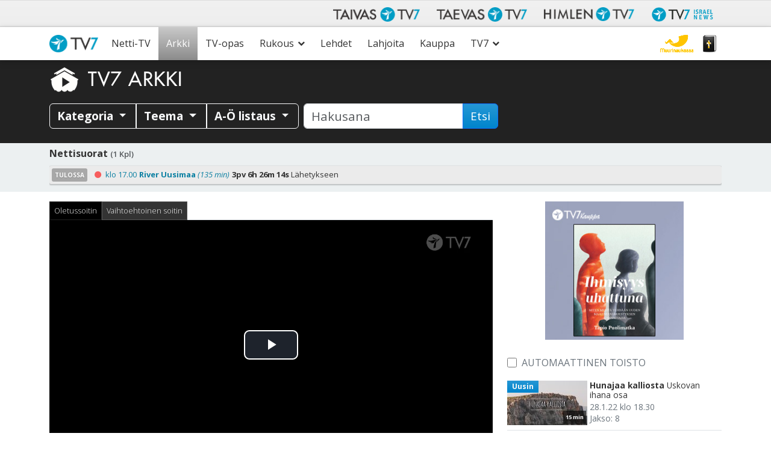

--- FILE ---
content_type: text/html; charset=UTF-8
request_url: https://www.tv7.fi/arkki/hunajaa-kalliosta/uskova-ja-lopunaika_p82702/
body_size: 58219
content:
<!doctype html>
<html class="no-js" lang="fi">
<head data-cast-api-enabled="true">
	<meta charset="utf-8">
	<meta http-equiv="X-UA-Compatible" content="IE=edge">
	<title>Hunajaa kalliosta |  Uskova ja lopunaika | TV7</title>
	<meta name="viewport" content="width=device-width, initial-scale=1">

	<link rel="alternate" type="application/rss+xml" title="TV7 Feed" href="https://www.tv7.fi/feed/">
	<script>
	   document.cookie='resolution='+Math.max(screen.width,screen.height)+("devicePixelRatio" in window ? ","+devicePixelRatio : ",1")+'; path=/';
    </script>

<!-- Video.js core -->
<link href="https://www.tv7.fi/wp-content/themes/tv7-theme/assets/js/vendor/videojs/video-js.css?ver=8.6.1" rel="stylesheet">
<script src="https://www.tv7.fi/wp-content/themes/tv7-theme/assets/js/vendor/videojs/video.min.js?ver=8.6.1"></script>

<!-- Translation files -->
<script src="https://www.tv7.fi/wp-content/themes/tv7-theme/assets/js/vendor/videojs/fi.js?ver=1.1"></script>
<script src="https://www.tv7.fi/wp-content/themes/tv7-theme/assets/js/vendor/videojs/sv.js?ver=1.1"></script>
<script src="https://www.tv7.fi/wp-content/themes/tv7-theme/assets/js/vendor/videojs/ru.js?ver=1.1"></script>
<script src="https://www.tv7.fi/wp-content/themes/tv7-theme/assets/js/vendor/videojs/et.js"></script>
<!-- Plugins -->
<script src="https://www.tv7.fi/wp-content/themes/tv7-theme/assets/js/vendor/videojs/videojs.hotkeys.js"></script>

<script src="https://www.tv7.fi/wp-content/themes/tv7-theme/assets/js/vendor/videojs/videojs.airplay.js"></script>
<script src="https://www.tv7.fi/wp-content/themes/tv7-theme/assets/js/vendor/videojs/silvermine-videojs-chromecast.js?ver=1.4.1"></script>
<script src="https://www.gstatic.com/cv/js/sender/v1/cast_sender.js?loadCastFramework=1"></script> <!-- This needs to be after chromecast plugin -->

<script src="https://www.tv7.fi/wp-content/themes/tv7-theme/assets/js/vendor/videojs/videojs.ads.js"></script>
<script src="https://www.tv7.fi/wp-content/themes/tv7-theme/assets/js/vendor/videojs/videojs-preroll.js?ver=1.1"></script>

<script src="https://www.tv7.fi/wp-content/themes/tv7-theme/assets/js/vendor/videojs/videojs-tv7-resume.js"></script>
<script src="https://www.tv7.fi/wp-content/themes/tv7-theme/assets/js/vendor/videojs/videojs-tv7-playnext.js?ver=1.0"></script>
<script src="https://www.tv7.fi/wp-content/themes/tv7-theme/assets/js/vendor/videojs/videojs-errors.js"></script><meta name='robots' content='index, follow, max-image-preview:large, max-snippet:-1, max-video-preview:-1' />
	<style>img:is([sizes="auto" i], [sizes^="auto," i]) { contain-intrinsic-size: 3000px 1500px }</style>
	
<meta name="description" content="Puhujana Hannu Grönroos." />
<meta property="og:site_name" content="TV7" />
<meta property="og:description" content="Puhujana Hannu Grönroos." />
<meta property="og:title" content="Hunajaa kalliosta -  Uskova ja lopunaika" />
<meta property="fb:app_id" content="223864360975385" />
<meta property="og:type" content="video.episode" />

<meta property="video:release_date" content="2022-01-21T18:30:00+02:00" />
<meta property="video:duration" content="900" />
<meta property="og:image:width" content="1024" />
<meta property="og:image:height" content="576" />
<meta property="og:image" content="https://www.tv7.fi/exodus-interfaces/image?id=30671" />
<meta property="og:image:type" content="image/jpg" />
<meta property="og:url" content="https://www.tv7.fi/arkki/hunajaa-kalliosta/uskova-ja-lopunaika_p82702/" />

<link rel="canonical" href="https://www.tv7.fi/arkki/hunajaa-kalliosta/uskova-ja-lopunaika_p82702/" />
<link rel="shortlink" href="https://www.tv7.fi/arkki/hunajaa-kalliosta/uskova-ja-lopunaika_p82702/" />
<script type="text/javascript">
/* <![CDATA[ */
window._wpemojiSettings = {"baseUrl":"https:\/\/s.w.org\/images\/core\/emoji\/16.0.1\/72x72\/","ext":".png","svgUrl":"https:\/\/s.w.org\/images\/core\/emoji\/16.0.1\/svg\/","svgExt":".svg","source":{"concatemoji":"https:\/\/www.tv7.fi\/wp-includes\/js\/wp-emoji-release.min.js?ver=b123d6446b461dc3dc065aac506c87ea"}};
/*! This file is auto-generated */
!function(s,n){var o,i,e;function c(e){try{var t={supportTests:e,timestamp:(new Date).valueOf()};sessionStorage.setItem(o,JSON.stringify(t))}catch(e){}}function p(e,t,n){e.clearRect(0,0,e.canvas.width,e.canvas.height),e.fillText(t,0,0);var t=new Uint32Array(e.getImageData(0,0,e.canvas.width,e.canvas.height).data),a=(e.clearRect(0,0,e.canvas.width,e.canvas.height),e.fillText(n,0,0),new Uint32Array(e.getImageData(0,0,e.canvas.width,e.canvas.height).data));return t.every(function(e,t){return e===a[t]})}function u(e,t){e.clearRect(0,0,e.canvas.width,e.canvas.height),e.fillText(t,0,0);for(var n=e.getImageData(16,16,1,1),a=0;a<n.data.length;a++)if(0!==n.data[a])return!1;return!0}function f(e,t,n,a){switch(t){case"flag":return n(e,"\ud83c\udff3\ufe0f\u200d\u26a7\ufe0f","\ud83c\udff3\ufe0f\u200b\u26a7\ufe0f")?!1:!n(e,"\ud83c\udde8\ud83c\uddf6","\ud83c\udde8\u200b\ud83c\uddf6")&&!n(e,"\ud83c\udff4\udb40\udc67\udb40\udc62\udb40\udc65\udb40\udc6e\udb40\udc67\udb40\udc7f","\ud83c\udff4\u200b\udb40\udc67\u200b\udb40\udc62\u200b\udb40\udc65\u200b\udb40\udc6e\u200b\udb40\udc67\u200b\udb40\udc7f");case"emoji":return!a(e,"\ud83e\udedf")}return!1}function g(e,t,n,a){var r="undefined"!=typeof WorkerGlobalScope&&self instanceof WorkerGlobalScope?new OffscreenCanvas(300,150):s.createElement("canvas"),o=r.getContext("2d",{willReadFrequently:!0}),i=(o.textBaseline="top",o.font="600 32px Arial",{});return e.forEach(function(e){i[e]=t(o,e,n,a)}),i}function t(e){var t=s.createElement("script");t.src=e,t.defer=!0,s.head.appendChild(t)}"undefined"!=typeof Promise&&(o="wpEmojiSettingsSupports",i=["flag","emoji"],n.supports={everything:!0,everythingExceptFlag:!0},e=new Promise(function(e){s.addEventListener("DOMContentLoaded",e,{once:!0})}),new Promise(function(t){var n=function(){try{var e=JSON.parse(sessionStorage.getItem(o));if("object"==typeof e&&"number"==typeof e.timestamp&&(new Date).valueOf()<e.timestamp+604800&&"object"==typeof e.supportTests)return e.supportTests}catch(e){}return null}();if(!n){if("undefined"!=typeof Worker&&"undefined"!=typeof OffscreenCanvas&&"undefined"!=typeof URL&&URL.createObjectURL&&"undefined"!=typeof Blob)try{var e="postMessage("+g.toString()+"("+[JSON.stringify(i),f.toString(),p.toString(),u.toString()].join(",")+"));",a=new Blob([e],{type:"text/javascript"}),r=new Worker(URL.createObjectURL(a),{name:"wpTestEmojiSupports"});return void(r.onmessage=function(e){c(n=e.data),r.terminate(),t(n)})}catch(e){}c(n=g(i,f,p,u))}t(n)}).then(function(e){for(var t in e)n.supports[t]=e[t],n.supports.everything=n.supports.everything&&n.supports[t],"flag"!==t&&(n.supports.everythingExceptFlag=n.supports.everythingExceptFlag&&n.supports[t]);n.supports.everythingExceptFlag=n.supports.everythingExceptFlag&&!n.supports.flag,n.DOMReady=!1,n.readyCallback=function(){n.DOMReady=!0}}).then(function(){return e}).then(function(){var e;n.supports.everything||(n.readyCallback(),(e=n.source||{}).concatemoji?t(e.concatemoji):e.wpemoji&&e.twemoji&&(t(e.twemoji),t(e.wpemoji)))}))}((window,document),window._wpemojiSettings);
/* ]]> */
</script>
<style id='wp-emoji-styles-inline-css' type='text/css'>

	img.wp-smiley, img.emoji {
		display: inline !important;
		border: none !important;
		box-shadow: none !important;
		height: 1em !important;
		width: 1em !important;
		margin: 0 0.07em !important;
		vertical-align: -0.1em !important;
		background: none !important;
		padding: 0 !important;
	}
</style>
<link rel='stylesheet' id='wp-block-library-css' href='https://www.tv7.fi/wp-includes/css/dist/block-library/style.min.css?ver=b123d6446b461dc3dc065aac506c87ea' type='text/css' media='all' />
<style id='classic-theme-styles-inline-css' type='text/css'>
/*! This file is auto-generated */
.wp-block-button__link{color:#fff;background-color:#32373c;border-radius:9999px;box-shadow:none;text-decoration:none;padding:calc(.667em + 2px) calc(1.333em + 2px);font-size:1.125em}.wp-block-file__button{background:#32373c;color:#fff;text-decoration:none}
</style>
<style id='global-styles-inline-css' type='text/css'>
:root{--wp--preset--aspect-ratio--square: 1;--wp--preset--aspect-ratio--4-3: 4/3;--wp--preset--aspect-ratio--3-4: 3/4;--wp--preset--aspect-ratio--3-2: 3/2;--wp--preset--aspect-ratio--2-3: 2/3;--wp--preset--aspect-ratio--16-9: 16/9;--wp--preset--aspect-ratio--9-16: 9/16;--wp--preset--color--black: #000000;--wp--preset--color--cyan-bluish-gray: #abb8c3;--wp--preset--color--white: #ffffff;--wp--preset--color--pale-pink: #f78da7;--wp--preset--color--vivid-red: #cf2e2e;--wp--preset--color--luminous-vivid-orange: #ff6900;--wp--preset--color--luminous-vivid-amber: #fcb900;--wp--preset--color--light-green-cyan: #7bdcb5;--wp--preset--color--vivid-green-cyan: #00d084;--wp--preset--color--pale-cyan-blue: #8ed1fc;--wp--preset--color--vivid-cyan-blue: #0693e3;--wp--preset--color--vivid-purple: #9b51e0;--wp--preset--gradient--vivid-cyan-blue-to-vivid-purple: linear-gradient(135deg,rgba(6,147,227,1) 0%,rgb(155,81,224) 100%);--wp--preset--gradient--light-green-cyan-to-vivid-green-cyan: linear-gradient(135deg,rgb(122,220,180) 0%,rgb(0,208,130) 100%);--wp--preset--gradient--luminous-vivid-amber-to-luminous-vivid-orange: linear-gradient(135deg,rgba(252,185,0,1) 0%,rgba(255,105,0,1) 100%);--wp--preset--gradient--luminous-vivid-orange-to-vivid-red: linear-gradient(135deg,rgba(255,105,0,1) 0%,rgb(207,46,46) 100%);--wp--preset--gradient--very-light-gray-to-cyan-bluish-gray: linear-gradient(135deg,rgb(238,238,238) 0%,rgb(169,184,195) 100%);--wp--preset--gradient--cool-to-warm-spectrum: linear-gradient(135deg,rgb(74,234,220) 0%,rgb(151,120,209) 20%,rgb(207,42,186) 40%,rgb(238,44,130) 60%,rgb(251,105,98) 80%,rgb(254,248,76) 100%);--wp--preset--gradient--blush-light-purple: linear-gradient(135deg,rgb(255,206,236) 0%,rgb(152,150,240) 100%);--wp--preset--gradient--blush-bordeaux: linear-gradient(135deg,rgb(254,205,165) 0%,rgb(254,45,45) 50%,rgb(107,0,62) 100%);--wp--preset--gradient--luminous-dusk: linear-gradient(135deg,rgb(255,203,112) 0%,rgb(199,81,192) 50%,rgb(65,88,208) 100%);--wp--preset--gradient--pale-ocean: linear-gradient(135deg,rgb(255,245,203) 0%,rgb(182,227,212) 50%,rgb(51,167,181) 100%);--wp--preset--gradient--electric-grass: linear-gradient(135deg,rgb(202,248,128) 0%,rgb(113,206,126) 100%);--wp--preset--gradient--midnight: linear-gradient(135deg,rgb(2,3,129) 0%,rgb(40,116,252) 100%);--wp--preset--font-size--small: 13px;--wp--preset--font-size--medium: 20px;--wp--preset--font-size--large: 36px;--wp--preset--font-size--x-large: 42px;--wp--preset--spacing--20: 0.44rem;--wp--preset--spacing--30: 0.67rem;--wp--preset--spacing--40: 1rem;--wp--preset--spacing--50: 1.5rem;--wp--preset--spacing--60: 2.25rem;--wp--preset--spacing--70: 3.38rem;--wp--preset--spacing--80: 5.06rem;--wp--preset--shadow--natural: 6px 6px 9px rgba(0, 0, 0, 0.2);--wp--preset--shadow--deep: 12px 12px 50px rgba(0, 0, 0, 0.4);--wp--preset--shadow--sharp: 6px 6px 0px rgba(0, 0, 0, 0.2);--wp--preset--shadow--outlined: 6px 6px 0px -3px rgba(255, 255, 255, 1), 6px 6px rgba(0, 0, 0, 1);--wp--preset--shadow--crisp: 6px 6px 0px rgba(0, 0, 0, 1);}:where(.is-layout-flex){gap: 0.5em;}:where(.is-layout-grid){gap: 0.5em;}body .is-layout-flex{display: flex;}.is-layout-flex{flex-wrap: wrap;align-items: center;}.is-layout-flex > :is(*, div){margin: 0;}body .is-layout-grid{display: grid;}.is-layout-grid > :is(*, div){margin: 0;}:where(.wp-block-columns.is-layout-flex){gap: 2em;}:where(.wp-block-columns.is-layout-grid){gap: 2em;}:where(.wp-block-post-template.is-layout-flex){gap: 1.25em;}:where(.wp-block-post-template.is-layout-grid){gap: 1.25em;}.has-black-color{color: var(--wp--preset--color--black) !important;}.has-cyan-bluish-gray-color{color: var(--wp--preset--color--cyan-bluish-gray) !important;}.has-white-color{color: var(--wp--preset--color--white) !important;}.has-pale-pink-color{color: var(--wp--preset--color--pale-pink) !important;}.has-vivid-red-color{color: var(--wp--preset--color--vivid-red) !important;}.has-luminous-vivid-orange-color{color: var(--wp--preset--color--luminous-vivid-orange) !important;}.has-luminous-vivid-amber-color{color: var(--wp--preset--color--luminous-vivid-amber) !important;}.has-light-green-cyan-color{color: var(--wp--preset--color--light-green-cyan) !important;}.has-vivid-green-cyan-color{color: var(--wp--preset--color--vivid-green-cyan) !important;}.has-pale-cyan-blue-color{color: var(--wp--preset--color--pale-cyan-blue) !important;}.has-vivid-cyan-blue-color{color: var(--wp--preset--color--vivid-cyan-blue) !important;}.has-vivid-purple-color{color: var(--wp--preset--color--vivid-purple) !important;}.has-black-background-color{background-color: var(--wp--preset--color--black) !important;}.has-cyan-bluish-gray-background-color{background-color: var(--wp--preset--color--cyan-bluish-gray) !important;}.has-white-background-color{background-color: var(--wp--preset--color--white) !important;}.has-pale-pink-background-color{background-color: var(--wp--preset--color--pale-pink) !important;}.has-vivid-red-background-color{background-color: var(--wp--preset--color--vivid-red) !important;}.has-luminous-vivid-orange-background-color{background-color: var(--wp--preset--color--luminous-vivid-orange) !important;}.has-luminous-vivid-amber-background-color{background-color: var(--wp--preset--color--luminous-vivid-amber) !important;}.has-light-green-cyan-background-color{background-color: var(--wp--preset--color--light-green-cyan) !important;}.has-vivid-green-cyan-background-color{background-color: var(--wp--preset--color--vivid-green-cyan) !important;}.has-pale-cyan-blue-background-color{background-color: var(--wp--preset--color--pale-cyan-blue) !important;}.has-vivid-cyan-blue-background-color{background-color: var(--wp--preset--color--vivid-cyan-blue) !important;}.has-vivid-purple-background-color{background-color: var(--wp--preset--color--vivid-purple) !important;}.has-black-border-color{border-color: var(--wp--preset--color--black) !important;}.has-cyan-bluish-gray-border-color{border-color: var(--wp--preset--color--cyan-bluish-gray) !important;}.has-white-border-color{border-color: var(--wp--preset--color--white) !important;}.has-pale-pink-border-color{border-color: var(--wp--preset--color--pale-pink) !important;}.has-vivid-red-border-color{border-color: var(--wp--preset--color--vivid-red) !important;}.has-luminous-vivid-orange-border-color{border-color: var(--wp--preset--color--luminous-vivid-orange) !important;}.has-luminous-vivid-amber-border-color{border-color: var(--wp--preset--color--luminous-vivid-amber) !important;}.has-light-green-cyan-border-color{border-color: var(--wp--preset--color--light-green-cyan) !important;}.has-vivid-green-cyan-border-color{border-color: var(--wp--preset--color--vivid-green-cyan) !important;}.has-pale-cyan-blue-border-color{border-color: var(--wp--preset--color--pale-cyan-blue) !important;}.has-vivid-cyan-blue-border-color{border-color: var(--wp--preset--color--vivid-cyan-blue) !important;}.has-vivid-purple-border-color{border-color: var(--wp--preset--color--vivid-purple) !important;}.has-vivid-cyan-blue-to-vivid-purple-gradient-background{background: var(--wp--preset--gradient--vivid-cyan-blue-to-vivid-purple) !important;}.has-light-green-cyan-to-vivid-green-cyan-gradient-background{background: var(--wp--preset--gradient--light-green-cyan-to-vivid-green-cyan) !important;}.has-luminous-vivid-amber-to-luminous-vivid-orange-gradient-background{background: var(--wp--preset--gradient--luminous-vivid-amber-to-luminous-vivid-orange) !important;}.has-luminous-vivid-orange-to-vivid-red-gradient-background{background: var(--wp--preset--gradient--luminous-vivid-orange-to-vivid-red) !important;}.has-very-light-gray-to-cyan-bluish-gray-gradient-background{background: var(--wp--preset--gradient--very-light-gray-to-cyan-bluish-gray) !important;}.has-cool-to-warm-spectrum-gradient-background{background: var(--wp--preset--gradient--cool-to-warm-spectrum) !important;}.has-blush-light-purple-gradient-background{background: var(--wp--preset--gradient--blush-light-purple) !important;}.has-blush-bordeaux-gradient-background{background: var(--wp--preset--gradient--blush-bordeaux) !important;}.has-luminous-dusk-gradient-background{background: var(--wp--preset--gradient--luminous-dusk) !important;}.has-pale-ocean-gradient-background{background: var(--wp--preset--gradient--pale-ocean) !important;}.has-electric-grass-gradient-background{background: var(--wp--preset--gradient--electric-grass) !important;}.has-midnight-gradient-background{background: var(--wp--preset--gradient--midnight) !important;}.has-small-font-size{font-size: var(--wp--preset--font-size--small) !important;}.has-medium-font-size{font-size: var(--wp--preset--font-size--medium) !important;}.has-large-font-size{font-size: var(--wp--preset--font-size--large) !important;}.has-x-large-font-size{font-size: var(--wp--preset--font-size--x-large) !important;}
:where(.wp-block-post-template.is-layout-flex){gap: 1.25em;}:where(.wp-block-post-template.is-layout-grid){gap: 1.25em;}
:where(.wp-block-columns.is-layout-flex){gap: 2em;}:where(.wp-block-columns.is-layout-grid){gap: 2em;}
:root :where(.wp-block-pullquote){font-size: 1.5em;line-height: 1.6;}
</style>
<link rel='stylesheet' id='contact-form-7-css' href='https://www.tv7.fi/wp-content/plugins/contact-form-7/includes/css/styles.css?ver=6.1.3' type='text/css' media='all' />
<link rel='stylesheet' id='megamenu-css' href='https://www.tv7.fi/wp-content/uploads/maxmegamenu/style.css?ver=c60104' type='text/css' media='all' />
<link rel='stylesheet' id='cf7cf-style-css' href='https://www.tv7.fi/wp-content/plugins/cf7-conditional-fields/style.css?ver=2.6.6' type='text/css' media='all' />
<link rel='stylesheet' id='tv7_theme_css-css' href='https://www.tv7.fi/wp-content/themes/tv7-theme/assets/css/_main.min.css?ver=1764938416' type='text/css' media='all' />
<link rel='stylesheet' id='tv7_child_theme_css-css' href='https://www.tv7.fi/wp-content/themes/tv7-theme-fi/style.css?ver=1761742329' type='text/css' media='all' />
<script type="text/javascript" src="https://www.tv7.fi/wp-includes/js/jquery/jquery.min.js?ver=3.7.1" id="jquery-core-js"></script>
<script type="text/javascript" src="https://www.tv7.fi/wp-includes/js/jquery/jquery-migrate.min.js?ver=3.4.1" id="jquery-migrate-js"></script>
<link rel="https://api.w.org/" href="https://www.tv7.fi/wp-json/" /><link rel="alternate" title="JSON" type="application/json" href="https://www.tv7.fi/wp-json/wp/v2/pages/261" /><link rel="EditURI" type="application/rsd+xml" title="RSD" href="https://www.tv7.fi/xmlrpc.php?rsd" />
<link rel='shortlink' href='https://www.tv7.fi/?p=261' />
<link rel="alternate" title="oEmbed (JSON)" type="application/json+oembed" href="https://www.tv7.fi/wp-json/oembed/1.0/embed?url=https%3A%2F%2Fwww.tv7.fi%2Farkki%2Fplayer%2F" />
<link rel="alternate" title="oEmbed (XML)" type="text/xml+oembed" href="https://www.tv7.fi/wp-json/oembed/1.0/embed?url=https%3A%2F%2Fwww.tv7.fi%2Farkki%2Fplayer%2F&#038;format=xml" />
      <!-- Global site tag (gtag.js) - Google Analytics -->
      <script async src="https://www.googletagmanager.com/gtag/js?id=G-R800NTK20R"></script>
      <script>
        window.dataLayer = window.dataLayer || [];
        function gtag(){dataLayer.push(arguments);}
        gtag('js', new Date());
        gtag('config', 'G-R800NTK20R');
      </script>
  
    <script>
  function fbq() {
    if (window.console) {
      console.log('Facebook pixel: ' + Array.prototype.slice.call(arguments));
    }
  }
    fbq('init', '');
    fbq('track', 'PageView');
</script>

<style type="text/css">/** Mega Menu CSS: fs **/</style>
</head>
<body class="wp-singular page-template page-template-vod-player page-template-vod-player-php page page-id-261 page-child parent-pageid-255 wp-theme-tv7-theme wp-child-theme-tv7-theme-fi vod-page mega-menu-primary-navigation player sidebar-primary">
<div id="fb-root"></div>
		<script async defer crossorigin="anonymous" src="https://connect.facebook.net/fi_FI/sdk.js#xfbml=1&version=v14.0" nonce="dncvK9Uo"></script><div id="back-to-top-pixel"></div>
<nav id="network-nav" class="navbar navbar-light navbar-expand-md">
      	<div class="container">
           	<button class="navbar-toggler ms-auto" type="button" data-bs-toggle="collapse" data-bs-target="#taivas-network-nav" aria-controls="taivas-network-nav" aria-expanded="false" aria-label="Toggle navigation">
               	<span class="icon-help-text">Kanavat</span>
               	<span class="sr-only">Näytä valikko</span>
               	<span class="navbar-toggler-icon"></span>
           	</button>

           	<div class="collapse navbar-collapse" id="taivas-network-nav">
		   		<ul class="nav navbar-nav ms-auto mb-1 mb-md-0">
					<li class="nav-item">
						<a class="nav-link" href="https://www.tv7.fi/" target="_blank">
							<picture>
								<source srcset="https://www.tv7.fi/wp-content/themes/tv7-theme/assets/img/logo_tv7.avif" type="image/avif">
								<img src="https://www.tv7.fi/wp-content/themes/tv7-theme/assets/img/logo_tv7.png" alt="Taivas TV7" />
							</picture>
						</a>
					</li>
					<li class="nav-item">
						<a class="nav-link" href="https://www.tv7.ee/" target="_blank">
							<picture>
								<source srcset="https://www.tv7.fi/wp-content/themes/tv7-theme/assets/img/logo_taevas.avif" type="image/avif">
								<img src="https://www.tv7.fi/wp-content/themes/tv7-theme/assets/img/logo_taevas.png" alt="Taevas TV7" />
							</picture>
						</a>
					</li>
					<li class="nav-item">
						<a class="nav-link" href="https://www.himlentv7.se/" target="_blank">
							<picture>
								<source srcset="https://www.tv7.fi/wp-content/themes/tv7-theme/assets/img/logo_himlen.avif" type="image/avif">
								<img src="https://www.tv7.fi/wp-content/themes/tv7-theme/assets/img/logo_himlen.png" alt="Himlen TV7" />
							</picture>
						</a>
					</li>
					<li class="nav-item">
						<a class="nav-link" href="https://www.tv7israelnews.com/" target="_blank">
							<picture>
								<source srcset="https://www.tv7.fi/wp-content/themes/tv7-theme/assets/img/logo_israel.avif" type="image/avif">
								<img src="https://www.tv7.fi/wp-content/themes/tv7-theme/assets/img/logo_israel.png" alt="TV7 Israel news" />
							</picture>		
						</a>
					</li>
				</ul>
          	</div>
		</div>
    </nav><nav id="nav" class="top-sticky">
    <div class="container">
        <div id="mega-menu-wrap-primary_navigation" class="mega-menu-wrap"><div class="mega-menu-toggle"><div class="mega-toggle-blocks-left"><div class='mega-toggle-block mega-spacer-block mega-toggle-block-1' id='mega-toggle-block-1'></div></div><div class="mega-toggle-blocks-center"></div><div class="mega-toggle-blocks-right"><div class='mega-toggle-block mega-spacer-block mega-toggle-block-2' id='mega-toggle-block-2'></div><div class='mega-toggle-block mega-menu-toggle-block mega-toggle-block-3' id='mega-toggle-block-3' tabindex='0'><button class='mega-toggle-standard mega-toggle-label' aria-expanded='false'><span class='mega-toggle-label-closed'>Valikko</span><span class='mega-toggle-label-open'>Valikko</span></button></div></div></div><ul id="mega-menu-primary_navigation" class="mega-menu max-mega-menu mega-menu-horizontal mega-no-js" data-event="hover_intent" data-effect="fade_up" data-effect-speed="200" data-effect-mobile="disabled" data-effect-speed-mobile="0" data-mobile-force-width="false" data-second-click="go" data-document-click="collapse" data-vertical-behaviour="standard" data-breakpoint="991" data-unbind="true" data-mobile-state="collapse_all" data-mobile-direction="vertical" data-hover-intent-timeout="300" data-hover-intent-interval="100"><li class="mega-menu-item mega-menu-item-type-post_type mega-menu-item-object-page mega-menu-item-home mega-align-bottom-left mega-menu-flyout mega-menu-item-6518" id="mega-menu-item-6518"><a class="mega-menu-link" href="https://www.tv7.fi/" tabindex="0">Etusivu</a></li><li class="mega-menu-item mega-menu-item-type-post_type mega-menu-item-object-page mega-align-bottom-left mega-menu-flyout mega-menu-item-4188" id="mega-menu-item-4188"><a class="mega-menu-link" href="https://www.tv7.fi/netti-tv/" tabindex="0">Netti-TV</a></li><li class="mega-menu-item mega-menu-item-type-post_type mega-menu-item-object-page mega-current-page-ancestor mega-align-bottom-left mega-menu-flyout mega-menu-item-277" id="mega-menu-item-277"><a class="mega-menu-link" href="https://www.tv7.fi/arkki/" tabindex="0">Arkki</a></li><li class="mega-menu-item mega-menu-item-type-post_type mega-menu-item-object-page mega-align-bottom-left mega-menu-flyout mega-menu-item-6065" id="mega-menu-item-6065"><a class="mega-menu-link" href="https://www.tv7.fi/tv-opas/" tabindex="0">TV-opas</a></li><li class="mega-menu-item mega-menu-item-type-post_type mega-menu-item-object-page mega-menu-item-has-children mega-align-bottom-left mega-menu-flyout mega-menu-item-6534" id="mega-menu-item-6534"><a class="mega-menu-link" href="https://www.tv7.fi/suorat-rukousohjelmat/" aria-expanded="false" tabindex="0">Rukous<span class="mega-indicator" aria-hidden="true"></span></a>
<ul class="mega-sub-menu">
<li class="mega-menu-item mega-menu-item-type-post_type mega-menu-item-object-page mega-menu-item-6533" id="mega-menu-item-6533"><a class="mega-menu-link" href="https://www.tv7.fi/suorat-rukousohjelmat/">Suorat rukousohjelmat</a></li><li class="mega-menu-item mega-menu-item-type-custom mega-menu-item-object-custom mega-menu-item-6537" id="mega-menu-item-6537"><a class="mega-menu-link" href="https://www.tv7.fi/suorat-rukousohjelmat/#headingTwo">Lähetä rukouspyyntö</a></li><li class="mega-muurinaukossa-logo mega-menu-item mega-menu-item-type-custom mega-menu-item-object-custom mega-menu-item-34771 muurinaukossa-logo" id="mega-menu-item-34771"><a target="_blank" class="mega-menu-link" href="https://muurinaukossa.tv7.fi">Muurinaukossa -rukousarmeija</a></li></ul>
</li><li class="mega-menu-item mega-menu-item-type-post_type mega-menu-item-object-page mega-align-bottom-left mega-menu-flyout mega-menu-item-6539" id="mega-menu-item-6539"><a class="mega-menu-link" href="https://www.tv7.fi/lehdet/" tabindex="0">Lehdet</a></li><li class="mega-menu-item mega-menu-item-type-post_type mega-menu-item-object-page mega-align-bottom-left mega-menu-flyout mega-menu-item-6519" id="mega-menu-item-6519"><a class="mega-menu-link" href="https://www.tv7.fi/lahjoita/" tabindex="0">Lahjoita</a></li><li class="mega-menu-item mega-menu-item-type-custom mega-menu-item-object-custom mega-align-bottom-left mega-menu-flyout mega-menu-item-4194" id="mega-menu-item-4194"><a target="_blank" class="mega-menu-link" href="https://kauppa.tv7.fi" tabindex="0">Kauppa</a></li><li class="mega-menu-item mega-menu-item-type-post_type mega-menu-item-object-page mega-menu-item-has-children mega-align-bottom-left mega-menu-flyout mega-menu-item-6526" id="mega-menu-item-6526"><a class="mega-menu-link" href="https://www.tv7.fi/tietoa/" aria-expanded="false" tabindex="0">TV7<span class="mega-indicator" aria-hidden="true"></span></a>
<ul class="mega-sub-menu">
<li class="mega-menu-item mega-menu-item-type-post_type mega-menu-item-object-page mega-menu-item-6512" id="mega-menu-item-6512"><a class="mega-menu-link" href="https://www.tv7.fi/tietoa/">Mikä on TV7?</a></li><li class="mega-menu-item mega-menu-item-type-post_type mega-menu-item-object-page mega-menu-item-6513" id="mega-menu-item-6513"><a class="mega-menu-link" href="https://www.tv7.fi/katso/">Näin katsot</a></li><li class="mega-menu-item mega-menu-item-type-post_type mega-menu-item-object-page mega-menu-item-6527" id="mega-menu-item-6527"><a class="mega-menu-link" href="https://www.tv7.fi/vapaaehtoistyo/">Vapaaehtoistyö</a></li><li class="mega-menu-item mega-menu-item-type-taxonomy mega-menu-item-object-category mega-menu-item-5004" id="mega-menu-item-5004"><a class="mega-menu-link" href="https://www.tv7.fi/category/tyopaikat/">Työpaikat</a></li><li class="mega-menu-item mega-menu-item-type-post_type mega-menu-item-object-page mega-menu-item-6528" id="mega-menu-item-6528"><a class="mega-menu-link" href="https://www.tv7.fi/mainonta/">Mainonta</a></li><li class="mega-menu-item mega-menu-item-type-post_type mega-menu-item-object-page mega-menu-item-21569" id="mega-menu-item-21569"><a class="mega-menu-link" href="https://www.tv7.fi/medialle/">Medialle</a></li><li class="mega-menu-item mega-menu-item-type-post_type mega-menu-item-object-page mega-menu-item-457" id="mega-menu-item-457"><a class="mega-menu-link" href="https://www.tv7.fi/palaute/">Palaute</a></li><li class="mega-menu-item mega-menu-item-type-custom mega-menu-item-object-custom mega-menu-item-32780" id="mega-menu-item-32780"><a class="mega-menu-link" href="https://www.tv7.fi/live">Suorat nettisivuilla</a></li><li class="mega-menu-item mega-menu-item-type-post_type mega-menu-item-object-page mega-menu-item-6524" id="mega-menu-item-6524"><a class="mega-menu-link" href="https://www.tv7.fi/tutustu-jeesukseen/">Tutustu Jeesukseen</a></li><li class="mega-menu-item mega-menu-item-type-post_type mega-menu-item-object-page mega-menu-item-6520" id="mega-menu-item-6520"><a class="mega-menu-link" href="https://www.tv7.fi/yhteystiedot/">Yhteystiedot</a></li></ul>
</li><li class="mega-menu-item mega-menu-item-type-custom mega-menu-item-object-custom mega-align-bottom-left mega-menu-flyout mega-menu-item-6523" id="mega-menu-item-6523"><a class="mega-menu-link" href="#bibleVerseContent" tabindex="0">Sana</a></li><li class="mega-menu-item mega-menu-item-type-custom mega-menu-item-object-custom mega-align-bottom-left mega-menu-flyout mega-menu-item-87854" id="mega-menu-item-87854"><a target="_blank" class="mega-menu-link" href="https://muurinaukossa.tv7.fi/" tabindex="0">Muurinaukossa</a></li></ul></div>    </div>
</nav>


	<div class="position-relative">
		<div id="bibleVerseContent" class="text-white bg-black w-100 top-0 start-0 p-3 rounded-5 rounded-top-0 bible-verse collapse" style="--bs-bg-opacity: .9;">
			<div class="row">
				<div class="col">
					<button type="button" style="--bs-btn-bg: #333; --bs-btn-color: var(--bs-white); --bs-btn-hover-bg: #444;" class="close-verse btn float-end" data-bs-toggle="collapse" data-bs-target="#bibleVerseContent">Sulje [x]</button>
				</div>
			</div>
			<figure class="text-center">
							<blockquote class="blockquote fst-italic fs-3">
					<p>"Viisauden alku on: hanki viisautta, ja kaikella muulla hankkimallasi hanki ymmärrystä. Anna sille korkea arvo, niin se sinut korottaa, se kunnioittaa sinua, jos sen syliisi suljet; se panee päähäsi ihanan seppeleen ja lahjoittaa sinulle kauniin kruunun."</p> 
				</blockquote>
				<p class="blockquote-footer fs-4">
					<a href="https://raamattu.uskonkirjat.net/api/dailyword/FinPR" target="_blank"><cite title="Sananl. 4:7-9" class="reference">Sananl. 4:7-9</cite> <span class="source">KR33/38</span></a>
				</p>
						</figure>
		</div>
	</div>


<section class="arkki-header pt-2 pb-0">
    <div class="container">
        <div class="row">
            <div class="col">
                <a class="text-decoration-none" title="Arkin etusivulle" href="https://www.tv7.fi/arkki">
                    <img class="arkki-logo img-fluid" alt="TV7 Arkki logo" src="https://www.tv7.fi/wp-content/themes/tv7-theme-fi/assets/img/arkki_logo_valkoinen.png">
                    <span class="arkki-title text-white"> TV7 ARKKI </span>
                </a>
            </div>
        </div>
    </div>
</section>

<section id="tv7-vod-utilities">
    <div class="container">
        <div class="row">
            <div class="col-md-12">

                
                <div class="vod-util-nav btn-group flex-wrap pb-2 pb-lg-0" role="toolbar">
                    <div class="btn-group">
                        <button type="button" class="btn btn-outline-light dropdown-toggle" data-bs-toggle="dropdown" data-flip="false" aria-expanded="false">
                            Kategoria                        </button>
                        <div class="dropdown-menu" role="menu"><a id="cat-3" class="dropdown-item" title="Ajankohtais- ja asiaohjelmat" href="https://www.tv7.fi/arkki/ajankohtais-ja-asiaohjelmat_3/">Ajankohtais- ja asiaohjelmat</a><a id="cat-11" class="dropdown-item" title="Elokuvat ja dokumentit" href="https://www.tv7.fi/arkki/elokuvat-ja-dokumentit_11/">Elokuvat ja dokumentit</a><a id="cat-9" class="dropdown-item" title="Henkilökuvat" href="https://www.tv7.fi/arkki/henkilokuvat_9/">Henkilökuvat</a><a id="cat-10" class="dropdown-item" title="Israel" href="https://www.tv7.fi/arkki/israel_10/8/">Israel</a><a id="cat-12" class="dropdown-item" title="Juhlapyhät" href="https://www.tv7.fi/arkki/juhlapyhat_12/16/">Juhlapyhät</a><a id="cat-1" class="dropdown-item" title="Lapset" href="https://www.tv7.fi/arkki/lapset_1/1/">Lapset</a><a id="cat-5" class="dropdown-item" title="Musiikki ja taide" href="https://www.tv7.fi/arkki/musiikki-ja-taide_5/7/">Musiikki ja taide</a><a id="cat-8" class="dropdown-item" title="Nuoret" href="https://www.tv7.fi/arkki/nuoret_8/2/">Nuoret</a><a id="cat-2" class="dropdown-item" title="Opetus" href="https://www.tv7.fi/arkki/opetus_2/">Opetus</a><a id="cat-6" class="dropdown-item" title="Rukous ja sielunhoito" href="https://www.tv7.fi/arkki/rukous-ja-sielunhoito_6/">Rukous ja sielunhoito</a><a id="cat-7" class="dropdown-item" title="Tapahtumat ja kokoustaltioinnit" href="https://www.tv7.fi/arkki/tapahtumat-ja-kokoustaltioinnit_7/14/">Tapahtumat ja kokoustaltioinnit</a></div>                    </div>
                                    <div class="btn-group">
                        <button type="button" href="#themeCollapseContent" data-bs-toggle="collapse" id="theme-menu" class="btn btn-outline-light dropdown-toggle" aria-expanded="false" aria-controls="themeCollapseContent">
                            Teema                        </button>   
                    </div>
                
                    <button id="azCollapse" href="#azCollapseContent" class="btn btn-outline-light dropdown-toggle" aria-expanded="false" aria-controls="azCollapseContent" role="button" data-bs-toggle="collapse">
                        A-Ö listaus                    </button>
                </div>

                <form class="vod-search form-search form-inline pb-1" action="https://www.tv7.fi/arkki/search/" method="get" autocomplete="on">
                    <div class="input-group ui-widget ps-0 ps-md-2">
                        <input name="q" id="vodAutocomplete" type="search" class="form-control search-query" data-vod="FI1" placeholder="Hakusana" value="" />
                        <button type="submit" class="btn btn-primary">Etsi</button>
                    </div>
                </form>
            </div>

            <div id="themeCollapseContent" class="theme-list col-12 collapse">
                        <ul class="row imagelist themelist mb-0"><li class="col-6 col-md-4 col-lg-3 imagelist-item p-1 mb-1">
                            <a class="aspect-ratio-wrapper sixteen-by-nine" href="https://www.tv7.fi/elamaa-raamatusta/">
                            <div class="aspect-ratio-content">   
                                <figure class="img-placeholder">
                                    <picture>
						<source srcset="https://www.tv7.fi/wp-content/uploads/2021/12/Raamattu_ADobrin-raamattu-300x169.avif 300w, https://www.tv7.fi/wp-content/uploads/2021/12/Raamattu_ADobrin-raamattu-1024x576.avif 1024w, https://www.tv7.fi/wp-content/uploads/2021/12/Raamattu_ADobrin-raamattu-768x432.avif 768w, https://www.tv7.fi/wp-content/uploads/2021/12/Raamattu_ADobrin-raamattu-1536x864.avif 1536w, https://www.tv7.fi/wp-content/uploads/2021/12/Raamattu_ADobrin-raamattu.avif 1920w" sizes="(max-width: 575px) 50vw, (max-width: 767px) 262px, (max-width: 1199px) 232px, 277px" type="image/avif">
						<source srcset="https://www.tv7.fi/wp-content/uploads/2021/12/Raamattu_ADobrin-raamattu-300x169.webp 300w, https://www.tv7.fi/wp-content/uploads/2021/12/Raamattu_ADobrin-raamattu-1024x576.webp 1024w, https://www.tv7.fi/wp-content/uploads/2021/12/Raamattu_ADobrin-raamattu-768x432.webp 768w, https://www.tv7.fi/wp-content/uploads/2021/12/Raamattu_ADobrin-raamattu-1536x864.webp 1536w, https://www.tv7.fi/wp-content/uploads/2021/12/Raamattu_ADobrin-raamattu.webp 1920w" sizes="(max-width: 575px) 50vw, (max-width: 767px) 262px, (max-width: 1199px) 232px, 277px" type="image/webp">
						<img class="img-fluid position-absolute h-100 w-100 of-cover theme-image" src="https://www.tv7.fi/wp-content/uploads/2021/12/Raamattu_ADobrin-raamattu.jpg" alt="image" srcset="https://www.tv7.fi/wp-content/uploads/2021/12/Raamattu_ADobrin-raamattu-300x169.jpg 300w, https://www.tv7.fi/wp-content/uploads/2021/12/Raamattu_ADobrin-raamattu-1024x576.jpg 1024w, https://www.tv7.fi/wp-content/uploads/2021/12/Raamattu_ADobrin-raamattu-768x432.jpg 768w, https://www.tv7.fi/wp-content/uploads/2021/12/Raamattu_ADobrin-raamattu-1536x864.jpg 1536w, https://www.tv7.fi/wp-content/uploads/2021/12/Raamattu_ADobrin-raamattu.jpg 1920w" sizes="(max-width: 575px) 50vw, (max-width: 767px) 262px, (max-width: 1199px) 232px, 277px">
					</picture>
                                </figure>
                                <div class="d-flex h-100 justify-content-center align-items-center">
                                    <h3 class="p-1 text-white text-center theme-name">Elämää Raamatusta</h3>
                                </div>
                            </div>
                        </a>
                    </li><li class="col-6 col-md-4 col-lg-3 imagelist-item p-1 mb-1">
                            <a class="aspect-ratio-wrapper sixteen-by-nine" href="https://www.tv7.fi/holokausti-ja-antisemitismi/">
                            <div class="aspect-ratio-content">   
                                <figure class="img-placeholder">
                                    <picture>
						<source srcset="https://www.tv7.fi/wp-content/uploads/2022/04/holocaust-muokattu-300x169.avif 300w, https://www.tv7.fi/wp-content/uploads/2022/04/holocaust-muokattu-1024x576.avif 1024w, https://www.tv7.fi/wp-content/uploads/2022/04/holocaust-muokattu-768x432.avif 768w, https://www.tv7.fi/wp-content/uploads/2022/04/holocaust-muokattu-1536x864.avif 1536w, https://www.tv7.fi/wp-content/uploads/2022/04/holocaust-muokattu.avif 1920w" sizes="(max-width: 575px) 50vw, (max-width: 767px) 262px, (max-width: 1199px) 232px, 277px" type="image/avif">
						<source srcset="https://www.tv7.fi/wp-content/uploads/2022/04/holocaust-muokattu-300x169.webp 300w, https://www.tv7.fi/wp-content/uploads/2022/04/holocaust-muokattu-1024x576.webp 1024w, https://www.tv7.fi/wp-content/uploads/2022/04/holocaust-muokattu-768x432.webp 768w, https://www.tv7.fi/wp-content/uploads/2022/04/holocaust-muokattu-1536x864.webp 1536w, https://www.tv7.fi/wp-content/uploads/2022/04/holocaust-muokattu.webp 1920w" sizes="(max-width: 575px) 50vw, (max-width: 767px) 262px, (max-width: 1199px) 232px, 277px" type="image/webp">
						<img class="img-fluid position-absolute h-100 w-100 of-cover theme-image" src="https://www.tv7.fi/wp-content/uploads/2022/04/holocaust-muokattu.jpg" alt="image" srcset="https://www.tv7.fi/wp-content/uploads/2022/04/holocaust-muokattu-300x169.jpg 300w, https://www.tv7.fi/wp-content/uploads/2022/04/holocaust-muokattu-1024x576.jpg 1024w, https://www.tv7.fi/wp-content/uploads/2022/04/holocaust-muokattu-768x432.jpg 768w, https://www.tv7.fi/wp-content/uploads/2022/04/holocaust-muokattu-1536x864.jpg 1536w, https://www.tv7.fi/wp-content/uploads/2022/04/holocaust-muokattu.jpg 1920w" sizes="(max-width: 575px) 50vw, (max-width: 767px) 262px, (max-width: 1199px) 232px, 277px">
					</picture>
                                </figure>
                                <div class="d-flex h-100 justify-content-center align-items-center">
                                    <h3 class="p-1 text-white text-center theme-name">Holokausti ja antisemitismi</h3>
                                </div>
                            </div>
                        </a>
                    </li><li class="col-6 col-md-4 col-lg-3 imagelist-item p-1 mb-1">
                            <a class="aspect-ratio-wrapper sixteen-by-nine" href="https://www.tv7.fi/ihmisia-ja-tarinoita/">
                            <div class="aspect-ratio-content">   
                                <figure class="img-placeholder">
                                    <picture>
						<source srcset="https://www.tv7.fi/wp-content/uploads/2021/12/Naiset-takaa-kurkkaus-some-300x169.avif 300w, https://www.tv7.fi/wp-content/uploads/2021/12/Naiset-takaa-kurkkaus-some.avif 700w" sizes="(max-width: 575px) 50vw, (max-width: 767px) 262px, (max-width: 1199px) 232px, 277px" type="image/avif">
						<source srcset="https://www.tv7.fi/wp-content/uploads/2021/12/Naiset-takaa-kurkkaus-some-300x169.webp 300w, https://www.tv7.fi/wp-content/uploads/2021/12/Naiset-takaa-kurkkaus-some.webp 700w" sizes="(max-width: 575px) 50vw, (max-width: 767px) 262px, (max-width: 1199px) 232px, 277px" type="image/webp">
						<img class="img-fluid position-absolute h-100 w-100 of-cover theme-image" src="https://www.tv7.fi/wp-content/uploads/2021/12/Naiset-takaa-kurkkaus-some.jpg" alt="image" srcset="https://www.tv7.fi/wp-content/uploads/2021/12/Naiset-takaa-kurkkaus-some-300x169.jpg 300w, https://www.tv7.fi/wp-content/uploads/2021/12/Naiset-takaa-kurkkaus-some.jpg 700w" sizes="(max-width: 575px) 50vw, (max-width: 767px) 262px, (max-width: 1199px) 232px, 277px">
					</picture>
                                </figure>
                                <div class="d-flex h-100 justify-content-center align-items-center">
                                    <h3 class="p-1 text-white text-center theme-name">Ihmisiä ja tarinoita</h3>
                                </div>
                            </div>
                        </a>
                    </li><li class="col-6 col-md-4 col-lg-3 imagelist-item p-1 mb-1">
                            <a class="aspect-ratio-wrapper sixteen-by-nine" href="https://www.tv7.fi/israelin-maa-ja-kulttuuri/">
                            <div class="aspect-ratio-content">   
                                <figure class="img-placeholder">
                                    <picture>
						<source srcset="https://www.tv7.fi/wp-content/uploads/2022/04/Israel-kulttuuri-300x169.avif 300w, https://www.tv7.fi/wp-content/uploads/2022/04/Israel-kulttuuri-1024x576.avif 1024w, https://www.tv7.fi/wp-content/uploads/2022/04/Israel-kulttuuri-768x432.avif 768w, https://www.tv7.fi/wp-content/uploads/2022/04/Israel-kulttuuri-1536x864.avif 1536w, https://www.tv7.fi/wp-content/uploads/2022/04/Israel-kulttuuri.avif 1920w" sizes="(max-width: 575px) 50vw, (max-width: 767px) 262px, (max-width: 1199px) 232px, 277px" type="image/avif">
						<source srcset="https://www.tv7.fi/wp-content/uploads/2022/04/Israel-kulttuuri-300x169.webp 300w, https://www.tv7.fi/wp-content/uploads/2022/04/Israel-kulttuuri-1024x576.webp 1024w, https://www.tv7.fi/wp-content/uploads/2022/04/Israel-kulttuuri-768x432.webp 768w, https://www.tv7.fi/wp-content/uploads/2022/04/Israel-kulttuuri-1536x864.webp 1536w, https://www.tv7.fi/wp-content/uploads/2022/04/Israel-kulttuuri.webp 1920w" sizes="(max-width: 575px) 50vw, (max-width: 767px) 262px, (max-width: 1199px) 232px, 277px" type="image/webp">
						<img class="img-fluid position-absolute h-100 w-100 of-cover theme-image" src="https://www.tv7.fi/wp-content/uploads/2022/04/Israel-kulttuuri.jpg" alt="image" srcset="https://www.tv7.fi/wp-content/uploads/2022/04/Israel-kulttuuri-300x169.jpg 300w, https://www.tv7.fi/wp-content/uploads/2022/04/Israel-kulttuuri-1024x576.jpg 1024w, https://www.tv7.fi/wp-content/uploads/2022/04/Israel-kulttuuri-768x432.jpg 768w, https://www.tv7.fi/wp-content/uploads/2022/04/Israel-kulttuuri-1536x864.jpg 1536w, https://www.tv7.fi/wp-content/uploads/2022/04/Israel-kulttuuri.jpg 1920w" sizes="(max-width: 575px) 50vw, (max-width: 767px) 262px, (max-width: 1199px) 232px, 277px">
					</picture>
                                </figure>
                                <div class="d-flex h-100 justify-content-center align-items-center">
                                    <h3 class="p-1 text-white text-center theme-name">Israelin maa ja kulttuuri</h3>
                                </div>
                            </div>
                        </a>
                    </li><li class="col-6 col-md-4 col-lg-3 imagelist-item p-1 mb-1">
                            <a class="aspect-ratio-wrapper sixteen-by-nine" href="https://www.tv7.fi/naiset-raamatussa-ja-kanavalla/">
                            <div class="aspect-ratio-content">   
                                <figure class="img-placeholder">
                                    <picture>
						<source srcset="https://www.tv7.fi/wp-content/uploads/2022/05/ylakuva-naiset-teema-2-300x169.avif 300w, https://www.tv7.fi/wp-content/uploads/2022/05/ylakuva-naiset-teema-2-1024x577.avif 1024w, https://www.tv7.fi/wp-content/uploads/2022/05/ylakuva-naiset-teema-2-768x432.avif 768w, https://www.tv7.fi/wp-content/uploads/2022/05/ylakuva-naiset-teema-2-1536x865.avif 1536w, https://www.tv7.fi/wp-content/uploads/2022/05/ylakuva-naiset-teema-2.avif 2048w" sizes="(max-width: 575px) 50vw, (max-width: 767px) 262px, (max-width: 1199px) 232px, 277px" type="image/avif">
						<source srcset="https://www.tv7.fi/wp-content/uploads/2022/05/ylakuva-naiset-teema-2-300x169.webp 300w, https://www.tv7.fi/wp-content/uploads/2022/05/ylakuva-naiset-teema-2-1024x577.webp 1024w, https://www.tv7.fi/wp-content/uploads/2022/05/ylakuva-naiset-teema-2-768x432.webp 768w, https://www.tv7.fi/wp-content/uploads/2022/05/ylakuva-naiset-teema-2-1536x865.webp 1536w, https://www.tv7.fi/wp-content/uploads/2022/05/ylakuva-naiset-teema-2.webp 2048w" sizes="(max-width: 575px) 50vw, (max-width: 767px) 262px, (max-width: 1199px) 232px, 277px" type="image/webp">
						<img class="img-fluid position-absolute h-100 w-100 of-cover theme-image" src="https://www.tv7.fi/wp-content/uploads/2022/05/ylakuva-naiset-teema-2.png" alt="image" srcset="https://www.tv7.fi/wp-content/uploads/2022/05/ylakuva-naiset-teema-2-300x169.png 300w, https://www.tv7.fi/wp-content/uploads/2022/05/ylakuva-naiset-teema-2-1024x577.png 1024w, https://www.tv7.fi/wp-content/uploads/2022/05/ylakuva-naiset-teema-2-768x432.png 768w, https://www.tv7.fi/wp-content/uploads/2022/05/ylakuva-naiset-teema-2-1536x865.png 1536w, https://www.tv7.fi/wp-content/uploads/2022/05/ylakuva-naiset-teema-2.png 2048w" sizes="(max-width: 575px) 50vw, (max-width: 767px) 262px, (max-width: 1199px) 232px, 277px">
					</picture>
                                </figure>
                                <div class="d-flex h-100 justify-content-center align-items-center">
                                    <h3 class="p-1 text-white text-center theme-name">Naiset Raamatussa ja kanavalla</h3>
                                </div>
                            </div>
                        </a>
                    </li><li class="col-6 col-md-4 col-lg-3 imagelist-item p-1 mb-1">
                            <a class="aspect-ratio-wrapper sixteen-by-nine" href="https://www.tv7.fi/paasiainen/">
                            <div class="aspect-ratio-content">   
                                <figure class="img-placeholder">
                                    <picture>
						<source srcset="https://www.tv7.fi/wp-content/uploads/2021/03/Kolme-ristia-paasiainen-nettisivut-300x169.avif 300w, https://www.tv7.fi/wp-content/uploads/2021/03/Kolme-ristia-paasiainen-nettisivut-1024x576.avif 1024w, https://www.tv7.fi/wp-content/uploads/2021/03/Kolme-ristia-paasiainen-nettisivut-768x432.avif 768w, https://www.tv7.fi/wp-content/uploads/2021/03/Kolme-ristia-paasiainen-nettisivut-1536x864.avif 1536w, https://www.tv7.fi/wp-content/uploads/2021/03/Kolme-ristia-paasiainen-nettisivut.avif 1920w" sizes="(max-width: 575px) 50vw, (max-width: 767px) 262px, (max-width: 1199px) 232px, 277px" type="image/avif">
						<source srcset="https://www.tv7.fi/wp-content/uploads/2021/03/Kolme-ristia-paasiainen-nettisivut-300x169.webp 300w, https://www.tv7.fi/wp-content/uploads/2021/03/Kolme-ristia-paasiainen-nettisivut-1024x576.webp 1024w, https://www.tv7.fi/wp-content/uploads/2021/03/Kolme-ristia-paasiainen-nettisivut-768x432.webp 768w, https://www.tv7.fi/wp-content/uploads/2021/03/Kolme-ristia-paasiainen-nettisivut-1536x864.webp 1536w, https://www.tv7.fi/wp-content/uploads/2021/03/Kolme-ristia-paasiainen-nettisivut.webp 1920w" sizes="(max-width: 575px) 50vw, (max-width: 767px) 262px, (max-width: 1199px) 232px, 277px" type="image/webp">
						<img class="img-fluid position-absolute h-100 w-100 of-cover theme-image" src="https://www.tv7.fi/wp-content/uploads/2021/03/Kolme-ristia-paasiainen-nettisivut.jpg" alt="image" srcset="https://www.tv7.fi/wp-content/uploads/2021/03/Kolme-ristia-paasiainen-nettisivut-300x169.jpg 300w, https://www.tv7.fi/wp-content/uploads/2021/03/Kolme-ristia-paasiainen-nettisivut-1024x576.jpg 1024w, https://www.tv7.fi/wp-content/uploads/2021/03/Kolme-ristia-paasiainen-nettisivut-768x432.jpg 768w, https://www.tv7.fi/wp-content/uploads/2021/03/Kolme-ristia-paasiainen-nettisivut-1536x864.jpg 1536w, https://www.tv7.fi/wp-content/uploads/2021/03/Kolme-ristia-paasiainen-nettisivut.jpg 1920w" sizes="(max-width: 575px) 50vw, (max-width: 767px) 262px, (max-width: 1199px) 232px, 277px">
					</picture>
                                </figure>
                                <div class="d-flex h-100 justify-content-center align-items-center">
                                    <h3 class="p-1 text-white text-center theme-name">Pääsiäinen</h3>
                                </div>
                            </div>
                        </a>
                    </li><li class="col-6 col-md-4 col-lg-3 imagelist-item p-1 mb-1">
                            <a class="aspect-ratio-wrapper sixteen-by-nine" href="https://www.tv7.fi/rukous/">
                            <div class="aspect-ratio-content">   
                                <figure class="img-placeholder">
                                    <picture>
						<source srcset="https://www.tv7.fi/wp-content/uploads/2021/12/mika-luoma-d9ckWvhkUeQ-unsplash-scaled-1-300x169.avif 300w, https://www.tv7.fi/wp-content/uploads/2021/12/mika-luoma-d9ckWvhkUeQ-unsplash-scaled-1-1024x576.avif 1024w, https://www.tv7.fi/wp-content/uploads/2021/12/mika-luoma-d9ckWvhkUeQ-unsplash-scaled-1-768x432.avif 768w, https://www.tv7.fi/wp-content/uploads/2021/12/mika-luoma-d9ckWvhkUeQ-unsplash-scaled-1-1536x864.avif 1536w, https://www.tv7.fi/wp-content/uploads/2021/12/mika-luoma-d9ckWvhkUeQ-unsplash-scaled-1.avif 2048w" sizes="(max-width: 575px) 50vw, (max-width: 767px) 262px, (max-width: 1199px) 232px, 277px" type="image/avif">
						<source srcset="https://www.tv7.fi/wp-content/uploads/2021/12/mika-luoma-d9ckWvhkUeQ-unsplash-scaled-1-300x169.webp 300w, https://www.tv7.fi/wp-content/uploads/2021/12/mika-luoma-d9ckWvhkUeQ-unsplash-scaled-1-1024x576.webp 1024w, https://www.tv7.fi/wp-content/uploads/2021/12/mika-luoma-d9ckWvhkUeQ-unsplash-scaled-1-768x432.webp 768w, https://www.tv7.fi/wp-content/uploads/2021/12/mika-luoma-d9ckWvhkUeQ-unsplash-scaled-1-1536x864.webp 1536w, https://www.tv7.fi/wp-content/uploads/2021/12/mika-luoma-d9ckWvhkUeQ-unsplash-scaled-1.webp 2048w" sizes="(max-width: 575px) 50vw, (max-width: 767px) 262px, (max-width: 1199px) 232px, 277px" type="image/webp">
						<img class="img-fluid position-absolute h-100 w-100 of-cover theme-image" src="https://www.tv7.fi/wp-content/uploads/2021/12/mika-luoma-d9ckWvhkUeQ-unsplash-scaled-1.jpg" alt="image" srcset="https://www.tv7.fi/wp-content/uploads/2021/12/mika-luoma-d9ckWvhkUeQ-unsplash-scaled-1-300x169.jpg 300w, https://www.tv7.fi/wp-content/uploads/2021/12/mika-luoma-d9ckWvhkUeQ-unsplash-scaled-1-1024x576.jpg 1024w, https://www.tv7.fi/wp-content/uploads/2021/12/mika-luoma-d9ckWvhkUeQ-unsplash-scaled-1-768x432.jpg 768w, https://www.tv7.fi/wp-content/uploads/2021/12/mika-luoma-d9ckWvhkUeQ-unsplash-scaled-1-1536x864.jpg 1536w, https://www.tv7.fi/wp-content/uploads/2021/12/mika-luoma-d9ckWvhkUeQ-unsplash-scaled-1.jpg 2048w" sizes="(max-width: 575px) 50vw, (max-width: 767px) 262px, (max-width: 1199px) 232px, 277px">
					</picture>
                                </figure>
                                <div class="d-flex h-100 justify-content-center align-items-center">
                                    <h3 class="p-1 text-white text-center theme-name">Rukous</h3>
                                </div>
                            </div>
                        </a>
                    </li><li class="col-6 col-md-4 col-lg-3 imagelist-item p-1 mb-1">
                            <a class="aspect-ratio-wrapper sixteen-by-nine" href="https://www.tv7.fi/sallikaa-lasten-tulla/">
                            <div class="aspect-ratio-content">   
                                <figure class="img-placeholder">
                                    <picture>
						<source srcset="https://www.tv7.fi/wp-content/uploads/2023/04/Lastenohjelmat_netti-300x169.avif 300w, https://www.tv7.fi/wp-content/uploads/2023/04/Lastenohjelmat_netti-1024x576.avif 1024w, https://www.tv7.fi/wp-content/uploads/2023/04/Lastenohjelmat_netti-768x432.avif 768w, https://www.tv7.fi/wp-content/uploads/2023/04/Lastenohjelmat_netti-1536x864.avif 1536w, https://www.tv7.fi/wp-content/uploads/2023/04/Lastenohjelmat_netti.avif 2048w" sizes="(max-width: 575px) 50vw, (max-width: 767px) 262px, (max-width: 1199px) 232px, 277px" type="image/avif">
						<source srcset="https://www.tv7.fi/wp-content/uploads/2023/04/Lastenohjelmat_netti-300x169.webp 300w, https://www.tv7.fi/wp-content/uploads/2023/04/Lastenohjelmat_netti-1024x576.webp 1024w, https://www.tv7.fi/wp-content/uploads/2023/04/Lastenohjelmat_netti-768x432.webp 768w, https://www.tv7.fi/wp-content/uploads/2023/04/Lastenohjelmat_netti-1536x864.webp 1536w, https://www.tv7.fi/wp-content/uploads/2023/04/Lastenohjelmat_netti.webp 2048w" sizes="(max-width: 575px) 50vw, (max-width: 767px) 262px, (max-width: 1199px) 232px, 277px" type="image/webp">
						<img class="img-fluid position-absolute h-100 w-100 of-cover theme-image" src="https://www.tv7.fi/wp-content/uploads/2023/04/Lastenohjelmat_netti.jpg" alt="image" srcset="https://www.tv7.fi/wp-content/uploads/2023/04/Lastenohjelmat_netti-300x169.jpg 300w, https://www.tv7.fi/wp-content/uploads/2023/04/Lastenohjelmat_netti-1024x576.jpg 1024w, https://www.tv7.fi/wp-content/uploads/2023/04/Lastenohjelmat_netti-768x432.jpg 768w, https://www.tv7.fi/wp-content/uploads/2023/04/Lastenohjelmat_netti-1536x864.jpg 1536w, https://www.tv7.fi/wp-content/uploads/2023/04/Lastenohjelmat_netti.jpg 2048w" sizes="(max-width: 575px) 50vw, (max-width: 767px) 262px, (max-width: 1199px) 232px, 277px">
					</picture>
                                </figure>
                                <div class="d-flex h-100 justify-content-center align-items-center">
                                    <h3 class="p-1 text-white text-center theme-name">Sallikaa lasten tulla</h3>
                                </div>
                            </div>
                        </a>
                    </li><li class="col-6 col-md-4 col-lg-3 imagelist-item p-1 mb-1">
                            <a class="aspect-ratio-wrapper sixteen-by-nine" href="https://www.tv7.fi/syksyn-juhlat/">
                            <div class="aspect-ratio-content">   
                                <figure class="img-placeholder">
                                    <picture>
						<source srcset="https://www.tv7.fi/wp-content/uploads/2021/12/fresh-pomegranate-tree1-300x169.avif 300w, https://www.tv7.fi/wp-content/uploads/2021/12/fresh-pomegranate-tree1-1024x576.avif 1024w, https://www.tv7.fi/wp-content/uploads/2021/12/fresh-pomegranate-tree1-768x432.avif 768w, https://www.tv7.fi/wp-content/uploads/2021/12/fresh-pomegranate-tree1.avif 1280w" sizes="(max-width: 575px) 50vw, (max-width: 767px) 262px, (max-width: 1199px) 232px, 277px" type="image/avif">
						<source srcset="https://www.tv7.fi/wp-content/uploads/2021/12/fresh-pomegranate-tree1-300x169.webp 300w, https://www.tv7.fi/wp-content/uploads/2021/12/fresh-pomegranate-tree1-1024x576.webp 1024w, https://www.tv7.fi/wp-content/uploads/2021/12/fresh-pomegranate-tree1-768x432.webp 768w, https://www.tv7.fi/wp-content/uploads/2021/12/fresh-pomegranate-tree1.webp 1280w" sizes="(max-width: 575px) 50vw, (max-width: 767px) 262px, (max-width: 1199px) 232px, 277px" type="image/webp">
						<img class="img-fluid position-absolute h-100 w-100 of-cover theme-image" src="https://www.tv7.fi/wp-content/uploads/2021/12/fresh-pomegranate-tree1.jpg" alt="image" srcset="https://www.tv7.fi/wp-content/uploads/2021/12/fresh-pomegranate-tree1-300x169.jpg 300w, https://www.tv7.fi/wp-content/uploads/2021/12/fresh-pomegranate-tree1-1024x576.jpg 1024w, https://www.tv7.fi/wp-content/uploads/2021/12/fresh-pomegranate-tree1-768x432.jpg 768w, https://www.tv7.fi/wp-content/uploads/2021/12/fresh-pomegranate-tree1.jpg 1280w" sizes="(max-width: 575px) 50vw, (max-width: 767px) 262px, (max-width: 1199px) 232px, 277px">
					</picture>
                                </figure>
                                <div class="d-flex h-100 justify-content-center align-items-center">
                                    <h3 class="p-1 text-white text-center theme-name">Syksyn juhlat</h3>
                                </div>
                            </div>
                        </a>
                    </li><li class="col-6 col-md-4 col-lg-3 imagelist-item p-1 mb-1">
                            <a class="aspect-ratio-wrapper sixteen-by-nine" href="https://www.tv7.fi/uushenkisyys/">
                            <div class="aspect-ratio-content">   
                                <figure class="img-placeholder">
                                    <picture>
						<source srcset="https://www.tv7.fi/wp-content/uploads/2022/03/Uushenkisyys-300x169.avif 300w, https://www.tv7.fi/wp-content/uploads/2022/03/Uushenkisyys-1024x576.avif 1024w, https://www.tv7.fi/wp-content/uploads/2022/03/Uushenkisyys-768x432.avif 768w, https://www.tv7.fi/wp-content/uploads/2022/03/Uushenkisyys-1536x864.avif 1536w, https://www.tv7.fi/wp-content/uploads/2022/03/Uushenkisyys.avif 1920w" sizes="(max-width: 575px) 50vw, (max-width: 767px) 262px, (max-width: 1199px) 232px, 277px" type="image/avif">
						<source srcset="https://www.tv7.fi/wp-content/uploads/2022/03/Uushenkisyys-300x169.webp 300w, https://www.tv7.fi/wp-content/uploads/2022/03/Uushenkisyys-1024x576.webp 1024w, https://www.tv7.fi/wp-content/uploads/2022/03/Uushenkisyys-768x432.webp 768w, https://www.tv7.fi/wp-content/uploads/2022/03/Uushenkisyys-1536x864.webp 1536w, https://www.tv7.fi/wp-content/uploads/2022/03/Uushenkisyys.webp 1920w" sizes="(max-width: 575px) 50vw, (max-width: 767px) 262px, (max-width: 1199px) 232px, 277px" type="image/webp">
						<img class="img-fluid position-absolute h-100 w-100 of-cover theme-image" src="https://www.tv7.fi/wp-content/uploads/2022/03/Uushenkisyys.png" alt="image" srcset="https://www.tv7.fi/wp-content/uploads/2022/03/Uushenkisyys-300x169.png 300w, https://www.tv7.fi/wp-content/uploads/2022/03/Uushenkisyys-1024x576.png 1024w, https://www.tv7.fi/wp-content/uploads/2022/03/Uushenkisyys-768x432.png 768w, https://www.tv7.fi/wp-content/uploads/2022/03/Uushenkisyys-1536x864.png 1536w, https://www.tv7.fi/wp-content/uploads/2022/03/Uushenkisyys.png 1920w" sizes="(max-width: 575px) 50vw, (max-width: 767px) 262px, (max-width: 1199px) 232px, 277px">
					</picture>
                                </figure>
                                <div class="d-flex h-100 justify-content-center align-items-center">
                                    <h3 class="p-1 text-white text-center theme-name">Uushenkisyys</h3>
                                </div>
                            </div>
                        </a>
                    </li></ul>
        </div>
            <div id="azCollapseContent" class="tv7-az-list col collapse">
                <div class="row">
                    <div class="col-12 quick-links">
                        <ul class="links"><li><a href="#A">A</a></li><li><a href="#B">B</a></li><li><a href="#C">C</a></li><li><a href="#D">D</a></li><li><a href="#E">E</a></li><li><a href="#F">F</a></li><li><a href="#G">G</a></li><li><a href="#H">H</a></li><li><a href="#I">I</a></li><li><a href="#J">J</a></li><li><a href="#K">K</a></li><li><a href="#L">L</a></li><li><a href="#M">M</a></li><li><a href="#N">N</a></li><li><a href="#O">O</a></li><li><a href="#P">P</a></li><li><a href="#R">R</a></li><li><a href="#S">S</a></li><li><a href="#T">T</a></li><li><a href="#U">U</a></li><li><a href="#V">V</a></li><li><a href="#W">W</a></li><li><a href="#Y">Y</a></li><li><a href="#Ä">Ä</a></li></ul>                    </div>
                    
						<ul class="col-lg-4 col-12"><li id="az-item-98676" class="az-item"><a href="https://www.tv7.fi/arkki/1-mooseksen-kirja-historiallinen-totuus_s98676/">1. Mooseksen kirja – historiallinen totuus?</a></li><li id="az-item-82095" class="az-item"><a href="https://www.tv7.fi/arkki/12-saman-perheen-jasenta-tuli-uskoon_p82095/">12 saman perheen jäsentä tuli uskoon</a></li><li id="az-item-52995" class="az-item"><a href="https://www.tv7.fi/arkki/1up_s52995/">1UP</a></li><li id="az-item-95653" class="az-item"><a href="https://www.tv7.fi/arkki/20-ihmeiden-vuotta_s95653/">20 ihmeiden vuotta</a></li><li id="az-item-90388" class="az-item"><a href="https://www.tv7.fi/arkki/20-vuotta-ihmeiden-lahteella_s90388/">20 vuotta ihmeiden lähteellä</a></li><li id="az-item-33680" class="az-item"><a href="https://www.tv7.fi/arkki/2000-vuoden-aikamatka_s33680/">2000 vuoden aikamatka</a></li><li id="az-item-182" class="az-item"><a href="https://www.tv7.fi/arkki/33-paivaa-intiassa_s182/">33 päivää Intiassa</a></li><li id="az-item-295" class="az-item"><a href="https://www.tv7.fi/arkki/5-leipaa-ja-2-kalaa_s295/">5 leipää ja 2 kalaa</a></li><li id="az-item-65037" class="az-item"><a href="https://www.tv7.fi/arkki/7-paivan-seikkailu-jumalan-kanssa_p65037/">7 päivän seikkailu Jumalan kanssa</a></li><li id="az-item-453" class="az-item"><a href="https://www.tv7.fi/arkki/7-paivaa-israelissa_s453/">7 päivää Israelissa</a></li><li id="A" data-char="A" class="az-separator">A<a href="#tv7-vod-utilities" class="to-top">Ylös <i class="fa fa-angle-up"></i></a></li><li id="az-item-66923" class="az-item"><a href="https://www.tv7.fi/arkki/aarne-ylppo-suomen-pelastaja_p66923/">Aarne Ylppö - Suomen pelastaja?</a></li><li id="az-item-56624" class="az-item"><a href="https://www.tv7.fi/arkki/adventin-tuomasmessu_p56624/">Adventin Tuomasmessu</a></li><li id="az-item-84250" class="az-item"><a href="https://www.tv7.fi/arkki/adventtiajatus_s84250/">Adventtiajatus</a></li><li id="az-item-175" class="az-item"><a href="https://www.tv7.fi/arkki/adventtikalenteri_s175/">Adventtikalenteri</a></li><li id="az-item-106497" class="az-item"><a href="https://www.tv7.fi/arkki/ahdingosta-avaralle_s106497/">Ahdingosta avaralle</a></li><li id="az-item-26647" class="az-item"><a href="https://www.tv7.fi/arkki/aika-herata_s26647/">Aika herätä</a></li><li id="az-item-47177" class="az-item"><a href="https://www.tv7.fi/arkki/aika-rukoilla_s47177/">Aika rukoilla</a></li><li id="az-item-65754" class="az-item"><a href="https://www.tv7.fi/arkki/aikain-merkit-sanassa_s65754/">Aikain merkit Sanassa</a></li><li id="az-item-265" class="az-item"><a href="https://www.tv7.fi/arkki/aikamme-ambomaat_s265/">Aikamme Ambomaat</a></li><li id="az-item-47674" class="az-item"><a href="https://www.tv7.fi/arkki/aito-avioliitto-mita-ja-miksi_s47674/">Aito avioliitto - mitä ja miksi?</a></li><li id="az-item-97602" class="az-item"><a href="https://www.tv7.fi/arkki/aittomakien-joulu_p97602/">Aittomäkien joulu</a></li><li id="az-item-225" class="az-item"><a href="https://www.tv7.fi/arkki/ajan-fakta_s225/">Ajan Fakta</a></li><li id="az-item-88683" class="az-item"><a href="https://www.tv7.fi/arkki/ajan-tasalle_s88683/">Ajan tasalle</a></li><li id="az-item-73731" class="az-item"><a href="https://www.tv7.fi/arkki/ajankohtaista-pekka-reinikainen_s73731/">Ajankohtaista - Pekka Reinikainen</a></li><li id="az-item-41325" class="az-item"><a href="https://www.tv7.fi/arkki/ajankohtaista-lahi-idasta_s41325/">Ajankohtaista Lähi-idästä</a></li><li id="az-item-14" class="az-item"><a href="https://www.tv7.fi/arkki/ajankohtaista-taivaasta_s14/">Ajankohtaista taivaasta</a></li><li id="az-item-69741" class="az-item"><a href="https://www.tv7.fi/arkki/ajassa-liikkuu-pekka-reinikainen_p69741/">Ajassa liikkuu - Pekka Reinikainen</a></li><li id="az-item-74483" class="az-item"><a href="https://www.tv7.fi/arkki/ajatuksia-uskosta_s74483/">Ajatuksia uskosta</a></li><li id="az-item-94303" class="az-item"><a href="https://www.tv7.fi/arkki/alavan-seurakunnan-virsia_s94303/">Alavan seurakunnan virsiä</a></li><li id="az-item-104806" class="az-item"><a href="https://www.tv7.fi/arkki/alttari_s104806/">Alttari</a></li><li id="az-item-98226" class="az-item"><a href="https://www.tv7.fi/arkki/ambon-ihme_p98226/">Ambon ihme</a></li><li id="az-item-62415" class="az-item"><a href="https://www.tv7.fi/arkki/amengo-them-oi-maamme-suomi_p62415/">Amengo Them - Oi maamme Suomi</a></li><li id="az-item-48163" class="az-item"><a href="https://www.tv7.fi/arkki/anders-gerdmar-raamattu-ja-heratys_s48163/">Anders Gerdmar - Raamattu ja herätys</a></li><li id="az-item-18013" class="az-item"><a href="https://www.tv7.fi/arkki/andrew-wommack-evankeliumin-aarella_s18013/">Andrew Wommack evankeliumin äärellä</a></li><li id="az-item-104674" class="az-item"><a href="https://www.tv7.fi/arkki/andrey-teplinsky-israel-nyt_s104674/">Andrey Teplinsky - Israel Nyt!</a></li><li id="az-item-207" class="az-item"><a href="https://www.tv7.fi/arkki/anna-kulkee-enkelin-kanssa_s207/">Anna kulkee enkelin kanssa</a></li><li id="az-item-448" class="az-item"><a href="https://www.tv7.fi/arkki/anna-pyhan-koskettaa_s448/">Anna Pyhän koskettaa</a></li><li id="az-item-38128" class="az-item"><a href="https://www.tv7.fi/arkki/anna-rauhalle-mahdollisuus_p38128/">Anna rauhalle mahdollisuus</a></li><li id="az-item-86830" class="az-item"><a href="https://www.tv7.fi/arkki/anna-sanan-sytyttaa_s86830/">Anna Sanan sytyttää</a></li><li id="az-item-458" class="az-item"><a href="https://www.tv7.fi/arkki/anne-miettinen_s458/">Anne Miettinen</a></li><li id="az-item-63520" class="az-item"><a href="https://www.tv7.fi/arkki/anne-miettinen-heratyksen-tekijat_s63520/">Anne Miettinen - Herätyksen tekijät</a></li><li id="az-item-67865" class="az-item"><a href="https://www.tv7.fi/arkki/anne-miettinen-jumala-haluaa-nakya-ja-kuulua_s67865/">Anne Miettinen - Jumala haluaa näkyä ja kuulua</a></li><li id="az-item-40474" class="az-item"><a href="https://www.tv7.fi/arkki/anne-miettinen-jumalan-paamaaran-saavuttaminen_s40474/">Anne Miettinen - Jumalan päämäärän saavuttaminen</a></li><li id="az-item-26128" class="az-item"><a href="https://www.tv7.fi/arkki/anne-miettinen-luovat-ihmeet_s26128/">Anne Miettinen - Luovat ihmeet</a></li><li id="az-item-91339" class="az-item"><a href="https://www.tv7.fi/arkki/annukka-laineen-kirkkotaide_p91339/">Annukka Laineen kirkkotaide</a></li><li id="az-item-664" class="az-item"><a href="https://www.tv7.fi/arkki/anokaa-uskossa_s664/">Anokaa uskossa</a></li><li id="az-item-72134" class="az-item"><a href="https://www.tv7.fi/arkki/anova-saa_s72134/">Anova saa</a></li><li id="az-item-67881" class="az-item"><a href="https://www.tv7.fi/arkki/antisemitismi-sen-alkuperasta-nykypaivaan_s67881/">Antisemitismi sen alkuperästä nykypäivään</a></li><li id="az-item-48730" class="az-item"><a href="https://www.tv7.fi/arkki/antisemitismi-tanaan_s48730/">Antisemitismi tänään</a></li><li id="az-item-65819" class="az-item"><a href="https://www.tv7.fi/arkki/apan-ja-erikan-joulu_p65819/">Apan ja Erikan joulu</a></li><li id="az-item-63216" class="az-item"><a href="https://www.tv7.fi/arkki/apostolien-matkassa_s63216/">Apostolien matkassa</a></li><li id="az-item-57707" class="az-item"><a href="https://www.tv7.fi/arkki/apostolien-teot_s57707/">Apostolien teot</a></li><li id="az-item-15880" class="az-item"><a href="https://www.tv7.fi/arkki/apostolien-teot-kalevi-lehtinen_s15880/">Apostolien teot - Kalevi Lehtinen</a></li><li id="az-item-74558" class="az-item"><a href="https://www.tv7.fi/arkki/apostolinen-rukoussuora_s74558/">Apostolinen rukoussuora</a></li><li id="az-item-50762" class="az-item"><a href="https://www.tv7.fi/arkki/apostolisia-opetuksia_s50762/">Apostolisia opetuksia</a></li><li id="az-item-45216" class="az-item"><a href="https://www.tv7.fi/arkki/apu-tulee-ylhaalta_s45216/">Apu tulee ylhäältä</a></li><li id="az-item-74911" class="az-item"><a href="https://www.tv7.fi/arkki/apua-kasvatukseen_s74911/">Apua kasvatukseen</a></li><li id="az-item-52118" class="az-item"><a href="https://www.tv7.fi/arkki/arctic-north_s52118/">Arctic North</a></li><li id="az-item-45911" class="az-item"><a href="https://www.tv7.fi/arkki/arctic-north-kesakonferenssi-2015_s45911/">Arctic North kesäkonferenssi 2015</a></li><li id="az-item-73700" class="az-item"><a href="https://www.tv7.fi/arkki/area77_p73700/">AREA77</a></li><li id="az-item-29539" class="az-item"><a href="https://www.tv7.fi/arkki/arjen-sankarit_s29539/">Arjen sankarit</a></li><li id="az-item-15" class="az-item"><a href="https://www.tv7.fi/arkki/arken_s15/">Arken</a></li><li id="az-item-80152" class="az-item"><a href="https://www.tv7.fi/arkki/arkeologia-ja-jeesus_s80152/">Arkeologia ja Jeesus</a></li><li id="az-item-89715" class="az-item"><a href="https://www.tv7.fi/arkki/arkin-rakentajat_s89715/">Arkin rakentajat</a></li><li id="az-item-95213" class="az-item"><a href="https://www.tv7.fi/arkki/arkiston-helmia_s95213/">Arkiston helmiä</a></li><li id="az-item-433" class="az-item"><a href="https://www.tv7.fi/arkki/armolahjat_s433/">Armolahjat</a></li><li id="az-item-17411" class="az-item"><a href="https://www.tv7.fi/arkki/armon-alttarilla_s17411/">Armon alttarilla</a></li><li id="az-item-564" class="az-item"><a href="https://www.tv7.fi/arkki/armon-kalliolla_s564/">Armon kalliolla</a></li><li id="az-item-87729" class="az-item"><a href="https://www.tv7.fi/arkki/arvo-silventoinen-sain-kutsun-tv7lle_p87729/">Arvo Silventoinen - Sain kutsun TV7:lle</a></li><li id="az-item-28752" class="az-item"><a href="https://www.tv7.fi/arkki/arvokas-elama-hyvantekevaisyyskonsertti_s28752/">Arvokas elämä -hyväntekeväisyyskonsertti</a></li><li id="az-item-97084" class="az-item"><a href="https://www.tv7.fi/arkki/arvollinen-yhteiskunta_s97084/">Arvollinen yhteiskunta</a></li><li id="az-item-106086" class="az-item"><a href="https://www.tv7.fi/arkki/asburyn-heratys_p106086/">Asburyn herätys</a></li><li id="az-item-89273" class="az-item"><a href="https://www.tv7.fi/arkki/askelmerkit-heratykseen_s89273/">Askelmerkit herätykseen</a></li><li id="az-item-105954" class="az-item"><a href="https://www.tv7.fi/arkki/astu-kutsuusi_s105954/">Astu kutsuusi</a></li><li id="az-item-321" class="az-item"><a href="https://www.tv7.fi/arkki/aulin-lukuhetki_s321/">Aulin lukuhetki</a></li><li id="az-item-29379" class="az-item"><a href="https://www.tv7.fi/arkki/aune-hynyn-perinto_p29379/">Aune Hynyn perintö</a></li><li id="az-item-16525" class="az-item"><a href="https://www.tv7.fi/arkki/auttajan-matkassa_s16525/">Auttajan matkassa</a></li><li id="az-item-62773" class="az-item"><a href="https://www.tv7.fi/arkki/autuuslupaus_p62773/">Autuuslupaus</a></li><li id="az-item-77760" class="az-item"><a href="https://www.tv7.fi/arkki/avaimena-rukous_s77760/">Avaimena rukous</a></li><li id="az-item-82026" class="az-item"><a href="https://www.tv7.fi/arkki/avaimia-maan-valloittamiseen_s82026/">Avaimia maan valloittamiseen</a></li><li id="az-item-16783" class="az-item"><a href="https://www.tv7.fi/arkki/avainmedian-haastattelussa_s16783/">Avainmedian haastattelussa</a></li><li id="az-item-202" class="az-item"><a href="https://www.tv7.fi/arkki/avainmedian-uutiset_s202/">Avainmedian uutiset</a></li><li id="az-item-17796" class="az-item"><a href="https://www.tv7.fi/arkki/avustusmatka-afrikkaan_s17796/">Avustusmatka Afrikkaan</a></li><li id="az-item-76856" class="az-item"><a href="https://www.tv7.fi/arkki/awaken-finland-online-konferenssi_s76856/">Awaken Finland online -konferenssi</a></li><li id="az-item-51053" class="az-item"><a href="https://www.tv7.fi/arkki/aykasar-ovsepyan-missa-ajassa-kuljemme_s51053/">Aykasar Ovsepyan - Missä ajassa kuljemme?</a></li><li id="B" data-char="B" class="az-separator">B<a href="#tv7-vod-utilities" class="to-top">Ylös <i class="fa fa-angle-up"></i></a></li><li id="az-item-88814" class="az-item"><a href="https://www.tv7.fi/arkki/baruch-korman-lopunajat-raamatun-valossa_s88814/">Baruch Korman - Lopunajat Raamatun valossa</a></li><li id="az-item-67895" class="az-item"><a href="https://www.tv7.fi/arkki/baruch-korman-profeetalliset-merkit-lopunaikoina_s67895/">Baruch Korman - Profeetalliset merkit lopunaikoina</a></li><li id="az-item-108163" class="az-item"><a href="https://www.tv7.fi/arkki/baruch-korman-viimeiset-ajat_s108163/">Baruch Korman - Viimeiset ajat</a></li><li id="az-item-102156" class="az-item"><a href="https://www.tv7.fi/arkki/baruch-kormanin-raamattutunti_s102156/">Baruch Kormanin raamattutunti</a></li><li id="az-item-33724" class="az-item"><a href="https://www.tv7.fi/arkki/beautiful_p33724/">Beautiful</a></li><li id="az-item-26593" class="az-item"><a href="https://www.tv7.fi/arkki/benjamin-dunn_s26593/">Benjamin Dunn</a></li><li id="az-item-52771" class="az-item"><a href="https://www.tv7.fi/arkki/besalel-valon-poika_p52771/">Besalel - Valon poika</a></li><li id="az-item-101569" class="az-item"><a href="https://www.tv7.fi/arkki/betania-kodin-kesajuhlat_s101569/">Betania-kodin kesäjuhlat</a></li><li id="az-item-80151" class="az-item"><a href="https://www.tv7.fi/arkki/betsyn-taivas_p80151/">Betsyn taivas</a></li><li id="az-item-85269" class="az-item"><a href="https://www.tv7.fi/arkki/bible-project_s85269/">Bible Project</a></li><li id="az-item-29755" class="az-item"><a href="https://www.tv7.fi/arkki/bill-wilson-avaa-silmasi_p29755/">Bill Wilson - avaa silmäsi</a></li><li id="az-item-47059" class="az-item"><a href="https://www.tv7.fi/arkki/billy-graham-olympiastadionilla-1987_s47059/">Billy Graham Olympiastadionilla 1987</a></li><li id="az-item-47443" class="az-item"><a href="https://www.tv7.fi/arkki/birger-skoglund-profeetallisessa-vaakakupissa_s47443/">Birger Skoglund - Profeetallisessa vaakakupissa</a></li><li id="az-item-77793" class="az-item"><a href="https://www.tv7.fi/arkki/boan-perheen-joulu_p77793/">Boan perheen joulu</a></li><li id="C" data-char="C" class="az-separator">C<a href="#tv7-vod-utilities" class="to-top">Ylös <i class="fa fa-angle-up"></i></a></li><li id="az-item-17" class="az-item"><a href="https://www.tv7.fi/arkki/cafe-raamattu_s17/">Café Raamattu</a></li><li id="az-item-642" class="az-item"><a href="https://www.tv7.fi/arkki/cafe-raamattu-extra_s642/">Café Raamattu Extra</a></li><li id="az-item-58364" class="az-item"><a href="https://www.tv7.fi/arkki/cafe-raamattu-special_s58364/">Café Raamattu Special</a></li><li id="az-item-100914" class="az-item"><a href="https://www.tv7.fi/arkki/call-of-god_s100914/">Call of God</a></li><li id="az-item-216" class="az-item"><a href="https://www.tv7.fi/arkki/cantate_s216/">Cantate!</a></li><li id="az-item-103878" class="az-item"><a href="https://www.tv7.fi/arkki/carry-the-love_s103878/">Carry The Love</a></li><li id="az-item-86337" class="az-item"><a href="https://www.tv7.fi/arkki/chag-molad-jeesuksen-syntymajuhla_s86337/">Chag Molad - Jeesuksen syntymäjuhla</a></li><li id="az-item-28814" class="az-item"><a href="https://www.tv7.fi/arkki/channel-10-kanavan-uutinen-tv7sta_p28814/">Channel 10 -kanavan uutinen TV7:stä</a></li><li id="az-item-15687" class="az-item"><a href="https://www.tv7.fi/arkki/christian-world-news_s15687/">Christian World News</a></li><li id="az-item-67001" class="az-item"><a href="https://www.tv7.fi/arkki/christina-lehden-luontokuvat_s67001/">Christina-lehden luontokuvat</a></li><li id="az-item-90682" class="az-item"><a href="https://www.tv7.fi/arkki/chroma-church_s90682/">Chroma Church</a></li><li id="az-item-60372" class="az-item"><a href="https://www.tv7.fi/arkki/cityseurakunnassa-tapahtuu_s60372/">Cityseurakunnassa tapahtuu</a></li><li id="az-item-49014" class="az-item"><a href="https://www.tv7.fi/arkki/cityseurakunta-helsinki_s49014/">Cityseurakunta - Helsinki</a></li><li id="az-item-98385" class="az-item"><a href="https://www.tv7.fi/arkki/come-alive_s98385/">Come Alive</a></li><li id="az-item-253" class="az-item"><a href="https://www.tv7.fi/arkki/come-home_s253/">Come Home</a></li><li id="az-item-291" class="az-item"><a href="https://www.tv7.fi/arkki/come-home-kids_s291/">Come Home Kids</a></li><li id="az-item-22345" class="az-item"><a href="https://www.tv7.fi/arkki/come-home-live_s22345/">Come Home LIVE</a></li><li id="az-item-39820" class="az-item"><a href="https://www.tv7.fi/arkki/come-together-live_s39820/">Come Together Live</a></li><li id="az-item-68528" class="az-item"><a href="https://www.tv7.fi/arkki/created-to-worship-you-konsertti_p68528/">Created To Worship You -konsertti</a></li><li id="D" data-char="D" class="az-separator">D<a href="#tv7-vod-utilities" class="to-top">Ylös <i class="fa fa-angle-up"></i></a></li><li id="az-item-87817" class="az-item"><a href="https://www.tv7.fi/arkki/danielin-ainutlaatuinen-kirja-avattuna_s87817/">Danielin ainutlaatuinen kirja avattuna</a></li><li id="az-item-63526" class="az-item"><a href="https://www.tv7.fi/arkki/danielin-kirja_s63526/">Danielin kirja</a></li><li id="az-item-26140" class="az-item"><a href="https://www.tv7.fi/arkki/danny-silk-kunnioituksen-kulttuuri_s26140/">Danny Silk - Kunnioituksen kulttuuri</a></li><li id="az-item-26153" class="az-item"><a href="https://www.tv7.fi/arkki/danny-silk-rakasta-tositarkoituksella_s26153/">Danny Silk - Rakasta tositarkoituksella</a></li><li id="az-item-67703" class="az-item"><a href="https://www.tv7.fi/arkki/daryooshin-todistus_p67703/">Daryooshin todistus</a></li><li id="az-item-100301" class="az-item"><a href="https://www.tv7.fi/arkki/david-demian-hengellisesta-vanhemmuudesta_s100301/">David Demian - Hengellisestä vanhemmuudesta</a></li><li id="az-item-28893" class="az-item"><a href="https://www.tv7.fi/arkki/david-herzog-sisalle-kirkkauteen_p28893/">David Herzog - Sisälle kirkkauteen</a></li><li id="az-item-53191" class="az-item"><a href="https://www.tv7.fi/arkki/david-jeremiah-kymmenen-kysymysta_s53191/">David Jeremiah - Kymmenen kysymystä</a></li><li id="az-item-29543" class="az-item"><a href="https://www.tv7.fi/arkki/david-lyle-morris_s29543/">David Lyle Morris</a></li><li id="az-item-40374" class="az-item"><a href="https://www.tv7.fi/arkki/david-lyle-morris-pietarsaaressa_p40374/">David Lyle Morris Pietarsaaressa</a></li><li id="az-item-75068" class="az-item"><a href="https://www.tv7.fi/arkki/david-pawson-tv7n-raamatunopettaja_p75068/">David Pawson - TV7:n raamatunopettaja</a></li><li id="az-item-97067" class="az-item"><a href="https://www.tv7.fi/arkki/david-wilkerson-moskovassa_p97067/">David Wilkerson Moskovassa</a></li><li id="az-item-9019" class="az-item"><a href="https://www.tv7.fi/arkki/david-wilkersonin-naky_p9019/">David Wilkersonin näky</a></li><li id="az-item-82464" class="az-item"><a href="https://www.tv7.fi/arkki/davidin-pojan-sydan_s82464/">Davidin pojan sydän</a></li><li id="az-item-99721" class="az-item"><a href="https://www.tv7.fi/arkki/dean-braxton-hetkia-taivaassa_s99721/">Dean Braxton - Hetkiä taivaassa</a></li><li id="az-item-460" class="az-item"><a href="https://www.tv7.fi/arkki/derek-prince_s460/">Derek Prince</a></li><li id="az-item-73416" class="az-item"><a href="https://www.tv7.fi/arkki/dht-jumalallisen-parantumisen-seminaari_s73416/">DHT - Jumalallisen parantumisen seminaari</a></li><li id="az-item-475" class="az-item"><a href="https://www.tv7.fi/arkki/doctors-special_s475/">Doctor's special</a></li><li id="az-item-99065" class="az-item"><a href="https://www.tv7.fi/arkki/dominion-life-seminaari_s99065/">Dominion life -seminaari</a></li><li id="az-item-29754" class="az-item"><a href="https://www.tv7.fi/arkki/dominiquae-bierman-abrahamin-avain_p29754/">Dominiquae Bierman - Abrahamin avain</a></li><li id="E" data-char="E" class="az-separator">E<a href="#tv7-vod-utilities" class="to-top">Ylös <i class="fa fa-angle-up"></i></a></li><li id="az-item-67634" class="az-item"><a href="https://www.tv7.fi/arkki/efesolaiskirje_s67634/">Efesolaiskirje</a></li><li id="az-item-28751" class="az-item"><a href="https://www.tv7.fi/arkki/ehtoollinen_p28751/">Ehtoollinen</a></li><li id="az-item-92532" class="az-item"><a href="https://www.tv7.fi/arkki/ei-toivottu_p92532/">Ei toivottu</a></li><li id="az-item-97723" class="az-item"><a href="https://www.tv7.fi/arkki/ei-viela-taalla_p97723/">Ei vielä täällä</a></li><li id="az-item-95678" class="az-item"><a href="https://www.tv7.fi/arkki/eliina-heinosen-muistolle_p95678/">Eliina Heinosen muistolle</a></li><li id="az-item-189" class="az-item"><a href="https://www.tv7.fi/arkki/eliinan-evaat_s189/">Eliinan eväät</a></li><li id="az-item-65655" class="az-item"><a href="https://www.tv7.fi/arkki/eliinan-testamentti_s65655/">Eliinan testamentti</a></li><li id="az-item-69691" class="az-item"><a href="https://www.tv7.fi/arkki/elinor-rasco-heratys-seurakunnalle_p69691/">Elinor Rasco - Herätys seurakunnalle</a></li><li id="az-item-89533" class="az-item"><a href="https://www.tv7.fi/arkki/elinor-rasco-onko-sodanuhka-edessamme_p89533/">Elinor Rasco - Onko sodanuhka edessämme?</a></li><li id="az-item-49820" class="az-item"><a href="https://www.tv7.fi/arkki/ellen-simos-musiikkisikerma_p49820/">Ellen Simos musiikkisikermä</a></li><li id="az-item-101424" class="az-item"><a href="https://www.tv7.fi/arkki/elokonferenssi-baruch-kormanin-seurassa_s101424/">Elokonferenssi Baruch Kormanin seurassa</a></li><li id="az-item-302" class="az-item"><a href="https://www.tv7.fi/arkki/ela-usko-todeksi_s302/">Elä usko todeksi</a></li><li id="az-item-55043" class="az-item"><a href="https://www.tv7.fi/arkki/elaimet-opettavat_p55043/">Eläimet opettavat</a></li><li id="az-item-71266" class="az-item"><a href="https://www.tv7.fi/arkki/elaimet-opettavat_s71266/">Eläimet opettavat</a></li><li id="az-item-56559" class="az-item"><a href="https://www.tv7.fi/arkki/elaimet-puhuvat-seminaari_s56559/">Eläimet puhuvat -seminaari</a></li><li id="az-item-60852" class="az-item"><a href="https://www.tv7.fi/arkki/elama-hengessa_s60852/">Elämä Hengessä</a></li><li id="az-item-103738" class="az-item"><a href="https://www.tv7.fi/arkki/elama-israelissa_s103738/">Elämä Israelissa</a></li><li id="az-item-30308" class="az-item"><a href="https://www.tv7.fi/arkki/elama-kuoleman-jalkeen_s30308/">Elämä kuoleman jälkeen</a></li><li id="az-item-80090" class="az-item"><a href="https://www.tv7.fi/arkki/elama-voittaa-paasiaiskonsertti-apan-ja-erikan-kotona_p80090/">Elämä voittaa — Pääsiäiskonsertti Apan ja Erikan kotona</a></li><li id="az-item-100886" class="az-item"><a href="https://www.tv7.fi/arkki/elama-voitti_p100886/">Elämä voitti</a></li><li id="az-item-30735" class="az-item"><a href="https://www.tv7.fi/arkki/elamaksi_s30735/">Elämäksi</a></li><li id="az-item-513" class="az-item"><a href="https://www.tv7.fi/arkki/elaman-kaari_s513/">Elämän kaari</a></li><li id="az-item-15642" class="az-item"><a href="https://www.tv7.fi/arkki/elaman-lahteella_s15642/">Elämän lähteellä</a></li><li id="az-item-21640" class="az-item"><a href="https://www.tv7.fi/arkki/elaman-lahteella-telttakokous_s21640/">Elämän lähteellä -telttakokous</a></li><li id="az-item-75690" class="az-item"><a href="https://www.tv7.fi/arkki/elaman-sanan-30-vuotisjuhla_s75690/">Elämän Sanan 30-vuotisjuhla</a></li><li id="az-item-21" class="az-item"><a href="https://www.tv7.fi/arkki/elaman-sykkeessa_s21/">Elämän sykkeessä</a></li><li id="az-item-20" class="az-item"><a href="https://www.tv7.fi/arkki/elaman-sykkeessa-jumalanpalvelus_s20/">Elämän sykkeessä -jumalanpalvelus</a></li><li id="az-item-104450" class="az-item"><a href="https://www.tv7.fi/arkki/elaman-varrella_s104450/">Elämän varrella</a></li><li id="az-item-130" class="az-item"><a href="https://www.tv7.fi/arkki/elaman-virta_s130/">Elämän virta</a></li><li id="az-item-68428" class="az-item"><a href="https://www.tv7.fi/arkki/elamani-varrelta_s68428/">Elämäni varrelta</a></li><li id="az-item-21979" class="az-item"><a href="https://www.tv7.fi/arkki/elamaa-esyssa_s21979/">Elämää Esyssä</a></li><li id="az-item-80603" class="az-item"><a href="https://www.tv7.fi/arkki/elamaa-jumalan-valtakunnassa_s80603/">Elämää Jumalan valtakunnassa</a></li><li id="az-item-69612" class="az-item"><a href="https://www.tv7.fi/arkki/elamaa-karitsan-kanssa_s69612/">Elämää Karitsan kanssa</a></li><li id="az-item-57872" class="az-item"><a href="https://www.tv7.fi/arkki/elamaa-tutkimassa_s57872/">Elämää tutkimassa</a></li><li id="az-item-22" class="az-item"><a href="https://www.tv7.fi/arkki/elava-yhteys_s22/">Elävä yhteys</a></li><li id="az-item-88525" class="az-item"><a href="https://www.tv7.fi/arkki/elavat-virrat_s88525/">Elävät virrat</a></li><li id="az-item-104665" class="az-item"><a href="https://www.tv7.fi/arkki/elavat-virrat-paasiaiskonferenssi_s104665/">Elävät virrat -pääsiäiskonferenssi</a></li><li id="az-item-57663" class="az-item"><a href="https://www.tv7.fi/arkki/emmauksen-tie-musikaali_p57663/">Emmauksen tie -musikaali</a></li><li id="az-item-13733" class="az-item"><a href="https://www.tv7.fi/arkki/emmauksen-tiella_p13733/">Emmauksen tiellä</a></li><li id="az-item-71966" class="az-item"><a href="https://www.tv7.fi/arkki/enemman-kuin-luonnollista_s71966/">Enemmän kuin luonnollista</a></li><li id="az-item-119" class="az-item"><a href="https://www.tv7.fi/arkki/enemman-kuin-unta_s119/">Enemmän kuin unta</a></li><li id="az-item-101050" class="az-item"><a href="https://www.tv7.fi/arkki/enkeleiden-maailma_s101050/">Enkeleiden maailma</a></li><li id="az-item-69814" class="az-item"><a href="https://www.tv7.fi/arkki/ennalleen-asettaminen-ja-opetuslapseus_s69814/">Ennalleen asettaminen ja opetuslapseus</a></li><li id="az-item-17086" class="az-item"><a href="https://www.tv7.fi/arkki/ennalleenasettaminen_s17086/">Ennalleenasettaminen</a></li><li id="az-item-98509" class="az-item"><a href="https://www.tv7.fi/arkki/ensimmainen-johanneksen-kirje_s98509/">Ensimmäinen Johanneksen kirje</a></li><li id="az-item-80941" class="az-item"><a href="https://www.tv7.fi/arkki/ensimmainen-kirje-timoteukselle_s80941/">Ensimmäinen kirje Timoteukselle</a></li><li id="az-item-97961" class="az-item"><a href="https://www.tv7.fi/arkki/ensimmainen-pietarin-kirje_s97961/">Ensimmäinen Pietarin kirje</a></li><li id="az-item-33286" class="az-item"><a href="https://www.tv7.fi/arkki/epaonnistujan-maailmanennatys_s33286/">Epäonnistujan maailmanennätys</a></li><li id="az-item-23" class="az-item"><a href="https://www.tv7.fi/arkki/ermot_s23/">Ermot</a></li><li id="az-item-658" class="az-item"><a href="https://www.tv7.fi/arkki/eraan-miehen-matka_s658/">Erään miehen matka</a></li><li id="az-item-98941" class="az-item"><a href="https://www.tv7.fi/arkki/esirukouskoulu_s98941/">Esirukouskoulu</a></li><li id="az-item-68025" class="az-item"><a href="https://www.tv7.fi/arkki/esko-sorsa_s68025/">Esko Sorsa</a></li><li id="az-item-85498" class="az-item"><a href="https://www.tv7.fi/arkki/esko-sorsa-missa-mun-herrani-on_p85498/">Esko Sorsa - Missä mun Herrani on</a></li><li id="az-item-33675" class="az-item"><a href="https://www.tv7.fi/arkki/esy-flow_s33675/">Esy Flow</a></li><li id="az-item-37950" class="az-item"><a href="https://www.tv7.fi/arkki/esy-live_s37950/">ESY live</a></li><li id="az-item-47228" class="az-item"><a href="https://www.tv7.fi/arkki/esylive_s47228/">ESYlive</a></li><li id="az-item-47239" class="az-item"><a href="https://www.tv7.fi/arkki/esynight_s47239/">ESYnight</a></li><li id="az-item-103510" class="az-item"><a href="https://www.tv7.fi/arkki/etsikaa-minun-kasvojani_s103510/">Etsikää minun kasvojani</a></li><li id="az-item-457" class="az-item"><a href="https://www.tv7.fi/arkki/etsimassa_s457/">Etsimässä</a></li><li id="az-item-88699" class="az-item"><a href="https://www.tv7.fi/arkki/ettei-kukaan-eksyisi_s88699/">Ettei kukaan eksyisi</a></li><li id="az-item-85052" class="az-item"><a href="https://www.tv7.fi/arkki/ettei-yksikaan-hukkuisi_p85052/">Ettei yksikään hukkuisi</a></li><li id="az-item-59661" class="az-item"><a href="https://www.tv7.fi/arkki/etulinjassa_s59661/">Etulinjassa</a></li><li id="az-item-75446" class="az-item"><a href="https://www.tv7.fi/arkki/etupenkilla_s75446/">Etupenkillä</a></li><li id="az-item-69698" class="az-item"><a href="https://www.tv7.fi/arkki/evankelista-kaija-rolig_p69698/">Evankelista Kaija Rolig</a></li><li id="az-item-91678" class="az-item"><a href="https://www.tv7.fi/arkki/evankeliumi-ja-pelastusrukous_p91678/">Evankeliumi ja pelastusrukous</a></li><li id="az-item-78598" class="az-item"><a href="https://www.tv7.fi/arkki/evankeliumi-johanneksen-mukaan-lumo_s78598/">Evankeliumi Johanneksen mukaan | LUMO</a></li><li id="az-item-38200" class="az-item"><a href="https://www.tv7.fi/arkki/evankeliumi-kaduille_p38200/">Evankeliumi kaduille</a></li><li id="az-item-78597" class="az-item"><a href="https://www.tv7.fi/arkki/evankeliumi-luukkaan-mukaan-lumo_s78597/">Evankeliumi Luukkaan mukaan | LUMO</a></li><li id="az-item-78596" class="az-item"><a href="https://www.tv7.fi/arkki/evankeliumi-markuksen-mukaan-lumo_s78596/">Evankeliumi Markuksen mukaan | LUMO</a></li><li id="az-item-78595" class="az-item"><a href="https://www.tv7.fi/arkki/evankeliumi-matteuksen-mukaan-lumo_s78595/">Evankeliumi Matteuksen mukaan | LUMO</a></li><li id="az-item-71434" class="az-item"><a href="https://www.tv7.fi/arkki/evankeliumi-sarkyneelle_s71434/">Evankeliumi särkyneelle</a></li><li id="az-item-68628" class="az-item"><a href="https://www.tv7.fi/arkki/evankeliumia-viittomakielella_s68628/">Evankeliumia viittomakielellä</a></li><li id="az-item-37071" class="az-item"><a href="https://www.tv7.fi/arkki/evankeliumin-tuli_s37071/">Evankeliumin tuli</a></li><li id="az-item-61796" class="az-item"><a href="https://www.tv7.fi/arkki/evankeliumintalo_s61796/">Evankeliumintalo</a></li><li id="az-item-89687" class="az-item"><a href="https://www.tv7.fi/arkki/evoluutio-luominen-ja-tiede_s89687/">Evoluutio, luominen ja tiede</a></li><li id="az-item-58838" class="az-item"><a href="https://www.tv7.fi/arkki/evaita-vanhemmuuteen_s58838/">Eväitä vanhemmuuteen</a></li><li id="az-item-101174" class="az-item"><a href="https://www.tv7.fi/arkki/ex-criminal-day_s101174/">Ex-Criminal Day</a></li><li id="az-item-79393" class="az-item"><a href="https://www.tv7.fi/arkki/ex-criminal-day-todistuksia_s79393/">Ex-Criminal Day -todistuksia</a></li><li id="az-item-96392" class="az-item"><a href="https://www.tv7.fi/arkki/exodus-tanaan_s96392/">Exodus tänään</a></li><li id="F" data-char="F" class="az-separator">F<a href="#tv7-vod-utilities" class="to-top">Ylös <i class="fa fa-angle-up"></i></a></li><li id="az-item-80337" class="az-item"><a href="https://www.tv7.fi/arkki/fagerkullafest_s80337/">Fagerkullafest</a></li><li id="az-item-98013" class="az-item"><a href="https://www.tv7.fi/arkki/faithful-uskollinen_p98013/">Faithful - Uskollinen</a></li><li id="az-item-86189" class="az-item"><a href="https://www.tv7.fi/arkki/fila-helsinki_s86189/">Fila Helsinki</a></li><li id="az-item-69929" class="az-item"><a href="https://www.tv7.fi/arkki/filippilaiskirje_s69929/">Filippiläiskirje</a></li><li id="az-item-53480" class="az-item"><a href="https://www.tv7.fi/arkki/fillarievankelistat-vauhdissa_s53480/">Fillarievankelistat vauhdissa</a></li><li id="az-item-58883" class="az-item"><a href="https://www.tv7.fi/arkki/fillarievankelistat-vauhdissa-extra_s58883/">Fillarievankelistat vauhdissa EXTRA</a></li><li id="az-item-68446" class="az-item"><a href="https://www.tv7.fi/arkki/fossiilit-katastrofin-todistajat_s68446/">Fossiilit - katastrofin todistajat</a></li><li id="az-item-25" class="az-item"><a href="https://www.tv7.fi/arkki/fuel_s25/">Fuel</a></li><li id="az-item-45706" class="az-item"><a href="https://www.tv7.fi/arkki/full-of-eyes_s45706/">Full of Eyes</a></li><li id="G" data-char="G" class="az-separator">G<a href="#tv7-vod-utilities" class="to-top">Ylös <i class="fa fa-angle-up"></i></a></li><li id="az-item-67625" class="az-item"><a href="https://www.tv7.fi/arkki/galatalaiskirje_s67625/">Galatalaiskirje</a></li><li id="az-item-86438" class="az-item"><a href="https://www.tv7.fi/arkki/garissim-team_s86438/">Garissim Team</a></li><li id="az-item-39441" class="az-item"><a href="https://www.tv7.fi/arkki/garissim-yhtyeen-konsertti_p39441/">Garissim-yhtyeen konsertti</a></li><li id="az-item-87138" class="az-item"><a href="https://www.tv7.fi/arkki/gary-hixson-laheisyys-jeesuksen-kanssa_s87138/">Gary Hixson - Läheisyys Jeesuksen kanssa</a></li><li id="az-item-26164" class="az-item"><a href="https://www.tv7.fi/arkki/gershon-nerel-elaman-puu_p26164/">Gershon Nerel - Elämän puu</a></li><li id="az-item-562" class="az-item"><a href="https://www.tv7.fi/arkki/gershon-nerelin-israel_s562/">Gershon Nerelin Israel</a></li><li id="az-item-73948" class="az-item"><a href="https://www.tv7.fi/arkki/globaali-rukouspaiva_s73948/">Globaali rukouspäivä</a></li><li id="az-item-73" class="az-item"><a href="https://www.tv7.fi/arkki/gloryline_s73/">Gloryline</a></li><li id="az-item-83064" class="az-item"><a href="https://www.tv7.fi/arkki/godspower-the-new-jerusalem_p83064/">Godspower - The New Jerusalem</a></li><li id="az-item-74504" class="az-item"><a href="https://www.tv7.fi/arkki/godspower-yahweh_p74504/">Godspower - Yahweh</a></li><li id="az-item-36994" class="az-item"><a href="https://www.tv7.fi/arkki/goodmoodstock-2013_s36994/">GoodMoodStock 2013</a></li><li id="az-item-56570" class="az-item"><a href="https://www.tv7.fi/arkki/gospel-covertajien-konsertti_p56570/">Gospel Covertajien konsertti</a></li><li id="az-item-68310" class="az-item"><a href="https://www.tv7.fi/arkki/gospel-first-evankeliumi-ensin_s68310/">Gospel First - Evankeliumi ensin</a></li><li id="az-item-24445" class="az-item"><a href="https://www.tv7.fi/arkki/gospel-for-asia_s24445/">Gospel for Asia</a></li><li id="az-item-84877" class="az-item"><a href="https://www.tv7.fi/arkki/gracias-kuoron-joulukonsertti_p84877/">Gracias-kuoron joulukonsertti</a></li><li id="H" data-char="H" class="az-separator">H<a href="#tv7-vod-utilities" class="to-top">Ylös <i class="fa fa-angle-up"></i></a></li><li id="az-item-73251" class="az-item"><a href="https://www.tv7.fi/arkki/haag-vai-jerusalem_p73251/">Haag vai Jerusalem?</a></li><li id="az-item-143" class="az-item"><a href="https://www.tv7.fi/arkki/haastattelussa_s143/">Haastattelussa</a></li><li id="az-item-82980" class="az-item"><a href="https://www.tv7.fi/arkki/hannu-gronroos_s82980/">Hannu Grönroos</a></li><li id="az-item-59478" class="az-item"><a href="https://www.tv7.fi/arkki/hannu-gronroos-sananlastuja_s59478/">Hannu Grönroos -  Sananlastuja</a></li><li id="az-item-38356" class="az-item"><a href="https://www.tv7.fi/arkki/hannu-takkulan-vieraana-euroopan-parlamentissa_p38356/">Hannu Takkulan vieraana Euroopan parlamentissa</a></li><li id="az-item-3485" class="az-item"><a href="https://www.tv7.fi/arkki/harlun-hymyileva-mies_p3485/">Harlun hymyilevä mies</a></li><li id="az-item-44683" class="az-item"><a href="https://www.tv7.fi/arkki/harold-eatmonin-sana-suomelle_p44683/">Harold Eatmonin sana Suomelle</a></li><li id="az-item-255" class="az-item"><a href="https://www.tv7.fi/arkki/hartaushetki-kohti-paasiaista_s255/">Hartaushetki - kohti pääsiäistä</a></li><li id="az-item-41146" class="az-item"><a href="https://www.tv7.fi/arkki/hayovel_p41146/">HaYovel</a></li><li id="az-item-57840" class="az-item"><a href="https://www.tv7.fi/arkki/healing-rooms-conference_s57840/">Healing Rooms Conference</a></li><li id="az-item-67100" class="az-item"><a href="https://www.tv7.fi/arkki/healing-rooms-conference-2018_s67100/">Healing Rooms Conference 2018</a></li><li id="az-item-53747" class="az-item"><a href="https://www.tv7.fi/arkki/heidi-baker-profetia-suomelle_p53747/">Heidi Baker - profetia Suomelle</a></li><li id="az-item-39823" class="az-item"><a href="https://www.tv7.fi/arkki/heinolan-nuortenilta_s39823/">Heinolan nuortenilta</a></li><li id="az-item-383" class="az-item"><a href="https://www.tv7.fi/arkki/helena-penttila_s383/">Helena Penttilä</a></li><li id="az-item-40993" class="az-item"><a href="https://www.tv7.fi/arkki/helena-penttila-elaman-muuttava-voima_s40993/">Helena Penttilä - Elämän muuttava voima</a></li><li id="az-item-83311" class="az-item"><a href="https://www.tv7.fi/arkki/helena-penttila-usko-tulee-kuulemisesta_p83311/">Helena Penttilä - Usko tulee kuulemisesta</a></li><li id="az-item-60203" class="az-item"><a href="https://www.tv7.fi/arkki/helluntaikansan-juhannusjuhla-mertiorannassa_p60203/">Helluntaikansan juhannusjuhla Mertiörannassa</a></li><li id="az-item-67193" class="az-item"><a href="https://www.tv7.fi/arkki/hengellinen-todellisuus_s67193/">Hengellinen todellisuus</a></li><li id="az-item-76101" class="az-item"><a href="https://www.tv7.fi/arkki/hengelliset-kesajuhlat-rauhan-majatalossa_s76101/">Hengelliset kesäjuhlat Rauhan Majatalossa</a></li><li id="az-item-64118" class="az-item"><a href="https://www.tv7.fi/arkki/hengellista-musiikkia_s64118/">Hengellistä musiikkia</a></li><li id="az-item-22043" class="az-item"><a href="https://www.tv7.fi/arkki/hengen-lahjat-john-paul-jackson_s22043/">Hengen lahjat - John Paul Jackson</a></li><li id="az-item-25075" class="az-item"><a href="https://www.tv7.fi/arkki/hengenmaailman-todellisuus_s25075/">Hengenmaailman todellisuus</a></li><li id="az-item-17885" class="az-item"><a href="https://www.tv7.fi/arkki/hengessa-mukana-kansanlahetyspaivat-2011_s17885/">Hengessä mukana - Kansanlähetyspäivät 2011</a></li><li id="az-item-53539" class="az-item"><a href="https://www.tv7.fi/arkki/henkea-alkaa-sammuttako_s53539/">Henkeä älkää sammuttako</a></li><li id="az-item-65737" class="az-item"><a href="https://www.tv7.fi/arkki/henkilokohtaisesti-ingemar_s65737/">Henkilökohtaisesti Ingemar</a></li><li id="az-item-53631" class="az-item"><a href="https://www.tv7.fi/arkki/henkays-taivaan-joulukonsertti_p53631/">Henkäys taivaan -joulukonsertti</a></li><li id="az-item-57635" class="az-item"><a href="https://www.tv7.fi/arkki/heprealaisen-raamatun-katketty-luku_p57635/">Heprealaisen Raamatun kätketty luku</a></li><li id="az-item-38345" class="az-item"><a href="https://www.tv7.fi/arkki/heprealaisia-nakokulmia_s38345/">Heprealaisia näkökulmia</a></li><li id="az-item-80976" class="az-item"><a href="https://www.tv7.fi/arkki/heprealaiskirje_s80976/">Heprealaiskirje</a></li><li id="az-item-63476" class="az-item"><a href="https://www.tv7.fi/arkki/hermes-falcao-jr-tulen-herattaminen_s63476/">Hermes Falcao jr - Tulen herättäminen</a></li><li id="az-item-15404" class="az-item"><a href="https://www.tv7.fi/arkki/herra-hissanen_s15404/">Herra Hissanen</a></li><li id="az-item-35917" class="az-item"><a href="https://www.tv7.fi/arkki/herra-kayttaa-laakaria_s35917/">Herra käyttää lääkäriä</a></li><li id="az-item-82941" class="az-item"><a href="https://www.tv7.fi/arkki/herra-minun-parantajani_s82941/">Herra minun parantajani</a></li><li id="az-item-73631" class="az-item"><a href="https://www.tv7.fi/arkki/herra-on-minun-turvani_s73631/">Herra on minun turvani</a></li><li id="az-item-45740" class="az-item"><a href="https://www.tv7.fi/arkki/herra-on-paimeneni_p45740/">Herra on paimeneni</a></li><li id="az-item-32818" class="az-item"><a href="https://www.tv7.fi/arkki/herra-opeta-minua_s32818/">Herra, opeta minua</a></li><li id="az-item-32746" class="az-item"><a href="https://www.tv7.fi/arkki/herran-kasi-jackmin-tala_s32746/">Herran käsi - Jackmin Tala</a></li><li id="az-item-37278" class="az-item"><a href="https://www.tv7.fi/arkki/herran-kasi-live_s37278/">Herran käsi LIVE</a></li><li id="az-item-79812" class="az-item"><a href="https://www.tv7.fi/arkki/herran-paiva-alkaa-pian_s79812/">Herran päivä alkaa pian</a></li><li id="az-item-89285" class="az-item"><a href="https://www.tv7.fi/arkki/heratyksen-kanava_s89285/">Herätyksen kanava</a></li><li id="az-item-26178" class="az-item"><a href="https://www.tv7.fi/arkki/heratyksen-kulttuuri_s26178/">Herätyksen kulttuuri</a></li><li id="az-item-27896" class="az-item"><a href="https://www.tv7.fi/arkki/heratyksen-lapimurto_s27896/">Herätyksen läpimurto</a></li><li id="az-item-104866" class="az-item"><a href="https://www.tv7.fi/arkki/heratyksen-merkit_s104866/">Herätyksen merkit</a></li><li id="az-item-50695" class="az-item"><a href="https://www.tv7.fi/arkki/heratyksen-siemenia_s50695/">Herätyksen siemeniä</a></li><li id="az-item-126" class="az-item"><a href="https://www.tv7.fi/arkki/heratys_s126/">Herätys!</a></li><li id="az-item-42692" class="az-item"><a href="https://www.tv7.fi/arkki/heratyshuuto-suomelle_p42692/">Herätyshuuto Suomelle</a></li><li id="az-item-92984" class="az-item"><a href="https://www.tv7.fi/arkki/heratyshuuto-suomen-kansalle_p92984/">Herätyshuuto Suomen kansalle</a></li><li id="az-item-56561" class="az-item"><a href="https://www.tv7.fi/arkki/heratysliikehdinta_s56561/">Herätysliikehdintä</a></li><li id="az-item-98658" class="az-item"><a href="https://www.tv7.fi/arkki/heraa-ja-valmistaudu-heratykseen_s98658/">Herää ja valmistaudu herätykseen</a></li><li id="az-item-13888" class="az-item"><a href="https://www.tv7.fi/arkki/hiirineidin-joululahja_p13888/">Hiirineidin joululahja</a></li><li id="az-item-85013" class="az-item"><a href="https://www.tv7.fi/arkki/hilja-aaltonen_s85013/">Hilja Aaltonen</a></li><li id="az-item-72932" class="az-item"><a href="https://www.tv7.fi/arkki/hilja-aaltonen-ota-kateesi-ja-kayttoosi_p72932/">Hilja Aaltonen - Ota käteesi ja käyttöösi</a></li><li id="az-item-105143" class="az-item"><a href="https://www.tv7.fi/arkki/hilja-aaltosen-lauluja_s105143/">Hilja Aaltosen lauluja</a></li><li id="az-item-67346" class="az-item"><a href="https://www.tv7.fi/arkki/hiljaisuuden-muurin-murtaminen_p67346/">Hiljaisuuden muurin murtaminen</a></li><li id="az-item-33731" class="az-item"><a href="https://www.tv7.fi/arkki/hiljaisuus_p33731/">Hiljaisuus</a></li><li id="az-item-333" class="az-item"><a href="https://www.tv7.fi/arkki/hillsong-tv_s333/">Hillsong TV</a></li><li id="az-item-64574" class="az-item"><a href="https://www.tv7.fi/arkki/himlen-tv7n-5-vuotisjuhla_p64574/">Himlen TV7:n 5-vuotisjuhla</a></li><li id="az-item-37978" class="az-item"><a href="https://www.tv7.fi/arkki/holokaustin-muistojuhla-kansallismuseossa_p37978/">Holokaustin muistojuhla kansallismuseossa</a></li><li id="az-item-44448" class="az-item"><a href="https://www.tv7.fi/arkki/holokaustin-muistojuhla-synagogassa_p44448/">Holokaustin muistojuhla synagogassa</a></li><li id="az-item-67433" class="az-item"><a href="https://www.tv7.fi/arkki/holokaustin-muistojuhla-yad-vashemista_s67433/">Holokaustin muistojuhla Yad Vashemista</a></li><li id="az-item-92334" class="az-item"><a href="https://www.tv7.fi/arkki/holokaustin-muistopaiva_p92334/">Holokaustin muistopäivä</a></li><li id="az-item-41383" class="az-item"><a href="https://www.tv7.fi/arkki/holokaustin-uhrien-ja-sankareiden-muistojuhla_p41383/">Holokaustin uhrien ja sankareiden muistojuhla</a></li><li id="az-item-26340" class="az-item"><a href="https://www.tv7.fi/arkki/holy-flow_s26340/">Holy Flow</a></li><li id="az-item-29703" class="az-item"><a href="https://www.tv7.fi/arkki/holy-hiphop-night_s29703/">Holy HipHop Night</a></li><li id="az-item-62318" class="az-item"><a href="https://www.tv7.fi/arkki/hoosiannaa-laulamaan_p62318/">Hoosiannaa laulamaan!</a></li><li id="az-item-41384" class="az-item"><a href="https://www.tv7.fi/arkki/hope-2014_s41384/">HOPE 2014</a></li><li id="az-item-15572" class="az-item"><a href="https://www.tv7.fi/arkki/hope-for-tomorrow-toivoa-huomiseen_s15572/">Hope for Tomorrow - Toivoa huomiseen</a></li><li id="az-item-82694" class="az-item"><a href="https://www.tv7.fi/arkki/hunajaa-kalliosta_s82694/">Hunajaa kalliosta</a></li><li id="az-item-65465" class="az-item"><a href="https://www.tv7.fi/arkki/hylkasin-juutalaisvihan_p65465/">Hylkäsin juutalaisvihan</a></li><li id="az-item-73146" class="az-item"><a href="https://www.tv7.fi/arkki/hylatty_p73146/">Hylätty</a></li><li id="az-item-66494" class="az-item"><a href="https://www.tv7.fi/arkki/hyva-elama_s66494/">Hyvä elämä</a></li><li id="az-item-328" class="az-item"><a href="https://www.tv7.fi/arkki/hyva-kysymys_s328/">Hyvä kysymys</a></li><li id="az-item-58227" class="az-item"><a href="https://www.tv7.fi/arkki/hyva-uutinen-kaikille_s58227/">Hyvä uutinen kaikille</a></li><li id="az-item-503" class="az-item"><a href="https://www.tv7.fi/arkki/hyvat-pahat-ja-pyhat_s503/">Hyvät, pahat ja pyhät</a></li><li id="az-item-629" class="az-item"><a href="https://www.tv7.fi/arkki/haivahdys-ikuisuutta_s629/">Häivähdys ikuisuutta</a></li><li id="az-item-50691" class="az-item"><a href="https://www.tv7.fi/arkki/hameen-parhaaksi_s50691/">Hämeen parhaaksi</a></li><li id="az-item-29162" class="az-item"><a href="https://www.tv7.fi/arkki/han-muutti-kaiken_s29162/">Hän muutti kaiken</a></li><li id="az-item-73152" class="az-item"><a href="https://www.tv7.fi/arkki/han-on-totisesti-jumalan-poika_p73152/">Hän on totisesti Jumalan poika</a></li><li id="az-item-44449" class="az-item"><a href="https://www.tv7.fi/arkki/han-parantaa_s44449/">Hän parantaa</a></li><li id="az-item-85883" class="az-item"><a href="https://www.tv7.fi/arkki/handelin-messias-hepreaksi_p85883/">Händelin Messias hepreaksi</a></li><li id="I" data-char="I" class="az-separator">I<a href="#tv7-vod-utilities" class="to-top">Ylös <i class="fa fa-angle-up"></i></a></li><li id="az-item-15570" class="az-item"><a href="https://www.tv7.fi/arkki/ian-mccormack-avoin-taivas_s15570/">Ian McCormack - Avoin taivas</a></li><li id="az-item-38264" class="az-item"><a href="https://www.tv7.fi/arkki/idan-viisaat-oratorio_p38264/">Idän viisaat -oratorio</a></li><li id="az-item-58833" class="az-item"><a href="https://www.tv7.fi/arkki/idantyon-paivat-2017_p58833/">Idäntyön päivät 2017</a></li><li id="az-item-37711" class="az-item"><a href="https://www.tv7.fi/arkki/ihmeellinen-koti_s37711/">Ihmeellinen koti</a></li><li id="az-item-67573" class="az-item"><a href="https://www.tv7.fi/arkki/ihmeellinen-usko-brasiliassa_s67573/">Ihmeellinen usko Brasiliassa</a></li><li id="az-item-73544" class="az-item"><a href="https://www.tv7.fi/arkki/ihmeellinen-usko-intiassa_s73544/">Ihmeellinen usko Intiassa</a></li><li id="az-item-103559" class="az-item"><a href="https://www.tv7.fi/arkki/ihmeellisesti-tehty_s103559/">Ihmeellisesti tehty</a></li><li id="az-item-40922" class="az-item"><a href="https://www.tv7.fi/arkki/ihmeiden-aika-claus-moller_s40922/">Ihmeiden aika - Claus Möller</a></li><li id="az-item-24657" class="az-item"><a href="https://www.tv7.fi/arkki/ihmeiden-jumala_p24657/">Ihmeiden Jumala</a></li><li id="az-item-106108" class="az-item"><a href="https://www.tv7.fi/arkki/ihmeiden-jumala_s106108/">Ihmeiden Jumala</a></li><li id="az-item-99736" class="az-item"><a href="https://www.tv7.fi/arkki/ihmeita-ugandassa_p99736/">Ihmeitä Ugandassa</a></li><li id="az-item-58572" class="az-item"><a href="https://www.tv7.fi/arkki/ikkuna-intiaan-valahdys-lahetysmatkaan_p58572/">Ikkuna Intiaan - välähdys lähetysmatkaan</a></li><li id="az-item-118" class="az-item"><a href="https://www.tv7.fi/arkki/ikuisia-kertomuksia_s118/">Ikuisia kertomuksia</a></li><li id="az-item-125" class="az-item"><a href="https://www.tv7.fi/arkki/ikuista-rakkaus_s125/">Ikuista rakkaus!</a></li><li id="az-item-49456" class="az-item"><a href="https://www.tv7.fi/arkki/ilmestyskirja-avautuu_s49456/">Ilmestyskirja avautuu</a></li><li id="az-item-63225" class="az-item"><a href="https://www.tv7.fi/arkki/ilmestyskirjan-seitseman-seurakuntaa_s63225/">Ilmestyskirjan seitsemän seurakuntaa</a></li><li id="az-item-60129" class="az-item"><a href="https://www.tv7.fi/arkki/ilmestyskirjan-aarella_s60129/">Ilmestyskirjan äärellä</a></li><li id="az-item-87909" class="az-item"><a href="https://www.tv7.fi/arkki/ilmestysta-sanasta_s87909/">Ilmestystä Sanasta</a></li><li id="az-item-58727" class="az-item"><a href="https://www.tv7.fi/arkki/ilo-saapuu-kaupunkiin_s58727/">Ilo saapuu kaupunkiin</a></li><li id="az-item-27" class="az-item"><a href="https://www.tv7.fi/arkki/iloa-arkeen-joyce-meyer_s27/">Iloa arkeen - Joyce Meyer</a></li><li id="az-item-107" class="az-item"><a href="https://www.tv7.fi/arkki/iloisen-antamisen-ilta_s107/">Iloisen antamisen ilta</a></li><li id="az-item-33542" class="az-item"><a href="https://www.tv7.fi/arkki/ilon-ja-rohkeuden-henki_s33542/">Ilon ja rohkeuden Henki</a></li><li id="az-item-47792" class="az-item"><a href="https://www.tv7.fi/arkki/ilosanoma-seurakunnan-rikkomille_p47792/">Ilosanoma seurakunnan rikkomille</a></li><li id="az-item-77644" class="az-item"><a href="https://www.tv7.fi/arkki/ilosanomaa-kuopiosta_p77644/">Ilosanomaa Kuopiosta</a></li><li id="az-item-76" class="az-item"><a href="https://www.tv7.fi/arkki/ilouutiset_s76/">Ilouutiset</a></li><li id="az-item-192" class="az-item"><a href="https://www.tv7.fi/arkki/ilpoisten-piiri_s192/">Ilpoisten piiri</a></li><li id="az-item-566" class="az-item"><a href="https://www.tv7.fi/arkki/ilpoisten-piiri-suora-lahetys_s566/">Ilpoisten piiri suora lähetys</a></li><li id="az-item-91725" class="az-item"><a href="https://www.tv7.fi/arkki/ilpoistenpiiri_s91725/">Ilpoistenpiiri</a></li><li id="az-item-71260" class="az-item"><a href="https://www.tv7.fi/arkki/ilpoistenpiiri-jumalan-uskollisuus-kantaa_s71260/">Ilpoistenpiiri - Jumalan uskollisuus kantaa</a></li><li id="az-item-39596" class="az-item"><a href="https://www.tv7.fi/arkki/ilta-sarkyneille_p39596/">Ilta särkyneille</a></li><li id="az-item-44459" class="az-item"><a href="https://www.tv7.fi/arkki/immanuel-im-boys-tata-taa-on_p44459/">Immanuel & IM Boys - Tätä tää on</a></li><li id="az-item-58939" class="az-item"><a href="https://www.tv7.fi/arkki/intia-ponnur_p58939/">Intia - Ponnur</a></li><li id="az-item-85470" class="az-item"><a href="https://www.tv7.fi/arkki/islam-raamatun-valossa_s85470/">Islam Raamatun valossa</a></li><li id="az-item-64542" class="az-item"><a href="https://www.tv7.fi/arkki/israel-maa-ja-sen-kansa_p64542/">Israel - maa ja sen kansa</a></li><li id="az-item-92821" class="az-item"><a href="https://www.tv7.fi/arkki/israel-seurakunta_s92821/">Israel & seurakunta</a></li><li id="az-item-64534" class="az-item"><a href="https://www.tv7.fi/arkki/israel-70-vuotta-itsenaisyysjuhla_p64534/">Israel 70 vuotta - itsenäisyysjuhla</a></li><li id="az-item-101534" class="az-item"><a href="https://www.tv7.fi/arkki/israel-ajan-kello_s101534/">Israel ajan kello</a></li><li id="az-item-565" class="az-item"><a href="https://www.tv7.fi/arkki/israel-art_s565/">Israel Art</a></li><li id="az-item-29376" class="az-item"><a href="https://www.tv7.fi/arkki/israel-ja-iran-raamatun-valossa_p29376/">Israel ja Iran Raamatun valossa</a></li><li id="az-item-527" class="az-item"><a href="https://www.tv7.fi/arkki/israel-ja-jumalan-suunnitelma_s527/">Israel ja Jumalan suunnitelma</a></li><li id="az-item-86938" class="az-item"><a href="https://www.tv7.fi/arkki/israel-maailman-keskipisteessa_p86938/">Israel maailman keskipisteessä</a></li><li id="az-item-86800" class="az-item"><a href="https://www.tv7.fi/arkki/israel-muistaa_p86800/">Israel muistaa</a></li><li id="az-item-50081" class="az-item"><a href="https://www.tv7.fi/arkki/israel-profetiassa-ja-historiassa_s50081/">Israel profetiassa ja historiassa</a></li><li id="az-item-432" class="az-item"><a href="https://www.tv7.fi/arkki/israel-puhuu_s432/">Israel puhuu</a></li><li id="az-item-98379" class="az-item"><a href="https://www.tv7.fi/arkki/israel-sodassa_s98379/">Israel sodassa</a></li><li id="az-item-22311" class="az-item"><a href="https://www.tv7.fi/arkki/israel-youth-conference-2012_s22311/">Israel Youth Conference 2012</a></li><li id="az-item-30076" class="az-item"><a href="https://www.tv7.fi/arkki/israel-youth-conference-2013_s30076/">Israel Youth Conference 2013</a></li><li id="az-item-57773" class="az-item"><a href="https://www.tv7.fi/arkki/israel-ja-rukouskonferenssi_s57773/">Israel- ja rukouskonferenssi</a></li><li id="az-item-30370" class="az-item"><a href="https://www.tv7.fi/arkki/israel-juhlaristeily_s30370/">Israel-juhlaristeily</a></li><li id="az-item-81663" class="az-item"><a href="https://www.tv7.fi/arkki/israel-jumalanpalvelus_p81663/">Israel-jumalanpalvelus</a></li><li id="az-item-30640" class="az-item"><a href="https://www.tv7.fi/arkki/israel-raportti-euroopan-parlamentista_s30640/">Israel-raportti Euroopan parlamentista</a></li><li id="az-item-41382" class="az-item"><a href="https://www.tv7.fi/arkki/israel-kansat-ja-tulevaisuus_p41382/">Israel, kansat ja tulevaisuus</a></li><li id="az-item-102174" class="az-item"><a href="https://www.tv7.fi/arkki/israel-silmaterani_s102174/">Israel, silmäteräni</a></li><li id="az-item-33464" class="az-item"><a href="https://www.tv7.fi/arkki/israel-syyria-ja-raamattu_p33464/">Israel, Syyria ja Raamattu</a></li><li id="az-item-41435" class="az-item"><a href="https://www.tv7.fi/arkki/israel-terrorismi-heratys-ja-sina_p41435/">Israel, terrorismi, herätys ja sinä</a></li><li id="az-item-98290" class="az-item"><a href="https://www.tv7.fi/arkki/israelilaisten-elamaa-sodan-keskella_s98290/">Israelilaisten elämää sodan keskellä</a></li><li id="az-item-37933" class="az-item"><a href="https://www.tv7.fi/arkki/israelin-puolesta-brysselissa_s37933/">Israelin puolesta Brysselissä</a></li><li id="az-item-20580" class="az-item"><a href="https://www.tv7.fi/arkki/israelin-sotilaspoliittinen-asema-lahi-idassa_p20580/">Israelin sotilaspoliittinen asema Lähi-idässä</a></li><li id="az-item-100401" class="az-item"><a href="https://www.tv7.fi/arkki/israelin-suurlahettilaan-puhe-ykssa_p100401/">Israelin suurlähettilään puhe YK:ssa</a></li><li id="az-item-3519" class="az-item"><a href="https://www.tv7.fi/arkki/israelin-savelten-lahettilaat_p3519/">Israelin sävelten lähettiläät</a></li><li id="az-item-516" class="az-item"><a href="https://www.tv7.fi/arkki/israelin-toivon-tahden_s516/">Israelin toivon tähden</a></li><li id="az-item-33260" class="az-item"><a href="https://www.tv7.fi/arkki/israelin-valtion-65-vuotis-itsenaisyysjuhla_p33260/">Israelin valtion 65-vuotis itsenäisyysjuhla</a></li><li id="az-item-41070" class="az-item"><a href="https://www.tv7.fi/arkki/israelin-vuoret_s41070/">Israelin vuoret</a></li><li id="az-item-82398" class="az-item"><a href="https://www.tv7.fi/arkki/israelin-vuorilla-rukoillen_s82398/">Israelin vuorilla rukoillen</a></li><li id="az-item-67682" class="az-item"><a href="https://www.tv7.fi/arkki/israelin-ystavat-tuusniemella_s67682/">Israelin ystävät Tuusniemellä</a></li><li id="az-item-29" class="az-item"><a href="https://www.tv7.fi/arkki/isa-meidan_s29/">Isä meidän</a></li><li id="az-item-78256" class="az-item"><a href="https://www.tv7.fi/arkki/isa-meidan-rukous-elamantapana_s78256/">Isä meidän -rukous elämäntapana</a></li><li id="az-item-13383" class="az-item"><a href="https://www.tv7.fi/arkki/isan-rakkaus_s13383/">Isän rakkaus</a></li><li id="az-item-92436" class="az-item"><a href="https://www.tv7.fi/arkki/isan-rakkaus-ja-uudistuminen_s92436/">Isän rakkaus ja uudistuminen</a></li><li id="az-item-50891" class="az-item"><a href="https://www.tv7.fi/arkki/isan-sydamen-sykkeessa_s50891/">Isän sydämen sykkeessä</a></li><li id="az-item-88" class="az-item"><a href="https://www.tv7.fi/arkki/isan-syli-jack-frost_s88/">Isän syli - Jack Frost</a></li><li id="az-item-93299" class="az-item"><a href="https://www.tv7.fi/arkki/isan-unelma_p93299/">Isän unelma</a></li><li id="az-item-198" class="az-item"><a href="https://www.tv7.fi/arkki/isani-talo_s198/">Isäni talo</a></li><li id="az-item-303" class="az-item"><a href="https://www.tv7.fi/arkki/isannan-poydassa_s303/">Isännän pöydässä</a></li><li id="az-item-82569" class="az-item"><a href="https://www.tv7.fi/arkki/itsenaisyyden-puolesta_p82569/">Itsenäisyyden puolesta</a></li><li id="az-item-319" class="az-item"><a href="https://www.tv7.fi/arkki/itaraportti_s319/">Itäraportti</a></li><li id="J" data-char="J" class="az-separator">J<a href="#tv7-vod-utilities" class="to-top">Ylös <i class="fa fa-angle-up"></i></a></li><li id="az-item-24765" class="az-item"><a href="https://www.tv7.fi/arkki/jaakko-ukin-tarinoita_s24765/">Jaakko-ukin tarinoita</a></li><li id="az-item-92663" class="az-item"><a href="https://www.tv7.fi/arkki/jaakobin-kirje_s92663/">Jaakobin kirje</a></li><li id="az-item-68594" class="az-item"><a href="https://www.tv7.fi/arkki/jaana-pollanen_s68594/">Jaana Pöllänen</a></li><li id="az-item-56990" class="az-item"><a href="https://www.tv7.fi/arkki/jacob-gospel_p56990/">Jacob Gospel</a></li><li id="az-item-91446" class="az-item"><a href="https://www.tv7.fi/arkki/jalkavaen-jumalanpalvelus_p91446/">Jalkaväen jumalanpalvelus</a></li><li id="az-item-48948" class="az-item"><a href="https://www.tv7.fi/arkki/jarnon-ja-ilonan-joulu_p48948/">Jarnon ja Ilonan joulu</a></li><li id="az-item-67939" class="az-item"><a href="https://www.tv7.fi/arkki/javier-montenegro-rakkaudesta-israeliin_s67939/">Javier Montenegro - Rakkaudesta Israeliin</a></li><li id="az-item-290" class="az-item"><a href="https://www.tv7.fi/arkki/jee4juu_s290/">Jee4juu</a></li><li id="az-item-100728" class="az-item"><a href="https://www.tv7.fi/arkki/jeesuksen-askelissa_s100728/">Jeesuksen askelissa</a></li><li id="az-item-60573" class="az-item"><a href="https://www.tv7.fi/arkki/jeesuksen-nimessa_s60573/">Jeesuksen nimessä</a></li><li id="az-item-80746" class="az-item"><a href="https://www.tv7.fi/arkki/jeesuksen-opetuslapsena_s80746/">Jeesuksen opetuslapsena</a></li><li id="az-item-78574" class="az-item"><a href="https://www.tv7.fi/arkki/jeesuksen-seitseman-sanaa-ristilta_s78574/">Jeesuksen seitsemän sanaa ristiltä</a></li><li id="az-item-77326" class="az-item"><a href="https://www.tv7.fi/arkki/jeesuksen-vertauskuvat-tanaan_s77326/">Jeesuksen vertauskuvat tänään</a></li><li id="az-item-24594" class="az-item"><a href="https://www.tv7.fi/arkki/jeesus-kuningaskunta-ilman-rajoja_s24594/">Jeesus - Kuningaskunta ilman rajoja</a></li><li id="az-item-80091" class="az-item"><a href="https://www.tv7.fi/arkki/jeesus-toivoa-tulevaisuuteen_p80091/">Jeesus - toivoa tulevaisuuteen</a></li><li id="az-item-36488" class="az-item"><a href="https://www.tv7.fi/arkki/jeesus-antoi-elaman_s36488/">Jeesus antoi elämän</a></li><li id="az-item-36187" class="az-item"><a href="https://www.tv7.fi/arkki/jeesus-auttaa-telttakokoussarja_s36187/">Jeesus auttaa -telttakokoussarja</a></li><li id="az-item-29569" class="az-item"><a href="https://www.tv7.fi/arkki/jeesus-on-sama-tanaan_s29569/">Jeesus on sama tänään</a></li><li id="az-item-86396" class="az-item"><a href="https://www.tv7.fi/arkki/jeesus-saapuu-kaikki-valmiina_s86396/">Jeesus saapuu – kaikki valmiina?</a></li><li id="az-item-76186" class="az-item"><a href="https://www.tv7.fi/arkki/jeesus-tulee-meita-lahelle_s76186/">Jeesus tulee meitä lähelle</a></li><li id="az-item-74412" class="az-item"><a href="https://www.tv7.fi/arkki/jeesus-tulee-pian-oletko-valmis_p74412/">Jeesus tulee pian, oletko valmis?</a></li><li id="az-item-79673" class="az-item"><a href="https://www.tv7.fi/arkki/jeesus-voi_s79673/">Jeesus voi</a></li><li id="az-item-37033" class="az-item"><a href="https://www.tv7.fi/arkki/jeesus-kahvila_s37033/">Jeesus-kahvila</a></li><li id="az-item-92740" class="az-item"><a href="https://www.tv7.fi/arkki/jeesus-israel-ja-sina_p92740/">Jeesus, Israel ja sinä</a></li><li id="az-item-29567" class="az-item"><a href="https://www.tv7.fi/arkki/jerusalem-kansojen-loukkauskivi_p29567/">Jerusalem - kansojen loukkauskivi</a></li><li id="az-item-75171" class="az-item"><a href="https://www.tv7.fi/arkki/jerusalem-prayer-breakfast-kohokohtia_p75171/">Jerusalem Prayer Breakfast -kohokohtia</a></li><li id="az-item-71601" class="az-item"><a href="https://www.tv7.fi/arkki/jerusalem-rukousaamiainen-suomessa_p71601/">Jerusalem rukousaamiainen Suomessa</a></li><li id="az-item-18738" class="az-item"><a href="https://www.tv7.fi/arkki/jerusalem-studio_s18738/">Jerusalem studio</a></li><li id="az-item-78264" class="az-item"><a href="https://www.tv7.fi/arkki/jerusalem-studio-special_s78264/">Jerusalem studio special</a></li><li id="az-item-59699" class="az-item"><a href="https://www.tv7.fi/arkki/jerusalemin-4000-vuotta_p59699/">Jerusalemin 4000 vuotta</a></li><li id="az-item-47732" class="az-item"><a href="https://www.tv7.fi/arkki/jerusalemin-katoilta_p47732/">Jerusalemin katoilta</a></li><li id="az-item-26868" class="az-item"><a href="https://www.tv7.fi/arkki/jerusalemin-messias_s26868/">Jerusalemin Messias</a></li><li id="az-item-36443" class="az-item"><a href="https://www.tv7.fi/arkki/jerusalemin-muureilla_s36443/">Jerusalemin muureilla</a></li><li id="az-item-38087" class="az-item"><a href="https://www.tv7.fi/arkki/jerusalemin-muureilla-special_s38087/">Jerusalemin muureilla special</a></li><li id="az-item-36549" class="az-item"><a href="https://www.tv7.fi/arkki/jerusalemin-muurinvartijat_s36549/">Jerusalemin muurinvartijat</a></li><li id="az-item-65114" class="az-item"><a href="https://www.tv7.fi/arkki/jerusalemin-tarina_s65114/">Jerusalemin tarina</a></li><li id="az-item-76256" class="az-item"><a href="https://www.tv7.fi/arkki/jerusalemin-vartijat_s76256/">Jerusalemin vartijat</a></li><li id="az-item-68033" class="az-item"><a href="https://www.tv7.fi/arkki/jesajan-kirja-avautuu_s68033/">Jesajan kirja avautuu</a></li><li id="az-item-104769" class="az-item"><a href="https://www.tv7.fi/arkki/jesus-yaps-podcast_s104769/">Jesus Yaps podcast</a></li><li id="az-item-82096" class="az-item"><a href="https://www.tv7.fi/arkki/jippii-lasten-raamattukoulu_s82096/">Jippii -lasten raamattukoulu</a></li><li id="az-item-92028" class="az-item"><a href="https://www.tv7.fi/arkki/jippii-youth-konsertti_p92028/">Jippii Youth -konsertti</a></li><li id="az-item-78198" class="az-item"><a href="https://www.tv7.fi/arkki/jippii-joulukalenteri_s78198/">Jippii-joulukalenteri</a></li><li id="az-item-76112" class="az-item"><a href="https://www.tv7.fi/arkki/jippii-musiikkia_s76112/">Jippii-musiikkia</a></li><li id="az-item-30" class="az-item"><a href="https://www.tv7.fi/arkki/jkr_s30/">jKr</a></li><li id="az-item-83005" class="az-item"><a href="https://www.tv7.fi/arkki/jobin-kirja-sinua-varten_s83005/">Jobin kirja sinua varten</a></li><li id="az-item-18030" class="az-item"><a href="https://www.tv7.fi/arkki/joel-hallikainen-rakkautta-etsimassa_s18030/">Joel Hallikainen - Rakkautta etsimässä</a></li><li id="az-item-71304" class="az-item"><a href="https://www.tv7.fi/arkki/joen-perheen-joulu_p71304/">Joen perheen joulu</a></li><li id="az-item-582" class="az-item"><a href="https://www.tv7.fi/arkki/joensuun-gospel_s582/">Joensuun gospel</a></li><li id="az-item-80937" class="az-item"><a href="https://www.tv7.fi/arkki/johan-candelin_s80937/">Johan Candelin</a></li><li id="az-item-58233" class="az-item"><a href="https://www.tv7.fi/arkki/johann-walterin-matteus-passio_p58233/">Johann Walterin Matteus-passio</a></li><li id="az-item-49108" class="az-item"><a href="https://www.tv7.fi/arkki/johanneksen-evankeliumi_s49108/">Johanneksen evankeliumi</a></li><li id="az-item-88581" class="az-item"><a href="https://www.tv7.fi/arkki/johanneksen-kirjeet_s88581/">Johanneksen kirjeet</a></li><li id="az-item-31026" class="az-item"><a href="https://www.tv7.fi/arkki/john-fenn-kotiseurakunta_s31026/">John Fenn - Kotiseurakunta</a></li><li id="az-item-50435" class="az-item"><a href="https://www.tv7.fi/arkki/john-fenn-kuinka-muutat-elamasi_s50435/">John Fenn - Kuinka muutat elämäsi?</a></li><li id="az-item-37426" class="az-item"><a href="https://www.tv7.fi/arkki/john-fenn-lain-ja-armon-tasapaino_s37426/">John Fenn - Lain ja armon tasapaino</a></li><li id="az-item-67650" class="az-item"><a href="https://www.tv7.fi/arkki/john-fenn-ristilta-ylosnousemuselamaan_s67650/">John Fenn - Ristiltä ylösnousemuselämään</a></li><li id="az-item-58102" class="az-item"><a href="https://www.tv7.fi/arkki/john-fenn-tunne-elaman-parantuminen_s58102/">John Fenn - Tunne-elämän parantuminen</a></li><li id="az-item-63124" class="az-item"><a href="https://www.tv7.fi/arkki/joona_s63124/">JOONA</a></li><li id="az-item-63499" class="az-item"><a href="https://www.tv7.fi/arkki/joonas-kelottijarvi-poromies-ja-evankelista_p63499/">Joonas Kelottijärvi - Poromies ja evankelista</a></li><li id="az-item-90402" class="az-item"><a href="https://www.tv7.fi/arkki/joosef-oikeassa-paikassa-oikeaan-aikaan_s90402/">Joosef - Oikeassa paikassa oikeaan aikaan</a></li><li id="az-item-91653" class="az-item"><a href="https://www.tv7.fi/arkki/joosefin-luut_p91653/">Joosefin luut</a></li><li id="az-item-73714" class="az-item"><a href="https://www.tv7.fi/arkki/jorma-lappalaisen-rukous_p73714/">Jorma Lappalaisen rukous</a></li><li id="az-item-42483" class="az-item"><a href="https://www.tv7.fi/arkki/joshua-ja-caleb-israelin-sydanmailla_s42483/">Joshua ja Caleb Israelin sydänmailla</a></li><li id="az-item-86342" class="az-item"><a href="https://www.tv7.fi/arkki/joulujamit_s86342/">Joulujamit</a></li><li id="az-item-86361" class="az-item"><a href="https://www.tv7.fi/arkki/joulukalenterihaaste_s86361/">Joulukalenterihaaste</a></li><li id="az-item-77792" class="az-item"><a href="https://www.tv7.fi/arkki/joululauluja-apan-ja-erikan-kotona_p77792/">Joululauluja Apan ja Erikan kotona</a></li><li id="az-item-96980" class="az-item"><a href="https://www.tv7.fi/arkki/joululauluja-kodin-lammossa_p96980/">Joululauluja kodin lämmössä</a></li><li id="az-item-82469" class="az-item"><a href="https://www.tv7.fi/arkki/joulun-kertomus-perinteiden-takana_p82469/">Joulun kertomus perinteiden takana</a></li><li id="az-item-26902" class="az-item"><a href="https://www.tv7.fi/arkki/joulun-sana_s26902/">Joulun sana</a></li><li id="az-item-77791" class="az-item"><a href="https://www.tv7.fi/arkki/joulun-sanoma-naisten-joulukappeli_p77791/">Joulun sanoma - Naisten joulukappeli</a></li><li id="az-item-67424" class="az-item"><a href="https://www.tv7.fi/arkki/joulun-sanoma-ossi-jauhiainen_p67424/">Joulun sanoma - Ossi Jauhiainen</a></li><li id="az-item-108384" class="az-item"><a href="https://www.tv7.fi/arkki/joulun-tarina-konsertti_p108384/">Joulun tarina -konsertti</a></li><li id="az-item-104646" class="az-item"><a href="https://www.tv7.fi/arkki/joulutunnelmaa_s104646/">Joulutunnelmaa</a></li><li id="az-item-57606" class="az-item"><a href="https://www.tv7.fi/arkki/jouluyon-jumalanpalvelus_p57606/">Jouluyön jumalanpalvelus</a></li><li id="az-item-74431" class="az-item"><a href="https://www.tv7.fi/arkki/joutsenlaulu_p74431/">Joutsenlaulu</a></li><li id="az-item-39732" class="az-item"><a href="https://www.tv7.fi/arkki/juennine-fox-parantuminen-kuuluu-sinulle_s39732/">Juennine Fox - Parantuminen kuuluu sinulle</a></li><li id="az-item-58370" class="az-item"><a href="https://www.tv7.fi/arkki/juhannuskonferenssi-2017_s58370/">Juhannuskonferenssi 2017</a></li><li id="az-item-64680" class="az-item"><a href="https://www.tv7.fi/arkki/juhannuskonferenssi-2018_s64680/">Juhannuskonferenssi 2018</a></li><li id="az-item-71251" class="az-item"><a href="https://www.tv7.fi/arkki/juhlahartaus_s71251/">Juhlahartaus</a></li><li id="az-item-25188" class="az-item"><a href="https://www.tv7.fi/arkki/juhlapyhat_s25188/">Juhlapyhät</a></li><li id="az-item-258" class="az-item"><a href="https://www.tv7.fi/arkki/juhlat-raamatussa_s258/">Juhlat Raamatussa</a></li><li id="az-item-504" class="az-item"><a href="https://www.tv7.fi/arkki/jukan-laulut_s504/">Jukan laulut</a></li><li id="az-item-40890" class="az-item"><a href="https://www.tv7.fi/arkki/julistakaa_s40890/">Julistakaa</a></li><li id="az-item-45470" class="az-item"><a href="https://www.tv7.fi/arkki/julistakaa-se-katoilta_p45470/">Julistakaa se katoilta</a></li><li id="az-item-102344" class="az-item"><a href="https://www.tv7.fi/arkki/jumala-arjessa_s102344/">Jumala arjessa</a></li><li id="az-item-92292" class="az-item"><a href="https://www.tv7.fi/arkki/jumala-asuu-veikkolassa_p92292/">Jumala asuu Veikkolassa</a></li><li id="az-item-92453" class="az-item"><a href="https://www.tv7.fi/arkki/jumala-ei-unohda-sua-koskaan_p92453/">Jumala ei unohda sua koskaan</a></li><li id="az-item-53133" class="az-item"><a href="https://www.tv7.fi/arkki/jumala-israelissa_s53133/">Jumala Israelissa</a></li><li id="az-item-47636" class="az-item"><a href="https://www.tv7.fi/arkki/jumala-myrskyssa_s47636/">Jumala myrskyssä</a></li><li id="az-item-67420" class="az-item"><a href="https://www.tv7.fi/arkki/jumala-on_s67420/">Jumala on</a></li><li id="az-item-85054" class="az-item"><a href="https://www.tv7.fi/arkki/jumala-on-tullut-taivaasta_p85054/">Jumala on tullut taivaasta</a></li><li id="az-item-18038" class="az-item"><a href="https://www.tv7.fi/arkki/jumala-puhuu_s18038/">Jumala puhuu</a></li><li id="az-item-70554" class="az-item"><a href="https://www.tv7.fi/arkki/jumala-puhuu-eramaassa_s70554/">Jumala puhuu erämaassa</a></li><li id="az-item-26949" class="az-item"><a href="https://www.tv7.fi/arkki/jumala-vastaa_s26949/">Jumala vastaa</a></li><li id="az-item-101954" class="az-item"><a href="https://www.tv7.fi/arkki/jumala-voi_s101954/">Jumala voi</a></li><li id="az-item-102418" class="az-item"><a href="https://www.tv7.fi/arkki/jumalallakin-on-asiaa_s102418/">Jumalallakin on asiaa</a></li><li id="az-item-2048" class="az-item"><a href="https://www.tv7.fi/arkki/jumalan-avulla-terveeksi_p2048/">Jumalan avulla terveeksi</a></li></ul>
						<ul class="col-lg-4 col-12"><li id="az-item-57721" class="az-item"><a href="https://www.tv7.fi/arkki/jumalan-ihme_p57721/">Jumalan ihme</a></li><li id="az-item-106675" class="az-item"><a href="https://www.tv7.fi/arkki/jumalan-ihmeita-ja-tekoja_s106675/">Jumalan ihmeitä ja tekoja</a></li><li id="az-item-39757" class="az-item"><a href="https://www.tv7.fi/arkki/jumalan-jalanjaljissa_s39757/">Jumalan jalanjäljissä</a></li><li id="az-item-526" class="az-item"><a href="https://www.tv7.fi/arkki/jumalan-juoksutytot_s526/">Jumalan juoksutytöt</a></li><li id="az-item-634" class="az-item"><a href="https://www.tv7.fi/arkki/jumalan-juoksutytot-virossa_s634/">Jumalan juoksutytöt Virossa</a></li><li id="az-item-17731" class="az-item"><a href="https://www.tv7.fi/arkki/jumalan-lasten-auktoriteetti_s17731/">Jumalan lasten auktoriteetti</a></li><li id="az-item-104352" class="az-item"><a href="https://www.tv7.fi/arkki/jumalan-lupaukset-israelin-turvana_s104352/">Jumalan lupaukset Israelin turvana</a></li><li id="az-item-60693" class="az-item"><a href="https://www.tv7.fi/arkki/jumalan-lasnaolossa_s60693/">Jumalan läsnäolossa</a></li><li id="az-item-83651" class="az-item"><a href="https://www.tv7.fi/arkki/jumalan-nimi_p83651/">Jumalan nimi</a></li><li id="az-item-71757" class="az-item"><a href="https://www.tv7.fi/arkki/jumalan-peilissa_s71757/">Jumalan peilissä</a></li><li id="az-item-89307" class="az-item"><a href="https://www.tv7.fi/arkki/jumalan-rakkaus-yhdistaa_s89307/">Jumalan rakkaus yhdistää</a></li><li id="az-item-72146" class="az-item"><a href="https://www.tv7.fi/arkki/jumalan-sanan-puolustaminen_p72146/">Jumalan sanan puolustaminen</a></li><li id="az-item-15491" class="az-item"><a href="https://www.tv7.fi/arkki/jumalan-sanansaattajina-keniassa_s15491/">Jumalan sanansaattajina Keniassa</a></li><li id="az-item-104628" class="az-item"><a href="https://www.tv7.fi/arkki/jumalan-sydamelta_s104628/">Jumalan sydämeltä</a></li><li id="az-item-67901" class="az-item"><a href="https://www.tv7.fi/arkki/jumalan-vastarakki_p67901/">Jumalan västäräkki</a></li><li id="az-item-47295" class="az-item"><a href="https://www.tv7.fi/arkki/jumalan-yliluonnollinen-maailma_s47295/">Jumalan yliluonnollinen maailma</a></li><li id="az-item-92081" class="az-item"><a href="https://www.tv7.fi/arkki/jumalan-aanen-kuuleminen_s92081/">Jumalan äänen kuuleminen</a></li><li id="az-item-16621" class="az-item"><a href="https://www.tv7.fi/arkki/jumalan-aanen-tunnistaminen_s16621/">Jumalan äänen tunnistaminen</a></li><li id="az-item-75607" class="az-item"><a href="https://www.tv7.fi/arkki/jumalanpalvelus_s75607/">Jumalanpalvelus</a></li><li id="az-item-73666" class="az-item"><a href="https://www.tv7.fi/arkki/jumalanpalvelus-vuosaaren-kirkossa_s73666/">Jumalanpalvelus Vuosaaren kirkossa</a></li><li id="az-item-73167" class="az-item"><a href="https://www.tv7.fi/arkki/junnu-aaltonen-ja-symbaali_p73167/">Junnu Aaltonen ja Symbaali</a></li><li id="az-item-346" class="az-item"><a href="https://www.tv7.fi/arkki/juuret-lahteella_s346/">Juuret lähteellä</a></li><li id="az-item-299" class="az-item"><a href="https://www.tv7.fi/arkki/jano-mustakorva_s299/">Jänö Mustakorva</a></li><li id="K" data-char="K" class="az-separator">K<a href="#tv7-vod-utilities" class="to-top">Ylös <i class="fa fa-angle-up"></i></a></li><li id="az-item-95543" class="az-item"><a href="https://www.tv7.fi/arkki/kadonneen-raamatun-metsastajat_s95543/">Kadonneen Raamatun metsästäjät</a></li><li id="az-item-17999" class="az-item"><a href="https://www.tv7.fi/arkki/kahdeksan-ihmeen-vuotta_p17999/">Kahdeksan ihmeen vuotta</a></li><li id="az-item-92104" class="az-item"><a href="https://www.tv7.fi/arkki/kahvilla-uppsalassa_s92104/">Kahvilla Uppsalassa</a></li><li id="az-item-33223" class="az-item"><a href="https://www.tv7.fi/arkki/kaiken-kohdalleen-asettaminen_s33223/">Kaiken kohdalleen asettaminen</a></li><li id="az-item-615" class="az-item"><a href="https://www.tv7.fi/arkki/kaikkeen-maailmaan_s615/">Kaikkeen maailmaan</a></li><li id="az-item-33732" class="az-item"><a href="https://www.tv7.fi/arkki/kaikki-uudeksi_p33732/">Kaikki uudeksi</a></li><li id="az-item-41429" class="az-item"><a href="https://www.tv7.fi/arkki/kairos-yhtyeen-musiikkisikerma_p41429/">Kairos-yhtyeen musiikkisikermä</a></li><li id="az-item-32" class="az-item"><a href="https://www.tv7.fi/arkki/kaivo_s32/">Kaivo</a></li><li id="az-item-47208" class="az-item"><a href="https://www.tv7.fi/arkki/kaksi-kansalaisaloitetta_p47208/">Kaksi kansalaisaloitetta</a></li><li id="az-item-68623" class="az-item"><a href="https://www.tv7.fi/arkki/kaksi-naapuria_s68623/">Kaksi naapuria</a></li><li id="az-item-80031" class="az-item"><a href="https://www.tv7.fi/arkki/kaksi-paasiaista_s80031/">Kaksi pääsiäistä</a></li><li id="az-item-569" class="az-item"><a href="https://www.tv7.fi/arkki/kaksi-todistajaa_s569/">Kaksi todistajaa</a></li><li id="az-item-58185" class="az-item"><a href="https://www.tv7.fi/arkki/kaksisieluinen-mies_p58185/">Kaksisieluinen mies</a></li><li id="az-item-90383" class="az-item"><a href="https://www.tv7.fi/arkki/kalastajien-ja-metsastajien-jalkeen_p90383/">Kalastajien ja metsästäjien jälkeen</a></li><li id="az-item-17985" class="az-item"><a href="https://www.tv7.fi/arkki/kalevi-lehtisen-muistojuhla_s17985/">Kalevi Lehtisen muistojuhla</a></li><li id="az-item-94976" class="az-item"><a href="https://www.tv7.fi/arkki/kanavaperhe-katsoo-tulevaan_s94976/">Kanavaperhe katsoo tulevaan</a></li><li id="az-item-58748" class="az-item"><a href="https://www.tv7.fi/arkki/kangasalan-majatalo-ilta_s58748/">Kangasalan Majatalo-ilta</a></li><li id="az-item-62491" class="az-item"><a href="https://www.tv7.fi/arkki/kanjonimiehet_s62491/">Kanjonimiehet</a></li><li id="az-item-85244" class="az-item"><a href="https://www.tv7.fi/arkki/kanjonimiehet-jeesuksen-matkassa_p85244/">Kanjonimiehet Jeesuksen matkassa</a></li><li id="az-item-56593" class="az-item"><a href="https://www.tv7.fi/arkki/kansakunnan-muistojuhla_p56593/">Kansakunnan muistojuhla</a></li><li id="az-item-49673" class="az-item"><a href="https://www.tv7.fi/arkki/kansakunta-muistaa_p49673/">Kansakunta muistaa</a></li><li id="az-item-69568" class="az-item"><a href="https://www.tv7.fi/arkki/kansanheimot-jumalan-sydamella_s69568/">Kansanheimot Jumalan sydämellä</a></li><li id="az-item-212" class="az-item"><a href="https://www.tv7.fi/arkki/kanssanne-ritu-ylipahkala_s212/">Kanssanne Ritu Ylipahkala</a></li><li id="az-item-6110" class="az-item"><a href="https://www.tv7.fi/arkki/karjalan-profeetta_p6110/">Karjalan profeetta</a></li><li id="az-item-108405" class="az-item"><a href="https://www.tv7.fi/arkki/kartalla-risto-huvilan-kanssa_s108405/">Kartalla Risto Huvilan kanssa</a></li><li id="az-item-155" class="az-item"><a href="https://www.tv7.fi/arkki/kasvu-kristuksessa_s155/">Kasvu Kristuksessa</a></li><li id="az-item-51100" class="az-item"><a href="https://www.tv7.fi/arkki/katherine-ruonala-ihmeellinen-rakkaus_s51100/">Katherine Ruonala - Ihmeellinen rakkaus</a></li><li id="az-item-80158" class="az-item"><a href="https://www.tv7.fi/arkki/katkelmia-totuudesta_p80158/">Katkelmia totuudesta</a></li><li id="az-item-83313" class="az-item"><a href="https://www.tv7.fi/arkki/katselkaa-herran-tekoja_s83313/">Katselkaa Herran tekoja</a></li><li id="az-item-17292" class="az-item"><a href="https://www.tv7.fi/arkki/katso-mina-luon-uutta_s17292/">Katso minä luon uutta</a></li><li id="az-item-13710" class="az-item"><a href="https://www.tv7.fi/arkki/katumus_p13710/">Katumus</a></li><li id="az-item-572" class="az-item"><a href="https://www.tv7.fi/arkki/katupaimen_s572/">Katupaimen</a></li><li id="az-item-22297" class="az-item"><a href="https://www.tv7.fi/arkki/kauneimmat-psalmit_s22297/">Kauneimmat psalmit</a></li><li id="az-item-97268" class="az-item"><a href="https://www.tv7.fi/arkki/kauniinportin-ihme_s97268/">Kauniinportin ihme</a></li><li id="az-item-73248" class="az-item"><a href="https://www.tv7.fi/arkki/kavennetaanko-vanhempien-kasvatusoikeutta_p73248/">Kavennetaanko vanhempien kasvatusoikeutta?</a></li><li id="az-item-84548" class="az-item"><a href="https://www.tv7.fi/arkki/keisari-augustukselta-kavi-kasky_p84548/">Keisari Augustukselta kävi käsky</a></li><li id="az-item-41500" class="az-item"><a href="https://www.tv7.fi/arkki/keksivatoimisto_s41500/">Keksivätoimisto</a></li><li id="az-item-82474" class="az-item"><a href="https://www.tv7.fi/arkki/kenen-maa_p82474/">Kenen maa?</a></li><li id="az-item-13273" class="az-item"><a href="https://www.tv7.fi/arkki/kenkalaatikko_s13273/">Kenkälaatikko</a></li><li id="az-item-45804" class="az-item"><a href="https://www.tv7.fi/arkki/kensington-temple_s45804/">Kensington Temple</a></li><li id="az-item-49758" class="az-item"><a href="https://www.tv7.fi/arkki/keshetin-musiikkisikerma_p49758/">Keshetin musiikkisikermä</a></li><li id="az-item-438" class="az-item"><a href="https://www.tv7.fi/arkki/keskella-elamaa_s438/">Keskellä elämää</a></li><li id="az-item-25221" class="az-item"><a href="https://www.tv7.fi/arkki/keskella-elamaa-tapahtuma-2012_s25221/">Keskellä elämää -tapahtuma 2012</a></li><li id="az-item-36689" class="az-item"><a href="https://www.tv7.fi/arkki/keskella-elamaa-2013_s36689/">Keskellä elämää 2013</a></li><li id="az-item-13523" class="az-item"><a href="https://www.tv7.fi/arkki/keskella-elamaa-tapahtuma_s13523/">Keskellä elämää tapahtuma</a></li><li id="az-item-39322" class="az-item"><a href="https://www.tv7.fi/arkki/keskipisteessa-jeesus_s39322/">Keskipisteessä Jeesus</a></li><li id="az-item-100833" class="az-item"><a href="https://www.tv7.fi/arkki/kesajuhlien-helmia_s100833/">Kesäjuhlien helmiä</a></li><li id="az-item-88961" class="az-item"><a href="https://www.tv7.fi/arkki/kesasunnuntai-paivolassa_s88961/">Kesäsunnuntai Päivölässä</a></li><li id="az-item-54935" class="az-item"><a href="https://www.tv7.fi/arkki/ketjureaktio_p54935/">Ketjureaktio</a></li><li id="az-item-68661" class="az-item"><a href="https://www.tv7.fi/arkki/keuruun-juhannuskonferenssi_s68661/">Keuruun juhannuskonferenssi</a></li><li id="az-item-103380" class="az-item"><a href="https://www.tv7.fi/arkki/kibbutsi-nahal-oz_p103380/">Kibbutsi Nahal Oz</a></li><li id="az-item-88691" class="az-item"><a href="https://www.tv7.fi/arkki/kids-parents_s88691/">Kids & Parents</a></li><li id="az-item-88820" class="az-item"><a href="https://www.tv7.fi/arkki/kids-kesa_s88820/">KIDS kesä</a></li><li id="az-item-39418" class="az-item"><a href="https://www.tv7.fi/arkki/kihlatut_p39418/">Kihlatut</a></li><li id="az-item-5986" class="az-item"><a href="https://www.tv7.fi/arkki/kiinalainen-juttu_p5986/">Kiinalainen juttu</a></li><li id="az-item-88594" class="az-item"><a href="https://www.tv7.fi/arkki/kiintymysteoria_p88594/">Kiintymysteoria</a></li><li id="az-item-45448" class="az-item"><a href="https://www.tv7.fi/arkki/kiirastorstain-messu_p45448/">Kiirastorstain messu</a></li><li id="az-item-106100" class="az-item"><a href="https://www.tv7.fi/arkki/kiitoksen-ja-ylistyksen-aika_s106100/">Kiitoksen ja ylistyksen aika</a></li><li id="az-item-96418" class="az-item"><a href="https://www.tv7.fi/arkki/kiitos-isanmaasta_s96418/">Kiitos isänmaasta</a></li><li id="az-item-99733" class="az-item"><a href="https://www.tv7.fi/arkki/kiitos-isanmaasta-konsertti_p99733/">Kiitos isänmaasta -konsertti</a></li><li id="az-item-42349" class="az-item"><a href="https://www.tv7.fi/arkki/kiitamme-vapahtajasta-joulukonsertti_p42349/">Kiitämme Vapahtajasta -joulukonsertti</a></li><li id="az-item-33726" class="az-item"><a href="https://www.tv7.fi/arkki/kilpajuoksu_p33726/">Kilpajuoksu</a></li><li id="az-item-91880" class="az-item"><a href="https://www.tv7.fi/arkki/kipu-ja-armo_p91880/">Kipu ja armo</a></li><li id="az-item-69881" class="az-item"><a href="https://www.tv7.fi/arkki/kirjailijahaastattelu_s69881/">Kirjailijahaastattelu</a></li><li id="az-item-80971" class="az-item"><a href="https://www.tv7.fi/arkki/kirje-filemonille_s80971/">Kirje Filemonille</a></li><li id="az-item-92315" class="az-item"><a href="https://www.tv7.fi/arkki/kirje-kolossalaisille_p92315/">Kirje kolossalaisille</a></li><li id="az-item-80962" class="az-item"><a href="https://www.tv7.fi/arkki/kirje-titukselle_s80962/">Kirje Titukselle</a></li><li id="az-item-95975" class="az-item"><a href="https://www.tv7.fi/arkki/kirjeita_s95975/">Kirjeitä</a></li><li id="az-item-91824" class="az-item"><a href="https://www.tv7.fi/arkki/kirjoitukset-todistavat-minusta_s91824/">Kirjoitukset todistavat Minusta</a></li><li id="az-item-103823" class="az-item"><a href="https://www.tv7.fi/arkki/kirkkaudella-taytetty_s103823/">Kirkkaudella täytetty</a></li><li id="az-item-41024" class="az-item"><a href="https://www.tv7.fi/arkki/kirkkauden-lahteella_s41024/">Kirkkauden lähteellä</a></li><li id="az-item-203" class="az-item"><a href="https://www.tv7.fi/arkki/kirkossa-keskustellaan_s203/">Kirkossa keskustellaan</a></li><li id="az-item-38162" class="az-item"><a href="https://www.tv7.fi/arkki/kivisydan_p38162/">Kivisydän</a></li><li id="az-item-47037" class="az-item"><a href="https://www.tv7.fi/arkki/klassisen-musiikin-tuokio_p47037/">Klassisen musiikin tuokio</a></li><li id="az-item-242" class="az-item"><a href="https://www.tv7.fi/arkki/klubi-700_s242/">Klubi 700</a></li><li id="az-item-108149" class="az-item"><a href="https://www.tv7.fi/arkki/kodin-gospelit_p108149/">Kodin gospelit</a></li><li id="az-item-33730" class="az-item"><a href="https://www.tv7.fi/arkki/koetus_p33730/">Koetus</a></li><li id="az-item-26102" class="az-item"><a href="https://www.tv7.fi/arkki/kohtaaminen_p26102/">Kohtaaminen</a></li><li id="az-item-37904" class="az-item"><a href="https://www.tv7.fi/arkki/kohtaamisia_p37904/">Kohtaamisia</a></li><li id="az-item-56492" class="az-item"><a href="https://www.tv7.fi/arkki/kohtasin-messiaani_s56492/">Kohtasin Messiaani</a></li><li id="az-item-20649" class="az-item"><a href="https://www.tv7.fi/arkki/kohti-joulua_s20649/">Kohti joulua</a></li><li id="az-item-50876" class="az-item"><a href="https://www.tv7.fi/arkki/kohti-joulun-sanomaa_s50876/">Kohti joulun sanomaa</a></li><li id="az-item-100305" class="az-item"><a href="https://www.tv7.fi/arkki/kohti-taivasta_s100305/">Kohti taivasta</a></li><li id="az-item-68565" class="az-item"><a href="https://www.tv7.fi/arkki/kolarin-kesajuhlat_s68565/">Kolarin kesäjuhlat</a></li><li id="az-item-71758" class="az-item"><a href="https://www.tv7.fi/arkki/kolkuttavalle-avataan_s71758/">Kolkuttavalle avataan</a></li><li id="az-item-33715" class="az-item"><a href="https://www.tv7.fi/arkki/kolme-tarinaa-kaduilta_s33715/">Kolme tarinaa kaduilta</a></li><li id="az-item-69935" class="az-item"><a href="https://www.tv7.fi/arkki/kolossalaiskirje_s69935/">Kolossalaiskirje</a></li><li id="az-item-87049" class="az-item"><a href="https://www.tv7.fi/arkki/kommentti-paivi-rasasen-oikeudenkayntiin_p87049/">Kommentti Päivi Räsäsen oikeudenkäyntiin</a></li><li id="az-item-61011" class="az-item"><a href="https://www.tv7.fi/arkki/kongon-matka_p61011/">Kongon matka</a></li><li id="az-item-62520" class="az-item"><a href="https://www.tv7.fi/arkki/konservatiiviset-uutiset_s62520/">Konservatiiviset uutiset</a></li><li id="az-item-64531" class="az-item"><a href="https://www.tv7.fi/arkki/konservatiiviset-uutiset-esittely_p64531/">Konservatiiviset uutiset - Esittely</a></li><li id="az-item-75594" class="az-item"><a href="https://www.tv7.fi/arkki/konsta-jylha-uusi-virsi-herran-armosta_p75594/">Konsta Jylhä - Uusi virsi Herran armosta</a></li><li id="az-item-183" class="az-item"><a href="https://www.tv7.fi/arkki/koputus_s183/">Koputus</a></li><li id="az-item-18823" class="az-item"><a href="https://www.tv7.fi/arkki/koraani-vai-raamattu_s18823/">Koraani vai Raamattu?</a></li><li id="az-item-63500" class="az-item"><a href="https://www.tv7.fi/arkki/korinttolaiskirje-1_s63500/">Korinttolaiskirje 1</a></li><li id="az-item-64159" class="az-item"><a href="https://www.tv7.fi/arkki/korinttolaiskirje-2_s64159/">Korinttolaiskirje 2</a></li><li id="az-item-87777" class="az-item"><a href="https://www.tv7.fi/arkki/korkeimman-suojassa_s87777/">Korkeimman suojassa</a></li><li id="az-item-45984" class="az-item"><a href="https://www.tv7.fi/arkki/korvausteologia-ja-antisemitismi_p45984/">Korvausteologia ja antisemitismi</a></li><li id="az-item-82018" class="az-item"><a href="https://www.tv7.fi/arkki/korvausteologian-vaikutukset-historiassa_s82018/">Korvausteologian vaikutukset historiassa</a></li><li id="az-item-34" class="az-item"><a href="https://www.tv7.fi/arkki/kosketus_s34/">Kosketus</a></li><li id="az-item-35" class="az-item"><a href="https://www.tv7.fi/arkki/kosketus-taivaasta_s35/">Kosketus taivaasta</a></li><li id="az-item-47547" class="az-item"><a href="https://www.tv7.fi/arkki/kosketuskohta_s47547/">Kosketuskohta</a></li><li id="az-item-106087" class="az-item"><a href="https://www.tv7.fi/arkki/kosminen-konflikti_p106087/">Kosminen konflikti</a></li><li id="az-item-36" class="az-item"><a href="https://www.tv7.fi/arkki/koulun-jalkeen_s36/">Koulun jälkeen</a></li><li id="az-item-30722" class="az-item"><a href="https://www.tv7.fi/arkki/koulutusvientia-israeliin_p30722/">Koulutusvientiä Israeliin</a></li><li id="az-item-67289" class="az-item"><a href="https://www.tv7.fi/arkki/kourumaen-hilja_p67289/">Kourumäen Hilja</a></li><li id="az-item-79298" class="az-item"><a href="https://www.tv7.fi/arkki/kristittyjen-ykseyden-rukousviikko_p79298/">Kristittyjen ykseyden rukousviikko</a></li><li id="az-item-79896" class="az-item"><a href="https://www.tv7.fi/arkki/kristityt-tyoelamassa_s79896/">Kristityt työelämässä</a></li><li id="az-item-103699" class="az-item"><a href="https://www.tv7.fi/arkki/kristityt-yhteiskunnassa_s103699/">Kristityt yhteiskunnassa</a></li><li id="az-item-25519" class="az-item"><a href="https://www.tv7.fi/arkki/kristuksen-mieli_s25519/">Kristuksen mieli</a></li><li id="az-item-60144" class="az-item"><a href="https://www.tv7.fi/arkki/kristuspaiva_s60144/">Kristuspäivä</a></li><li id="az-item-33620" class="az-item"><a href="https://www.tv7.fi/arkki/kujerruskumpu_s33620/">Kujerruskumpu</a></li><li id="az-item-86181" class="az-item"><a href="https://www.tv7.fi/arkki/kuka-jeesus-on-minulle_s86181/">Kuka Jeesus on minulle</a></li><li id="az-item-93300" class="az-item"><a href="https://www.tv7.fi/arkki/kulkien-jeesuksen-kanssa_s93300/">Kulkien Jeesuksen kanssa</a></li><li id="az-item-37" class="az-item"><a href="https://www.tv7.fi/arkki/kulmakivi_s37/">Kulmakivi</a></li><li id="az-item-100286" class="az-item"><a href="https://www.tv7.fi/arkki/kulttuurisota_p100286/">Kulttuurisota</a></li><li id="az-item-18937" class="az-item"><a href="https://www.tv7.fi/arkki/kun-herra-vastaa_s18937/">Kun Herra vastaa</a></li><li id="az-item-76578" class="az-item"><a href="https://www.tv7.fi/arkki/kun-sota-syttyi_s76578/">Kun sota syttyi</a></li><li id="az-item-28660" class="az-item"><a href="https://www.tv7.fi/arkki/kun-taivaat-ovat-vaskea_p28660/">Kun taivaat ovat vaskea</a></li><li id="az-item-82492" class="az-item"><a href="https://www.tv7.fi/arkki/kun-valo-on-pimeytta_s82492/">Kun valo on pimeyttä</a></li><li id="az-item-60896" class="az-item"><a href="https://www.tv7.fi/arkki/kuningas-saapuu_s60896/">Kuningas saapuu</a></li><li id="az-item-25093" class="az-item"><a href="https://www.tv7.fi/arkki/kuningaskunnan-paluu_s25093/">Kuningaskunnan paluu</a></li><li id="az-item-33760" class="az-item"><a href="https://www.tv7.fi/arkki/kuningaskunnan-tuuli_s33760/">Kuningaskunnan tuuli</a></li><li id="az-item-106088" class="az-item"><a href="https://www.tv7.fi/arkki/kuningaskuntien-nousu-ja-tuho_p106088/">Kuningaskuntien nousu ja tuho</a></li><li id="az-item-72142" class="az-item"><a href="https://www.tv7.fi/arkki/kuninkaan-ilta_s72142/">Kuninkaan ilta</a></li><li id="az-item-17895" class="az-item"><a href="https://www.tv7.fi/arkki/kuninkaan-lapset-karaoke_s17895/">Kuninkaan lapset -karaoke</a></li><li id="az-item-97904" class="az-item"><a href="https://www.tv7.fi/arkki/kuninkaan-palveluksessa-20-vuotta_s97904/">Kuninkaan palveluksessa 20 vuotta</a></li><li id="az-item-108150" class="az-item"><a href="https://www.tv7.fi/arkki/kuninkaan-tyttaren-kutsu_s108150/">Kuninkaan tyttären kutsu</a></li><li id="az-item-69853" class="az-item"><a href="https://www.tv7.fi/arkki/kuolleista-heratetty_p69853/">Kuolleista herätetty</a></li><li id="az-item-30676" class="az-item"><a href="https://www.tv7.fi/arkki/kutsu-jumalan-kirkkauteen_s30676/">Kutsu Jumalan kirkkauteen</a></li><li id="az-item-93781" class="az-item"><a href="https://www.tv7.fi/arkki/kutsu-karitsan-haihin_s93781/">Kutsu Karitsan häihin</a></li><li id="az-item-103687" class="az-item"><a href="https://www.tv7.fi/arkki/kutsu-muutokseen_s103687/">Kutsu muutokseen</a></li><li id="az-item-97092" class="az-item"><a href="https://www.tv7.fi/arkki/kutsu-pyhaan-elamaan_s97092/">Kutsu pyhään elämään</a></li><li id="az-item-98005" class="az-item"><a href="https://www.tv7.fi/arkki/kutsumuksen-tie_s98005/">Kutsumuksen tie</a></li><li id="az-item-88404" class="az-item"><a href="https://www.tv7.fi/arkki/kutsuttu_s88404/">Kutsuttu</a></li><li id="az-item-96366" class="az-item"><a href="https://www.tv7.fi/arkki/kutsuttu-evankelistaksi_s96366/">Kutsuttu evankelistaksi</a></li><li id="az-item-38" class="az-item"><a href="https://www.tv7.fi/arkki/kuukauden-kalastaja_s38/">Kuukauden kalastaja</a></li><li id="az-item-49952" class="az-item"><a href="https://www.tv7.fi/arkki/kuulet-rukoukseni_s49952/">Kuulet rukoukseni</a></li><li id="az-item-26253" class="az-item"><a href="https://www.tv7.fi/arkki/kuuntele-jumalan-sanaa_s26253/">Kuuntele Jumalan sanaa</a></li><li id="az-item-39" class="az-item"><a href="https://www.tv7.fi/arkki/kuvajutut_s39/">Kuvajutut</a></li><li id="az-item-35701" class="az-item"><a href="https://www.tv7.fi/arkki/kylvajat_s35701/">Kylväjät</a></li><li id="az-item-69692" class="az-item"><a href="https://www.tv7.fi/arkki/kysy-elaimilta_p69692/">Kysy eläimiltä</a></li><li id="az-item-78029" class="az-item"><a href="https://www.tv7.fi/arkki/kyosti-kallion-erityinen-tehtava_p78029/">Kyösti Kallion erityinen tehtävä</a></li><li id="az-item-77221" class="az-item"><a href="https://www.tv7.fi/arkki/kyosti-kytojoki_s77221/">Kyösti Kytöjoki</a></li><li id="az-item-463" class="az-item"><a href="https://www.tv7.fi/arkki/kammenella_s463/">Kämmenellä</a></li><li id="az-item-46856" class="az-item"><a href="https://www.tv7.fi/arkki/kasi-kohoaa_s46856/">Käsi kohoaa</a></li><li id="az-item-64004" class="az-item"><a href="https://www.tv7.fi/arkki/kasidraama_p64004/">Käsidraama</a></li><li id="az-item-28307" class="az-item"><a href="https://www.tv7.fi/arkki/katta-pidempaa-lapsityohon_s28307/">Kättä pidempää lapsityöhön</a></li><li id="az-item-241" class="az-item"><a href="https://www.tv7.fi/arkki/kaannekohta_s241/">Käännekohta</a></li><li id="az-item-101725" class="az-item"><a href="https://www.tv7.fi/arkki/kaanteentekevia-kohtaamisia_s101725/">Käänteentekeviä kohtaamisia</a></li><li id="az-item-106977" class="az-item"><a href="https://www.tv7.fi/arkki/kaantopiiri_s106977/">Kääntöpiiri</a></li><li id="L" data-char="L" class="az-separator">L<a href="#tv7-vod-utilities" class="to-top">Ylös <i class="fa fa-angle-up"></i></a></li><li id="az-item-88520" class="az-item"><a href="https://www.tv7.fi/arkki/lahja-100-vuotta_p88520/">Lahja 100 vuotta</a></li><li id="az-item-73249" class="az-item"><a href="https://www.tv7.fi/arkki/laittomuuden-salainen-vaikutus_p73249/">Laittomuuden salainen vaikutus</a></li><li id="az-item-72949" class="az-item"><a href="https://www.tv7.fi/arkki/lampaat-susien-keskella_p72949/">Lampaat susien keskellä</a></li><li id="az-item-42690" class="az-item"><a href="https://www.tv7.fi/arkki/lapselle-oikeus-keniassakin_p42690/">Lapselle oikeus - Keniassakin</a></li><li id="az-item-12128" class="az-item"><a href="https://www.tv7.fi/arkki/lapset-keskellamme-vailla-turvaa_p12128/">Lapset keskellämme - vailla turvaa?</a></li><li id="az-item-88763" class="az-item"><a href="https://www.tv7.fi/arkki/lars-enarson-pedon-merkki_s88763/">Lars Enarson - Pedon merkki</a></li><li id="az-item-49497" class="az-item"><a href="https://www.tv7.fi/arkki/lars-enarson-profeetallisia-nakokulmia-jerusalemista_s49497/">Lars Enarson - Profeetallisia näkökulmia Jerusalemista</a></li><li id="az-item-80771" class="az-item"><a href="https://www.tv7.fi/arkki/lasten-adventtimatka_s80771/">Lasten adventtimatka</a></li><li id="az-item-40" class="az-item"><a href="https://www.tv7.fi/arkki/lasten-kotipuu_s40/">Lasten kotipuu</a></li><li id="az-item-47853" class="az-item"><a href="https://www.tv7.fi/arkki/lasten-posti_s47853/">Lasten posti</a></li><li id="az-item-73694" class="az-item"><a href="https://www.tv7.fi/arkki/lasten-pyhis_s73694/">Lasten pyhis</a></li><li id="az-item-41" class="az-item"><a href="https://www.tv7.fi/arkki/lasten-taivas_s41/">Lasten Taivas</a></li><li id="az-item-21949" class="az-item"><a href="https://www.tv7.fi/arkki/laula-kanssani-karaoke_s21949/">Laula kanssani -karaoke</a></li><li id="az-item-78421" class="az-item"><a href="https://www.tv7.fi/arkki/lauletaan-yhdessa-joululauluja_p78421/">Lauletaan yhdessä joululauluja</a></li><li id="az-item-79272" class="az-item"><a href="https://www.tv7.fi/arkki/lauletaan-yhdessa-joululauluja-hannah-rachel_p79272/">Lauletaan yhdessä joululauluja – Hannah & Rachel</a></li><li id="az-item-95086" class="az-item"><a href="https://www.tv7.fi/arkki/laulu-tahtien-takaa-lasse-heikkila_s95086/">Laulu tähtien takaa - Lasse Heikkilä</a></li><li id="az-item-89664" class="az-item"><a href="https://www.tv7.fi/arkki/laulujen-taakse_p89664/">Laulujen taakse</a></li><li id="az-item-638" class="az-item"><a href="https://www.tv7.fi/arkki/laululautta_s638/">Laululautta</a></li><li id="az-item-92679" class="az-item"><a href="https://www.tv7.fi/arkki/lauluni-aiheet-konsertti_p92679/">Lauluni aiheet -konsertti</a></li><li id="az-item-60678" class="az-item"><a href="https://www.tv7.fi/arkki/lavrenchukin-musiikkiperhe_s60678/">Lavrenchukin musiikkiperhe</a></li><li id="az-item-91586" class="az-item"><a href="https://www.tv7.fi/arkki/legacy-music_s91586/">Legacy Music</a></li><li id="az-item-323" class="az-item"><a href="https://www.tv7.fi/arkki/lehtimajanjuhla_s323/">Lehtimajanjuhla</a></li><li id="az-item-23722" class="az-item"><a href="https://www.tv7.fi/arkki/lelulaatikko_s23722/">Lelulaatikko</a></li><li id="az-item-187" class="az-item"><a href="https://www.tv7.fi/arkki/leo-meller-ja-ystavat_s187/">Leo Meller ja ystävät</a></li><li id="az-item-20593" class="az-item"><a href="https://www.tv7.fi/arkki/light-up_s20593/">Light Up!</a></li><li id="az-item-49757" class="az-item"><a href="https://www.tv7.fi/arkki/liisa-moliis-band-musiikkisikerma_p49757/">Liisa Moliis Band -musiikkisikermä</a></li><li id="az-item-84861" class="az-item"><a href="https://www.tv7.fi/arkki/liisa-pura-emanta-ja-evankelista_s84861/">Liisa Pura - Emäntä ja evankelista</a></li><li id="az-item-1780" class="az-item"><a href="https://www.tv7.fi/arkki/liitto_p1780/">Liitto</a></li><li id="az-item-81679" class="az-item"><a href="https://www.tv7.fi/arkki/lilja-puron-runot_s81679/">Lilja Puron runot</a></li><li id="az-item-25187" class="az-item"><a href="https://www.tv7.fi/arkki/linan-siunattu-perinto_p25187/">Linan siunattu perintö</a></li><li id="az-item-26118" class="az-item"><a href="https://www.tv7.fi/arkki/lintubongarit_s26118/">Lintubongarit</a></li><li id="az-item-78553" class="az-item"><a href="https://www.tv7.fi/arkki/lisaa-tilaa-jeesukselle_s78553/">Lisää tilaa Jeesukselle</a></li><li id="az-item-37661" class="az-item"><a href="https://www.tv7.fi/arkki/living-waters_s37661/">Living Waters</a></li><li id="az-item-68574" class="az-item"><a href="https://www.tv7.fi/arkki/loimaan-juhannus_s68574/">Loimaan juhannus</a></li><li id="az-item-93510" class="az-item"><a href="https://www.tv7.fi/arkki/loimaan-kesajuhlat_s93510/">Loimaan kesäjuhlat</a></li><li id="az-item-77744" class="az-item"><a href="https://www.tv7.fi/arkki/loimaan-uusivuosi_s77744/">Loimaan uusivuosi</a></li><li id="az-item-49853" class="az-item"><a href="https://www.tv7.fi/arkki/loistava-evankelista_s49853/">Loistava evankelista</a></li><li id="az-item-33448" class="az-item"><a href="https://www.tv7.fi/arkki/loren-cunningham-elamanpituinen-tehtava_s33448/">Loren Cunningham - Elämänpituinen tehtävä</a></li><li id="az-item-68205" class="az-item"><a href="https://www.tv7.fi/arkki/love-israel-baruch-korman_s68205/">Love Israel - Baruch Korman</a></li><li id="az-item-381" class="az-item"><a href="https://www.tv7.fi/arkki/lukuhetki_s381/">Lukuhetki</a></li><li id="az-item-17965" class="az-item"><a href="https://www.tv7.fi/arkki/lumiakka-ja-kapykankaan-kaverit_s17965/">Lumiakka ja Käpykankaan kaverit</a></li><li id="az-item-93153" class="az-item"><a href="https://www.tv7.fi/arkki/luojan-kasialaa_p93153/">Luojan käsialaa</a></li><li id="az-item-45032" class="az-item"><a href="https://www.tv7.fi/arkki/luominen-vai-evoluutio-suuri-keskusteluilta_s45032/">Luominen vai evoluutio? - suuri keskusteluilta</a></li><li id="az-item-101009" class="az-item"><a href="https://www.tv7.fi/arkki/luonnon-rauhassa_s101009/">Luonnon rauhassa</a></li><li id="az-item-109266" class="az-item"><a href="https://www.tv7.fi/arkki/luontokirkko_s109266/">Luontokirkko</a></li><li id="az-item-33725" class="az-item"><a href="https://www.tv7.fi/arkki/lyhytelokuva-isan-rakkaus_p33725/">Lyhytelokuva - Isän rakkaus</a></li><li id="az-item-16586" class="az-item"><a href="https://www.tv7.fi/arkki/lahella_s16586/">Lähellä</a></li><li id="az-item-79162" class="az-item"><a href="https://www.tv7.fi/arkki/lahemmaksi-jeesusta_s79162/">Lähemmäksi Jeesusta</a></li><li id="az-item-57805" class="az-item"><a href="https://www.tv7.fi/arkki/lahemmaksi-jumalaa_s57805/">Lähemmäksi Jumalaa</a></li><li id="az-item-86020" class="az-item"><a href="https://www.tv7.fi/arkki/lahemmaksi-jumalaa-30-paivassa_s86020/">Lähemmäksi Jumalaa 30 päivässä</a></li><li id="az-item-73559" class="az-item"><a href="https://www.tv7.fi/arkki/lahesty-pyhan-hengen-tulta_s73559/">Lähesty Pyhän Hengen tulta!</a></li><li id="az-item-91585" class="az-item"><a href="https://www.tv7.fi/arkki/lahetyksen-uusi-aalto_p91585/">Lähetyksen uusi aalto</a></li><li id="az-item-434" class="az-item"><a href="https://www.tv7.fi/arkki/lahetyskipina_s434/">Lähetyskipinä</a></li><li id="az-item-635" class="az-item"><a href="https://www.tv7.fi/arkki/lahetyskasky-nyt_s635/">Lähetyskäsky. Nyt.</a></li><li id="az-item-19262" class="az-item"><a href="https://www.tv7.fi/arkki/lahetyspysakki_s19262/">Lähetyspysäkki</a></li><li id="az-item-98674" class="az-item"><a href="https://www.tv7.fi/arkki/lahi-idan-ongelma_p98674/">Lähi-idän ongelma</a></li><li id="az-item-79226" class="az-item"><a href="https://www.tv7.fi/arkki/lahi-ita-aikajanalla_s79226/">Lähi-itä aikajanalla</a></li><li id="az-item-80461" class="az-item"><a href="https://www.tv7.fi/arkki/lahi-ita-aikajanalla-extrat_s80461/">Lähi-itä aikajanalla extrat</a></li><li id="az-item-50234" class="az-item"><a href="https://www.tv7.fi/arkki/lahi-ita-tanaan_s50234/">Lähi-itä tänään</a></li><li id="az-item-37948" class="az-item"><a href="https://www.tv7.fi/arkki/lahikuvassa_s37948/">Lähikuvassa</a></li><li id="az-item-214" class="az-item"><a href="https://www.tv7.fi/arkki/lahimmainen_s214/">Lähimmäinen</a></li><li id="az-item-98027" class="az-item"><a href="https://www.tv7.fi/arkki/lahimmaisen-rakkaus-ryn-joulukonsertti_p98027/">Lähimmäisen rakkaus ry:n joulukonsertti</a></li><li id="az-item-81778" class="az-item"><a href="https://www.tv7.fi/arkki/lahteella_s81778/">Lähteellä</a></li><li id="az-item-97748" class="az-item"><a href="https://www.tv7.fi/arkki/lapimurron-viikonloppu_s97748/">Läpimurron viikonloppu</a></li><li id="az-item-95090" class="az-item"><a href="https://www.tv7.fi/arkki/lasnaolo-ja-lupaus_s95090/">Läsnäolo ja lupaus</a></li><li id="az-item-33795" class="az-item"><a href="https://www.tv7.fi/arkki/loytoretki-jumalan-sanaan_s33795/">Löytöretki Jumalan Sanaan</a></li><li id="M" data-char="M" class="az-separator">M<a href="#tv7-vod-utilities" class="to-top">Ylös <i class="fa fa-angle-up"></i></a></li><li id="az-item-70653" class="az-item"><a href="https://www.tv7.fi/arkki/maailman-tarkein-tehtava_s70653/">Maailman tärkein tehtävä</a></li><li id="az-item-62774" class="az-item"><a href="https://www.tv7.fi/arkki/maan-parantuminen_s62774/">Maan parantuminen</a></li><li id="az-item-37547" class="az-item"><a href="https://www.tv7.fi/arkki/maata-nakyvissa-2013_s37547/">Maata Näkyvissä 2013</a></li><li id="az-item-82470" class="az-item"><a href="https://www.tv7.fi/arkki/made-in-israel_p82470/">Made in Israel</a></li><li id="az-item-79224" class="az-item"><a href="https://www.tv7.fi/arkki/maf-75-vuotta-joulujuhla_p79224/">MAF 75 vuotta joulujuhla</a></li><li id="az-item-44646" class="az-item"><a href="https://www.tv7.fi/arkki/magdaleena-hapeasta-vapauteen_p44646/">Magdaleena - häpeästä vapauteen</a></li><li id="az-item-47760" class="az-item"><a href="https://www.tv7.fi/arkki/mahdollisuus-muutokseen-jatkot_s47760/">Mahdollisuus muutokseen -jatkot</a></li><li id="az-item-30011" class="az-item"><a href="https://www.tv7.fi/arkki/mahdotonta-rakkautta_s30011/">Mahdotonta rakkautta</a></li><li id="az-item-64449" class="az-item"><a href="https://www.tv7.fi/arkki/mahdottomien-tilanteiden-jumala_s64449/">Mahdottomien tilanteiden Jumala</a></li><li id="az-item-42" class="az-item"><a href="https://www.tv7.fi/arkki/maijan-salonki_s42/">Maijan salonki</a></li><li id="az-item-104053" class="az-item"><a href="https://www.tv7.fi/arkki/majakka_s104053/">Majakka</a></li><li id="az-item-37912" class="az-item"><a href="https://www.tv7.fi/arkki/majatalo-ilta_s37912/">Majatalo-ilta</a></li><li id="az-item-50167" class="az-item"><a href="https://www.tv7.fi/arkki/majatalo-ilta-live_s50167/">Majatalo-ilta LIVE</a></li><li id="az-item-42479" class="az-item"><a href="https://www.tv7.fi/arkki/maksetut-viulut-lammin-jouluhetki_p42479/">Maksetut viulut - Lämmin jouluhetki</a></li><li id="az-item-29629" class="az-item"><a href="https://www.tv7.fi/arkki/maria-preanin-mahdoton-unelma_p29629/">Maria Preanin mahdoton unelma</a></li><li id="az-item-84249" class="az-item"><a href="https://www.tv7.fi/arkki/marian-joulu_p84249/">Marian joulu</a></li><li id="az-item-147" class="az-item"><a href="https://www.tv7.fi/arkki/marian-pieni-aasi_s147/">Marian pieni aasi</a></li><li id="az-item-427" class="az-item"><a href="https://www.tv7.fi/arkki/marie-licciardo_s427/">Marie Licciardo</a></li><li id="az-item-78350" class="az-item"><a href="https://www.tv7.fi/arkki/martin-ja-mirjan-joulutervehdys_p78350/">Martin ja Mirjan joulutervehdys</a></li><li id="az-item-372" class="az-item"><a href="https://www.tv7.fi/arkki/martin-ja-mirjan-matkassa_s372/">Martin ja Mirjan matkassa</a></li><li id="az-item-57548" class="az-item"><a href="https://www.tv7.fi/arkki/martin-ja-mirjan-matkassa-nebesa-tv7ssa_s57548/">Martin ja Mirjan matkassa Nebesa TV7:ssä</a></li><li id="az-item-63489" class="az-item"><a href="https://www.tv7.fi/arkki/martin-reen-identiteetti-kristuksessa_s63489/">Martin Reén - Identiteetti Kristuksessa</a></li><li id="az-item-70567" class="az-item"><a href="https://www.tv7.fi/arkki/marttyyrien-aanen-hyvantekevaisyyskonsertti_p70567/">Marttyyrien äänen Hyväntekeväisyyskonsertti</a></li><li id="az-item-501" class="az-item"><a href="https://www.tv7.fi/arkki/marttyyrien-aani_s501/">Marttyyrien Ääni</a></li><li id="az-item-41616" class="az-item"><a href="https://www.tv7.fi/arkki/matkalla-himlen-tv7n-kanssa_s41616/">Matkalla Himlen TV7:n kanssa</a></li><li id="az-item-68427" class="az-item"><a href="https://www.tv7.fi/arkki/matkalla-jumalan-unelmissa_p68427/">Matkalla Jumalan unelmissa</a></li><li id="az-item-94317" class="az-item"><a href="https://www.tv7.fi/arkki/matkalla-kuolleiden-luiden-laaksossa_s94317/">Matkalla kuolleiden luiden laaksossa</a></li><li id="az-item-33430" class="az-item"><a href="https://www.tv7.fi/arkki/matkalla-virossa_p33430/">Matkalla Virossa</a></li><li id="az-item-25016" class="az-item"><a href="https://www.tv7.fi/arkki/matkassa_s25016/">Matkassa</a></li><li id="az-item-99775" class="az-item"><a href="https://www.tv7.fi/arkki/matteuksen-evankeliumi_s99775/">Matteuksen evankeliumi</a></li><li id="az-item-79195" class="az-item"><a href="https://www.tv7.fi/arkki/matti-leonard-vuolanne_p79195/">Matti Leonard Vuolanne</a></li><li id="az-item-57869" class="az-item"><a href="https://www.tv7.fi/arkki/me-lupasimme_p57869/">Me lupasimme</a></li><li id="az-item-43" class="az-item"><a href="https://www.tv7.fi/arkki/me-nuoret-aikuiset_s43/">Me nuoret aikuiset</a></li><li id="az-item-97607" class="az-item"><a href="https://www.tv7.fi/arkki/menkaa-ahtaasta-portista_p97607/">Menkää ahtaasta portista</a></li><li id="az-item-15064" class="az-item"><a href="https://www.tv7.fi/arkki/menneisyydesta-uuteen-elamaan_s15064/">Menneisyydestä uuteen elämään</a></li><li id="az-item-71897" class="az-item"><a href="https://www.tv7.fi/arkki/mepin-raportti-brysselista_s71897/">Mepin raportti Brysselistä</a></li><li id="az-item-568" class="az-item"><a href="https://www.tv7.fi/arkki/meritahti_s568/">Meritähti</a></li><li id="az-item-86866" class="az-item"><a href="https://www.tv7.fi/arkki/mertiorannan-kesajuhlat_s86866/">Mertiörannan kesäjuhlat</a></li><li id="az-item-669" class="az-item"><a href="https://www.tv7.fi/arkki/mesila_s669/">Mesila</a></li><li id="az-item-15854" class="az-item"><a href="https://www.tv7.fi/arkki/mesila-2_s15854/">Mesila 2</a></li><li id="az-item-64107" class="az-item"><a href="https://www.tv7.fi/arkki/messiaaninen-mediatyo-israelissa_s64107/">Messiaaninen mediatyö Israelissa</a></li><li id="az-item-29566" class="az-item"><a href="https://www.tv7.fi/arkki/messias-kutsuu-kansaansa_p29566/">Messias kutsuu kansaansa</a></li><li id="az-item-66535" class="az-item"><a href="https://www.tv7.fi/arkki/mia-joki_s66535/">Mia Joki</a></li><li id="az-item-37920" class="az-item"><a href="https://www.tv7.fi/arkki/michael-ben-david_s37920/">Michael Ben David</a></li><li id="az-item-26932" class="az-item"><a href="https://www.tv7.fi/arkki/michael-kimuli_s26932/">Michael Kimuli</a></li><li id="az-item-80632" class="az-item"><a href="https://www.tv7.fi/arkki/michael-kimuli-profeetallinen-sanoma-suomelle-2021_p80632/">Michael Kimuli - Profeetallinen sanoma Suomelle 2021</a></li><li id="az-item-98672" class="az-item"><a href="https://www.tv7.fi/arkki/mieheksi-ja-naiseksi_p98672/">Mieheksi ja naiseksi</a></li><li id="az-item-82922" class="az-item"><a href="https://www.tv7.fi/arkki/miehet-murtavassa-rukouksessa_s82922/">Miehet murtavassa rukouksessa</a></li><li id="az-item-92294" class="az-item"><a href="https://www.tv7.fi/arkki/mielen-uudistus-tyrone-singh_s92294/">Mielen uudistus - Tyrone Singh</a></li><li id="az-item-55076" class="az-item"><a href="https://www.tv7.fi/arkki/mielipide_s55076/">Mielipide</a></li><li id="az-item-91689" class="az-item"><a href="https://www.tv7.fi/arkki/mies-nainen-vai-joku-muu_s91689/">Mies, nainen vai joku muu?</a></li><li id="az-item-92367" class="az-item"><a href="https://www.tv7.fi/arkki/mihail-taivasta-varten_p92367/">Mihail, Taivasta varten</a></li><li id="az-item-1937" class="az-item"><a href="https://www.tv7.fi/arkki/miikan-jouluaarre_p1937/">Miikan jouluaarre</a></li><li id="az-item-90735" class="az-item"><a href="https://www.tv7.fi/arkki/mika-poutala-voimaa-arkeen_s90735/">Mika Poutala - Voimaa arkeen</a></li><li id="az-item-19805" class="az-item"><a href="https://www.tv7.fi/arkki/mikaelin-kirkon-joulukonsertti_p19805/">Mikaelin kirkon joulukonsertti</a></li><li id="az-item-36391" class="az-item"><a href="https://www.tv7.fi/arkki/miksi-israel_s36391/">Miksi Israel</a></li><li id="az-item-69375" class="az-item"><a href="https://www.tv7.fi/arkki/miksi-pitaa-rukoilla_s69375/">Miksi pitää rukoilla?</a></li><li id="az-item-84256" class="az-item"><a href="https://www.tv7.fi/arkki/minnan-joulupakina_s84256/">Minnan joulupakina</a></li><li id="az-item-82926" class="az-item"><a href="https://www.tv7.fi/arkki/minne-menet-eurooppa_s82926/">Minne menet, Eurooppa?</a></li><li id="az-item-103542" class="az-item"><a href="https://www.tv7.fi/arkki/minun-ihmeeni_s103542/">Minun ihmeeni</a></li><li id="az-item-106681" class="az-item"><a href="https://www.tv7.fi/arkki/minun-kansani-elaa_p106681/">Minun kansani elää</a></li><li id="az-item-92227" class="az-item"><a href="https://www.tv7.fi/arkki/minun-natsisukuni_p92227/">Minun natsisukuni</a></li><li id="az-item-42482" class="az-item"><a href="https://www.tv7.fi/arkki/minun-taivaani_p42482/">Minun taivaani</a></li><li id="az-item-80936" class="az-item"><a href="https://www.tv7.fi/arkki/minun-tahteni_p80936/">Minun tähteni</a></li><li id="az-item-28758" class="az-item"><a href="https://www.tv7.fi/arkki/mina-odotan-sinua-herra_s28758/">Minä odotan sinua, Herra</a></li><li id="az-item-294" class="az-item"><a href="https://www.tv7.fi/arkki/mirjan-matkassa_s294/">Mirjan matkassa</a></li><li id="az-item-38137" class="az-item"><a href="https://www.tv7.fi/arkki/missio-ikaalinen_s38137/">Missio Ikaalinen</a></li><li id="az-item-85099" class="az-item"><a href="https://www.tv7.fi/arkki/missiomaailma_s85099/">Missiomaailma</a></li><li id="az-item-82359" class="az-item"><a href="https://www.tv7.fi/arkki/missa-ajassa-olemme_p82359/">Missä ajassa olemme?</a></li><li id="az-item-14649" class="az-item"><a href="https://www.tv7.fi/arkki/missa-sina-olet_s14649/">Missä sinä olet?</a></li><li id="az-item-104843" class="az-item"><a href="https://www.tv7.fi/arkki/miten-sailytetaan-sato_s104843/">Miten säilytetään sato</a></li><li id="az-item-40301" class="az-item"><a href="https://www.tv7.fi/arkki/mita-homoavioliitot-tekivat-massachusettsille_p40301/">Mitä homoavioliitot tekivät Massachusettsille</a></li><li id="az-item-42327" class="az-item"><a href="https://www.tv7.fi/arkki/mita-joulu-sinulle-merkitsee_s42327/">Mitä joulu sinulle merkitsee?</a></li><li id="az-item-103668" class="az-item"><a href="https://www.tv7.fi/arkki/mita-kuuluu-eija-merila_s103668/">Mitä kuuluu, Eija Merilä?</a></li><li id="az-item-100954" class="az-item"><a href="https://www.tv7.fi/arkki/mita-mies_s100954/">Mitä mies</a></li><li id="az-item-98145" class="az-item"><a href="https://www.tv7.fi/arkki/mita-on-tapahtumassa-pian_s98145/">Mitä on tapahtumassa pian?</a></li><li id="az-item-79907" class="az-item"><a href="https://www.tv7.fi/arkki/mita-sina-naet_s79907/">Mitä sinä näet?</a></li><li id="az-item-668" class="az-item"><a href="https://www.tv7.fi/arkki/mita-tanaan-kuuluu_s668/">Mitä tänään kuuluu?</a></li><li id="az-item-79294" class="az-item"><a href="https://www.tv7.fi/arkki/monen-aidin-tytar_p79294/">Monen äidin tytär</a></li><li id="az-item-106116" class="az-item"><a href="https://www.tv7.fi/arkki/monologi-nainen-kaivolla_p106116/">Monologi Nainen kaivolla</a></li><li id="az-item-91511" class="az-item"><a href="https://www.tv7.fi/arkki/morsiamen-aika-ylistysmusikaali_p91511/">Morsiamen aika -ylistysmusikaali</a></li><li id="az-item-571" class="az-item"><a href="https://www.tv7.fi/arkki/motoristikirkko_s571/">Motoristikirkko</a></li><li id="az-item-79295" class="az-item"><a href="https://www.tv7.fi/arkki/muista-tulevaisuutta-varten_p79295/">Muista tulevaisuutta varten</a></li><li id="az-item-60032" class="az-item"><a href="https://www.tv7.fi/arkki/muistoja-paivo-parviaisesta_p60032/">Muistoja Päivö Parviaisesta</a></li><li id="az-item-42337" class="az-item"><a href="https://www.tv7.fi/arkki/mummola_s42337/">Mummola</a></li><li id="az-item-42459" class="az-item"><a href="https://www.tv7.fi/arkki/mun-tarina_s42459/">Mun tarina</a></li><li id="az-item-15639" class="az-item"><a href="https://www.tv7.fi/arkki/muodonmuutoksia_p15639/">Muodonmuutoksia</a></li><li id="az-item-69130" class="az-item"><a href="https://www.tv7.fi/arkki/musiikkia-kanavalta_s69130/">Musiikkia kanavalta</a></li><li id="az-item-67667" class="az-item"><a href="https://www.tv7.fi/arkki/musiikkidraama-betanian-maria_p67667/">Musiikkidraama Betanian Maria</a></li><li id="az-item-78783" class="az-item"><a href="https://www.tv7.fi/arkki/musiikkidraama-isa-meidan_p78783/">Musiikkidraama Isä meidän</a></li><li id="az-item-85437" class="az-item"><a href="https://www.tv7.fi/arkki/musiikkidraama-rakasta-minut-ehjaksi_p85437/">Musiikkidraama Rakasta minut ehjäksi</a></li><li id="az-item-72140" class="az-item"><a href="https://www.tv7.fi/arkki/musiikkidraama-viinipuu_p72140/">Musiikkidraama Viinipuu</a></li><li id="az-item-44244" class="az-item"><a href="https://www.tv7.fi/arkki/musiikkivideoita_s44244/">Musiikkivideoita</a></li><li id="az-item-67384" class="az-item"><a href="https://www.tv7.fi/arkki/muslimista-yliopistonuorten-pastoriksi_p67384/">Muslimista yliopistonuorten pastoriksi</a></li><li id="az-item-101168" class="az-item"><a href="https://www.tv7.fi/arkki/muurin-molemmin-puolin_s101168/">Muurin molemmin puolin</a></li><li id="az-item-62780" class="az-item"><a href="https://www.tv7.fi/arkki/muurinaukossa_s62780/">Muurinaukossa</a></li><li id="az-item-88798" class="az-item"><a href="https://www.tv7.fi/arkki/muurinaukossa-valtakunta-rukoilee_s88798/">Muurinaukossa - valtakunta rukoilee</a></li><li id="az-item-97022" class="az-item"><a href="https://www.tv7.fi/arkki/muurinaukossa-israelin-puolesta_s97022/">Muurinaukossa Israelin puolesta</a></li><li id="az-item-75020" class="az-item"><a href="https://www.tv7.fi/arkki/muurinaukossa-paastopaiva_s75020/">Muurinaukossa-paastopäivä</a></li><li id="az-item-62654" class="az-item"><a href="https://www.tv7.fi/arkki/muurinmurtajat_p62654/">Muurinmurtajat</a></li><li id="az-item-25800" class="az-item"><a href="https://www.tv7.fi/arkki/muutos_s25800/">Muutos</a></li><li id="az-item-88521" class="az-item"><a href="https://www.tv7.fi/arkki/muutosten-ilta_s88521/">Muutosten ilta</a></li><li id="az-item-79" class="az-item"><a href="https://www.tv7.fi/arkki/my-way_s79/">My Way</a></li><li id="az-item-94247" class="az-item"><a href="https://www.tv7.fi/arkki/mykan-ja-kuuron-hengen-yhteiskunta_p94247/">Mykän ja kuuron hengen yhteiskunta</a></li><li id="az-item-13702" class="az-item"><a href="https://www.tv7.fi/arkki/mokkiseurat_s13702/">Mökkiseurat</a></li><li id="N" data-char="N" class="az-separator">N<a href="#tv7-vod-utilities" class="to-top">Ylös <i class="fa fa-angle-up"></i></a></li><li id="az-item-103939" class="az-item"><a href="https://www.tv7.fi/arkki/naisten-juttulaari_s103939/">Naisten juttulaari</a></li><li id="az-item-22048" class="az-item"><a href="https://www.tv7.fi/arkki/naisten-paiva-muutoksen-aika_p22048/">Naisten päivä - Muutoksen aika</a></li><li id="az-item-87130" class="az-item"><a href="https://www.tv7.fi/arkki/narinkkatorin-vappu-ja-jeesus-marssi-2022_s87130/">Narinkkatorin vappu ja Jeesus-marssi 2022</a></li><li id="az-item-15629" class="az-item"><a href="https://www.tv7.fi/arkki/narkomaani-loysi-toivon_s15629/">Narkomaani löysi toivon</a></li><li id="az-item-93296" class="az-item"><a href="https://www.tv7.fi/arkki/nasaretilainen_p93296/">Nasaretilainen</a></li><li id="az-item-26107" class="az-item"><a href="https://www.tv7.fi/arkki/nasta-raamis_s26107/">Nasta raamis</a></li><li id="az-item-81986" class="az-item"><a href="https://www.tv7.fi/arkki/nathan-morris-kaikkien-kansojen-kaipaus_s81986/">Nathan Morris - Kaikkien kansojen kaipaus</a></li><li id="az-item-79854" class="az-item"><a href="https://www.tv7.fi/arkki/navetassa-tapahtuu_s79854/">Navetassa tapahtuu</a></li><li id="az-item-14571" class="az-item"><a href="https://www.tv7.fi/arkki/nelli-nalle_s14571/">Nelli-Nalle</a></li><li id="az-item-65820" class="az-item"><a href="https://www.tv7.fi/arkki/nellin-etsivatoimisto_s65820/">Nellin etsivätoimisto</a></li><li id="az-item-58467" class="az-item"><a href="https://www.tv7.fi/arkki/nepalin-mahdollisuus-muutokseen_p58467/">Nepalin mahdollisuus muutokseen</a></li><li id="az-item-69362" class="az-item"><a href="https://www.tv7.fi/arkki/netta_p69362/">Netta</a></li><li id="az-item-25149" class="az-item"><a href="https://www.tv7.fi/arkki/nicky-cruz_s25149/">Nicky Cruz</a></li><li id="az-item-100926" class="az-item"><a href="https://www.tv7.fi/arkki/night-light_s100926/">Night light</a></li><li id="az-item-83141" class="az-item"><a href="https://www.tv7.fi/arkki/niilo-yli-vainio_s83141/">Niilo Yli-Vainio</a></li><li id="az-item-73410" class="az-item"><a href="https://www.tv7.fi/arkki/niilo-yli-vainion-syntyman-100-vuotisjuhla_s73410/">Niilo Yli-Vainion syntymän 100-vuotisjuhla</a></li><li id="az-item-78427" class="az-item"><a href="https://www.tv7.fi/arkki/niin-ihmisina_p78427/">Niin ihmisinä</a></li><li id="az-item-104581" class="az-item"><a href="https://www.tv7.fi/arkki/nooan-jalkelaiset_s104581/">Nooan jälkeläiset</a></li><li id="az-item-86204" class="az-item"><a href="https://www.tv7.fi/arkki/northern-lights_p86204/">Northern Lights</a></li><li id="az-item-84878" class="az-item"><a href="https://www.tv7.fi/arkki/northwind-churchin-perinteinen-joulujuhla_p84878/">Northwind Churchin perinteinen joulujuhla</a></li><li id="az-item-108286" class="az-item"><a href="https://www.tv7.fi/arkki/northwind-families_s108286/">Northwind Families</a></li><li id="az-item-84879" class="az-item"><a href="https://www.tv7.fi/arkki/northwind-kids-kaikki-lapset-tulkaa_s84879/">Northwind Kids - Kaikki lapset tulkaa!</a></li><li id="az-item-46474" class="az-item"><a href="https://www.tv7.fi/arkki/nouse-suomi_s46474/">Nouse Suomi</a></li><li id="az-item-51158" class="az-item"><a href="https://www.tv7.fi/arkki/nouse-suomi-2016-ennakkotunnelmia_p51158/">Nouse Suomi 2016 -ennakkotunnelmia</a></li><li id="az-item-298" class="az-item"><a href="https://www.tv7.fi/arkki/nukketeatteri-je-ra-mi_s298/">Nukketeatteri Je-Ra-Mi</a></li><li id="az-item-35819" class="az-item"><a href="https://www.tv7.fi/arkki/nuorten-suomi-rukoilee_s35819/">Nuorten Suomi rukoilee</a></li><li id="az-item-80067" class="az-item"><a href="https://www.tv7.fi/arkki/nuortenilta_s80067/">Nuortenilta</a></li><li id="az-item-37704" class="az-item"><a href="https://www.tv7.fi/arkki/nykypaivan-israel-raamatun-valossa_s37704/">Nykypäivän Israel Raamatun valossa</a></li><li id="az-item-92525" class="az-item"><a href="https://www.tv7.fi/arkki/nyt-on-pelastuksen-paiva_p92525/">Nyt on pelastuksen päivä</a></li><li id="az-item-97698" class="az-item"><a href="https://www.tv7.fi/arkki/nain-katsot-tv7aa_p97698/">Näin katsot TV7:ää</a></li><li id="az-item-95304" class="az-item"><a href="https://www.tv7.fi/arkki/naky-ennen-heratysta_p95304/">Näky ennen herätystä</a></li><li id="az-item-61350" class="az-item"><a href="https://www.tv7.fi/arkki/naky-israelin-oljysta_p61350/">Näky Israelin öljystä</a></li><li id="az-item-88396" class="az-item"><a href="https://www.tv7.fi/arkki/naky-venajankielisesta-kanavasta-jatkuu_s88396/">Näky venäjänkielisestä kanavasta jatkuu</a></li><li id="az-item-32389" class="az-item"><a href="https://www.tv7.fi/arkki/nakymaton-maailma_s32389/">Näkymätön maailma</a></li><li id="az-item-211" class="az-item"><a href="https://www.tv7.fi/arkki/nakovinkkeli_s211/">Näkövinkkeli</a></li><li id="O" data-char="O" class="az-separator">O<a href="#tv7-vod-utilities" class="to-top">Ylös <i class="fa fa-angle-up"></i></a></li><li id="az-item-84689" class="az-item"><a href="https://www.tv7.fi/arkki/odota-ihmetta-kiertue_s84689/">Odota ihmettä -kiertue</a></li><li id="az-item-7028" class="az-item"><a href="https://www.tv7.fi/arkki/odotus_p7028/">Odotus</a></li><li id="az-item-17941" class="az-item"><a href="https://www.tv7.fi/arkki/ohalon-yliopisto-israelissa_s17941/">Ohalon yliopisto Israelissa</a></li><li id="az-item-74876" class="az-item"><a href="https://www.tv7.fi/arkki/oikeus-elamaan-uhattuna_p74876/">Oikeus elämään uhattuna</a></li><li id="az-item-104403" class="az-item"><a href="https://www.tv7.fi/arkki/oikeus-elamaan-uhattuna_p104403/">Oikeus elämään uhattuna</a></li><li id="az-item-94384" class="az-item"><a href="https://www.tv7.fi/arkki/oiva-sallin-muistolle_p94384/">Oiva Sallin muistolle</a></li><li id="az-item-81719" class="az-item"><a href="https://www.tv7.fi/arkki/ojares-ahvio_s81719/">Ojares & Ahvio</a></li><li id="az-item-622" class="az-item"><a href="https://www.tv7.fi/arkki/ojennettu-kasi_s622/">Ojennettu käsi</a></li><li id="az-item-73836" class="az-item"><a href="https://www.tv7.fi/arkki/ole-meille-armollinen_s73836/">Ole meille armollinen</a></li><li id="az-item-40882" class="az-item"><a href="https://www.tv7.fi/arkki/olen-aiti_s40882/">Olen äiti</a></li><li id="az-item-22124" class="az-item"><a href="https://www.tv7.fi/arkki/om_s22124/">OM</a></li><li id="az-item-76203" class="az-item"><a href="https://www.tv7.fi/arkki/on-toivoa-sebastian-stakset_s76203/">On toivoa - Sebastian Stakset</a></li><li id="az-item-521" class="az-item"><a href="https://www.tv7.fi/arkki/on-valia_s521/">On väliä</a></li><li id="az-item-47" class="az-item"><a href="https://www.tv7.fi/arkki/one-way_s47/">One Way</a></li><li id="az-item-87558" class="az-item"><a href="https://www.tv7.fi/arkki/onko-iran-uhka-lahi-idan-valtioille_p87558/">Onko Iran uhka Lähi-idän valtioille?</a></li><li id="az-item-24710" class="az-item"><a href="https://www.tv7.fi/arkki/onko-jumala-olemassa_s24710/">Onko Jumala olemassa?</a></li><li id="az-item-101629" class="az-item"><a href="https://www.tv7.fi/arkki/onko-peli-pelattu-darwin_s101629/">Onko peli pelattu Darwin?</a></li><li id="az-item-70289" class="az-item"><a href="https://www.tv7.fi/arkki/open-doors-kristittyjen-vainot-tanaan_s70289/">Open Doors - Kristittyjen vainot tänään</a></li><li id="az-item-109029" class="az-item"><a href="https://www.tv7.fi/arkki/open-doors-10-vuotta-suomessa_p109029/">Open Doors 10 vuotta Suomessa</a></li><li id="az-item-58585" class="az-item"><a href="https://www.tv7.fi/arkki/open-doors-finland_s58585/">Open Doors Finland</a></li><li id="az-item-79196" class="az-item"><a href="https://www.tv7.fi/arkki/open-doors-special_s79196/">Open Doors Special</a></li><li id="az-item-53306" class="az-item"><a href="https://www.tv7.fi/arkki/open-fest_s53306/">Open fest</a></li><li id="az-item-30424" class="az-item"><a href="https://www.tv7.fi/arkki/opening-decision-evening_s30424/">Opening Decision Evening</a></li><li id="az-item-63482" class="az-item"><a href="https://www.tv7.fi/arkki/operation-exodus-steven-lightle_p63482/">Operation Exodus - Steven Lightle</a></li><li id="az-item-84243" class="az-item"><a href="https://www.tv7.fi/arkki/opetusta-joulun-sanasta_s84243/">Opetusta joulun Sanasta</a></li><li id="az-item-1258" class="az-item"><a href="https://www.tv7.fi/arkki/ossi-hamalainen-jumalan-kulkuri_p1258/">Ossi Hämäläinen - Jumalan kulkuri</a></li><li id="az-item-84464" class="az-item"><a href="https://www.tv7.fi/arkki/ottakaa-lapsi-syliin_p84464/">Ottakaa lapsi syliin</a></li><li id="P" data-char="P" class="az-separator">P<a href="#tv7-vod-utilities" class="to-top">Ylös <i class="fa fa-angle-up"></i></a></li><li id="az-item-40321" class="az-item"><a href="https://www.tv7.fi/arkki/paastoa-ja-rukousta-suomen-puolesta_s40321/">Paastoa ja rukousta Suomen puolesta</a></li><li id="az-item-15741" class="az-item"><a href="https://www.tv7.fi/arkki/paaston-aikaan-michael-kimuli_s15741/">Paaston aikaan - Michael Kimuli</a></li><li id="az-item-40352" class="az-item"><a href="https://www.tv7.fi/arkki/paastopaivan-jalkeen_s40352/">Paastopäivän jälkeen</a></li><li id="az-item-80464" class="az-item"><a href="https://www.tv7.fi/arkki/paavo-pivo-roininen-tahdotko-puhdistautua_p80464/">Paavo Pivo Roininen - Tahdotko puhdistautua?</a></li><li id="az-item-105106" class="az-item"><a href="https://www.tv7.fi/arkki/paimenen-aani_s105106/">Paimenen ääni</a></li><li id="az-item-95258" class="az-item"><a href="https://www.tv7.fi/arkki/palestiinan-jakopaatos-ykssa-1947-teemaseminaari_p95258/">Palestiinan jakopäätös YK:ssa 1947 -teemaseminaari</a></li><li id="az-item-55550" class="az-item"><a href="https://www.tv7.fi/arkki/palo_s55550/">Palo</a></li><li id="az-item-59700" class="az-item"><a href="https://www.tv7.fi/arkki/paluu-eedeniin_p59700/">Paluu Eedeniin</a></li><li id="az-item-261" class="az-item"><a href="https://www.tv7.fi/arkki/panjo-ja-kani_s261/">Panjo ja Kani</a></li><li id="az-item-680" class="az-item"><a href="https://www.tv7.fi/arkki/panjo-ja-kaverit_s680/">Panjo ja kaverit</a></li><li id="az-item-29054" class="az-item"><a href="https://www.tv7.fi/arkki/panjon-joulukalenteri_s29054/">Panjon joulukalenteri</a></li><li id="az-item-67383" class="az-item"><a href="https://www.tv7.fi/arkki/pankkiirin-krikettivoitot-uusiksi_p67383/">Pankkiirin krikettivoitot uusiksi</a></li><li id="az-item-24337" class="az-item"><a href="https://www.tv7.fi/arkki/pappi-ja-puutarhuri_s24337/">Pappi ja puutarhuri</a></li><li id="az-item-98227" class="az-item"><a href="https://www.tv7.fi/arkki/paranna-ja-vapauta_s98227/">Paranna ja vapauta!</a></li><li id="az-item-101022" class="az-item"><a href="https://www.tv7.fi/arkki/parannuksen-teko-ennen-heratysta_s101022/">Parannuksen teko ennen herätystä</a></li><li id="az-item-44853" class="az-item"><a href="https://www.tv7.fi/arkki/parannussaarnaa-suomelle_s44853/">Parannussaarnaa Suomelle</a></li><li id="az-item-109126" class="az-item"><a href="https://www.tv7.fi/arkki/parannusta-heratyksen-keskella_s109126/">Parannusta herätyksen keskellä</a></li><li id="az-item-101521" class="az-item"><a href="https://www.tv7.fi/arkki/parantumisen-abc_s101521/">Parantumisen ABC</a></li><li id="az-item-26104" class="az-item"><a href="https://www.tv7.fi/arkki/parantumisen-tie_p26104/">Parantumisen tie</a></li><li id="az-item-26098" class="az-item"><a href="https://www.tv7.fi/arkki/parantumiskokous_s26098/">Parantumiskokous</a></li><li id="az-item-69363" class="az-item"><a href="https://www.tv7.fi/arkki/parantumiskonferenssi_s69363/">Parantumiskonferenssi</a></li><li id="az-item-62292" class="az-item"><a href="https://www.tv7.fi/arkki/parantumiskoulu_s62292/">Parantumiskoulu</a></li><li id="az-item-8605" class="az-item"><a href="https://www.tv7.fi/arkki/paratiisi_p8605/">Paratiisi</a></li><li id="az-item-19399" class="az-item"><a href="https://www.tv7.fi/arkki/parisuhdetta_s19399/">Parisuhdetta</a></li><li id="az-item-81017" class="az-item"><a href="https://www.tv7.fi/arkki/pastoreiden-ja-hengellisen-tyon-tekijoiden-paiva_p81017/">Pastoreiden ja hengellisen työn tekijöiden päivä</a></li><li id="az-item-78519" class="az-item"><a href="https://www.tv7.fi/arkki/pastori-ock-soo-parkin-raamattuseminaari_s78519/">Pastori Ock Soo Parkin raamattuseminaari</a></li><li id="az-item-60215" class="az-item"><a href="https://www.tv7.fi/arkki/pastori-oiva-salli-opettaa_s60215/">Pastori Oiva Salli opettaa</a></li><li id="az-item-23595" class="az-item"><a href="https://www.tv7.fi/arkki/pastori-tommy-lilja-lapualla_p23595/">Pastori Tommy Lilja Lapualla</a></li><li id="az-item-18996" class="az-item"><a href="https://www.tv7.fi/arkki/pastori-tommy-liljan-seurassa_s18996/">Pastori Tommy Liljan seurassa</a></li><li id="az-item-570" class="az-item"><a href="https://www.tv7.fi/arkki/pastorin-pulpetti_s570/">Pastorin pulpetti</a></li><li id="az-item-24553" class="az-item"><a href="https://www.tv7.fi/arkki/pastorit-areenalla-konsertti_s24553/">Pastorit areenalla konsertti</a></li><li id="az-item-14745" class="az-item"><a href="https://www.tv7.fi/arkki/patricia-king-ikuinen-rakkaus_s14745/">Patricia King - Ikuinen rakkaus</a></li><li id="az-item-94299" class="az-item"><a href="https://www.tv7.fi/arkki/pauhatkoonpa-elon-meri-rene-laulajainen_p94299/">Pauhatkoonpa elon meri - René Laulajainen</a></li><li id="az-item-48" class="az-item"><a href="https://www.tv7.fi/arkki/pawson_s48/">Pawson</a></li><li id="az-item-21467" class="az-item"><a href="https://www.tv7.fi/arkki/pawson-lehtimajanjuhlilla_s21467/">Pawson lehtimajanjuhlilla</a></li><li id="az-item-603" class="az-item"><a href="https://www.tv7.fi/arkki/peittamattomin-kasvoin_s603/">Peittämättömin kasvoin</a></li><li id="az-item-34107" class="az-item"><a href="https://www.tv7.fi/arkki/pekan-biisit_s34107/">Pekan biisit</a></li><li id="az-item-80062" class="az-item"><a href="https://www.tv7.fi/arkki/pekka-reinikainen-elaman-synty_s80062/">Pekka Reinikainen - Elämän synty</a></li><li id="az-item-27573" class="az-item"><a href="https://www.tv7.fi/arkki/pelastuksen-sofar_s27573/">Pelastuksen sofar</a></li><li id="az-item-502" class="az-item"><a href="https://www.tv7.fi/arkki/pelastusarkki-raddningsarken_s502/">Pelastusarkki - Räddningsarken</a></li><li id="az-item-15493" class="az-item"><a href="https://www.tv7.fi/arkki/pelastusarmeija-auttava-kasi_s15493/">Pelastusarmeija - auttava käsi</a></li><li id="az-item-42448" class="az-item"><a href="https://www.tv7.fi/arkki/pelastuskutsu_s42448/">Pelastuskutsu</a></li><li id="az-item-228" class="az-item"><a href="https://www.tv7.fi/arkki/pelastusrukous_s228/">Pelastusrukous</a></li><li id="az-item-675" class="az-item"><a href="https://www.tv7.fi/arkki/perhealttari_s675/">Perhealttari</a></li><li id="az-item-84470" class="az-item"><a href="https://www.tv7.fi/arkki/perheiden-ja-perhosten-aika_s84470/">Perheiden ja perhosten aika</a></li><li id="az-item-33733" class="az-item"><a href="https://www.tv7.fi/arkki/perspektiivi_p33733/">Perspektiivi</a></li><li id="az-item-64570" class="az-item"><a href="https://www.tv7.fi/arkki/perusteluja-kristinuskolle_s64570/">Perusteluja kristinuskolle</a></li><li id="az-item-93009" class="az-item"><a href="https://www.tv7.fi/arkki/perustuuko-suomen-lainsaadanto-raamattuun_p93009/">Perustuuko Suomen lainsäädäntö Raamattuun?</a></li><li id="az-item-55995" class="az-item"><a href="https://www.tv7.fi/arkki/peter-franz-pyha-henki-lahetystyossa_s55995/">Peter Franz - Pyhä Henki lähetystyössä</a></li><li id="az-item-72766" class="az-item"><a href="https://www.tv7.fi/arkki/petetty-elama_s72766/">Petetty elämä</a></li><li id="az-item-55945" class="az-item"><a href="https://www.tv7.fi/arkki/pihlavan-joulukahvit_p55945/">Pihlavan joulukahvit</a></li><li id="az-item-24164" class="az-item"><a href="https://www.tv7.fi/arkki/pikku-7_s24164/">Pikku 7</a></li><li id="az-item-15449" class="az-item"><a href="https://www.tv7.fi/arkki/pikkunallen-jouluseikkailu_s15449/">Pikkunallen jouluseikkailu</a></li><li id="az-item-15422" class="az-item"><a href="https://www.tv7.fi/arkki/pikkusisko_p15422/">Pikkusisko</a></li><li id="az-item-94369" class="az-item"><a href="https://www.tv7.fi/arkki/pimeydesta-valoon-eija-kankaisen-tarina_p94369/">Pimeydestä valoon - Eija Kankaisen tarina</a></li><li id="az-item-37729" class="az-item"><a href="https://www.tv7.fi/arkki/pisaroita-popovka-miestenkoti_p37729/">Pisaroita - Popovka-miestenkoti</a></li><li id="az-item-82471" class="az-item"><a href="https://www.tv7.fi/arkki/pocahontas_p82471/">Pocahontas</a></li><li id="az-item-90421" class="az-item"><a href="https://www.tv7.fi/arkki/pohjanmaan-rukouskonferenssi_s90421/">Pohjanmaan rukouskonferenssi</a></li><li id="az-item-37805" class="az-item"><a href="https://www.tv7.fi/arkki/pohjoiskalotin-rukouskonferenssi_s37805/">Pohjoiskalotin rukouskonferenssi</a></li><li id="az-item-74851" class="az-item"><a href="https://www.tv7.fi/arkki/pohjoismainen-rukouskonferenssi_s74851/">Pohjoismainen rukouskonferenssi</a></li><li id="az-item-40803" class="az-item"><a href="https://www.tv7.fi/arkki/pohjoisten-kansojen-kristillinen-konferenssi_s40803/">Pohjoisten Kansojen Kristillinen Konferenssi</a></li><li id="az-item-29647" class="az-item"><a href="https://www.tv7.fi/arkki/poika-tuli_p29647/">Poika tuli</a></li><li id="az-item-25272" class="az-item"><a href="https://www.tv7.fi/arkki/polttava-kysymys_s25272/">Polttava kysymys</a></li><li id="az-item-50" class="az-item"><a href="https://www.tv7.fi/arkki/polvijarven-pastori_s50/">Polvijärven pastori</a></li><li id="az-item-30192" class="az-item"><a href="https://www.tv7.fi/arkki/polvijarven-pastori-vapauttaminen_s30192/">Polvijärven pastori - Vapauttaminen</a></li><li id="az-item-33323" class="az-item"><a href="https://www.tv7.fi/arkki/portista-vapauteen_s33323/">Portista vapauteen</a></li><li id="az-item-25283" class="az-item"><a href="https://www.tv7.fi/arkki/power-of-prayer_s25283/">Power of Prayer</a></li><li id="az-item-84823" class="az-item"><a href="https://www.tv7.fi/arkki/power-prayer_s84823/">Power Prayer</a></li><li id="az-item-13983" class="az-item"><a href="https://www.tv7.fi/arkki/praise-club-tv_s13983/">Praise Club-TV</a></li><li id="az-item-22103" class="az-item"><a href="https://www.tv7.fi/arkki/praisegarden-livetallenne_s22103/">Praisegarden livetallenne</a></li><li id="az-item-97845" class="az-item"><a href="https://www.tv7.fi/arkki/presidenttien-usko_p97845/">Presidenttien usko</a></li><li id="az-item-20648" class="az-item"><a href="https://www.tv7.fi/arkki/profeetallinen-lapimurto-2012_p20648/">Profeetallinen läpimurto 2012</a></li><li id="az-item-37421" class="az-item"><a href="https://www.tv7.fi/arkki/profeetallisia-kohtaamisia_s37421/">Profeetallisia kohtaamisia</a></li><li id="az-item-88512" class="az-item"><a href="https://www.tv7.fi/arkki/profeetat-puhuvat_s88512/">Profeetat puhuvat</a></li><li id="az-item-82056" class="az-item"><a href="https://www.tv7.fi/arkki/profeettakoulu_s82056/">Profeettakoulu</a></li><li id="az-item-26524" class="az-item"><a href="https://www.tv7.fi/arkki/professori-huja-haja_s26524/">Professori Huja-Haja</a></li><li id="az-item-52755" class="az-item"><a href="https://www.tv7.fi/arkki/profetia-suomelle_p52755/">Profetia Suomelle</a></li><li id="az-item-98021" class="az-item"><a href="https://www.tv7.fi/arkki/profetioiden-toteutuessa_s98021/">Profetioiden toteutuessa</a></li><li id="az-item-88361" class="az-item"><a href="https://www.tv7.fi/arkki/psalmi-33_p88361/">Psalmi 33</a></li><li id="az-item-97483" class="az-item"><a href="https://www.tv7.fi/arkki/psalmi-6-tenojoen-maisemissa_p97483/">Psalmi 6. Tenojoen maisemissa</a></li><li id="az-item-86153" class="az-item"><a href="https://www.tv7.fi/arkki/psalmiheratys_s86153/">Psalmiherätys!</a></li><li id="az-item-90187" class="az-item"><a href="https://www.tv7.fi/arkki/psalmirukousta-neljassa-polvessa_p90187/">Psalmirukousta neljässä polvessa</a></li><li id="az-item-68932" class="az-item"><a href="https://www.tv7.fi/arkki/psalmit_s68932/">Psalmit</a></li><li id="az-item-82502" class="az-item"><a href="https://www.tv7.fi/arkki/puhalla-jumalan-tuuli_s82502/">Puhalla Jumalan tuuli</a></li><li id="az-item-18032" class="az-item"><a href="https://www.tv7.fi/arkki/puhetta-pyhasta-hengesta_s18032/">Puhetta Pyhästä Hengestä</a></li><li id="az-item-103987" class="az-item"><a href="https://www.tv7.fi/arkki/puolellasi-israel_s103987/">Puolellasi Israel</a></li><li id="az-item-45623" class="az-item"><a href="https://www.tv7.fi/arkki/puun-ja-hartsin-paini_p45623/">Puun ja hartsin paini</a></li></ul>
						<ul class="col-lg-4 col-12"><li id="az-item-80161" class="az-item"><a href="https://www.tv7.fi/arkki/pyhiinvaeltaja_p80161/">Pyhiinvaeltaja</a></li><li id="az-item-94970" class="az-item"><a href="https://www.tv7.fi/arkki/pyha-henki-ja-hanen-tyonsa_s94970/">Pyhä Henki ja hänen työnsä</a></li><li id="az-item-76951" class="az-item"><a href="https://www.tv7.fi/arkki/pyha-henki-laukaan-seurakunnassa_s76951/">Pyhä Henki Laukaan seurakunnassa</a></li><li id="az-item-82508" class="az-item"><a href="https://www.tv7.fi/arkki/pyha-henki-matkakumppanina_s82508/">Pyhä Henki matkakumppanina</a></li><li id="az-item-50224" class="az-item"><a href="https://www.tv7.fi/arkki/pyha-henki-tanaan_s50224/">Pyhä Henki tänään</a></li><li id="az-item-23731" class="az-item"><a href="https://www.tv7.fi/arkki/pyhan-hengen-aamu_s23731/">Pyhän Hengen aamu</a></li><li id="az-item-665" class="az-item"><a href="https://www.tv7.fi/arkki/pyhan-hengen-ilta_s665/">Pyhän Hengen ilta</a></li><li id="az-item-25319" class="az-item"><a href="https://www.tv7.fi/arkki/pyhan-hengen-ilta-live_s25319/">Pyhän Hengen ilta LIVE</a></li><li id="az-item-105066" class="az-item"><a href="https://www.tv7.fi/arkki/pyhan-lasnaolossa_s105066/">Pyhän läsnäolossa</a></li><li id="az-item-53329" class="az-item"><a href="https://www.tv7.fi/arkki/pysy-lahellani_p53329/">Pysy lähelläni</a></li><li id="az-item-35622" class="az-item"><a href="https://www.tv7.fi/arkki/pysahdyspaikka_s35622/">Pysähdyspaikka</a></li><li id="az-item-123" class="az-item"><a href="https://www.tv7.fi/arkki/pahkinansarkija_s123/">Pähkinänsärkijä</a></li><li id="az-item-98714" class="az-item"><a href="https://www.tv7.fi/arkki/paivyt-meller-60-ystavat_p98714/">Päivyt Meller 60 & ystävät</a></li><li id="az-item-73947" class="az-item"><a href="https://www.tv7.fi/arkki/paivo-parviainen-ota-vuoteesi-ja-kavele_p73947/">Päivö Parviainen - Ota vuoteesi ja kävele</a></li><li id="az-item-46790" class="az-item"><a href="https://www.tv7.fi/arkki/paivo-parviaisen-viimeinen-haastattelu_p46790/">Päivö Parviaisen viimeinen haastattelu</a></li><li id="az-item-33263" class="az-item"><a href="https://www.tv7.fi/arkki/paamaaraan-innostajat_s33263/">Päämäärään innostajat!</a></li><li id="az-item-3268" class="az-item"><a href="https://www.tv7.fi/arkki/paasiaisen-lupaus_p3268/">Pääsiäisen lupaus</a></li><li id="az-item-86776" class="az-item"><a href="https://www.tv7.fi/arkki/paasiaisen-ylistyskonferenssi-esysta_s86776/">Pääsiäisen ylistyskonferenssi Esystä</a></li><li id="R" data-char="R" class="az-separator">R<a href="#tv7-vod-utilities" class="to-top">Ylös <i class="fa fa-angle-up"></i></a></li><li id="az-item-86491" class="az-item"><a href="https://www.tv7.fi/arkki/raamattu-ajassamme_p86491/">Raamattu ajassamme</a></li><li id="az-item-44447" class="az-item"><a href="https://www.tv7.fi/arkki/raamattu-heraa-eloon_p44447/">Raamattu herää eloon</a></li><li id="az-item-79820" class="az-item"><a href="https://www.tv7.fi/arkki/raamattu-ja-ihmiskunnan-tulevaisuus_s79820/">Raamattu ja ihmiskunnan tulevaisuus</a></li><li id="az-item-373" class="az-item"><a href="https://www.tv7.fi/arkki/raamattu-on-ihmeellinen_s373/">Raamattu on ihmeellinen!</a></li><li id="az-item-38565" class="az-item"><a href="https://www.tv7.fi/arkki/raamattu-puhuu-sinulle_s38565/">Raamattu puhuu sinulle</a></li><li id="az-item-117" class="az-item"><a href="https://www.tv7.fi/arkki/raamattu-rakkaaksi_s117/">Raamattu rakkaaksi</a></li><li id="az-item-15096" class="az-item"><a href="https://www.tv7.fi/arkki/raamattu-tv_s15096/">Raamattu-TV</a></li><li id="az-item-41114" class="az-item"><a href="https://www.tv7.fi/arkki/raamattu-evoluutio-ja-arkeologia_s41114/">Raamattu, evoluutio ja arkeologia</a></li><li id="az-item-15556" class="az-item"><a href="https://www.tv7.fi/arkki/raamattuilta_s15556/">Raamattuilta</a></li><li id="az-item-19584" class="az-item"><a href="https://www.tv7.fi/arkki/raamatun-arvovallan-ja-tieteen-puolesta_s19584/">Raamatun arvovallan ja tieteen puolesta</a></li><li id="az-item-14599" class="az-item"><a href="https://www.tv7.fi/arkki/raamatun-juhlakalenteri_s14599/">Raamatun juhlakalenteri</a></li><li id="az-item-22005" class="az-item"><a href="https://www.tv7.fi/arkki/raamatun-polku_s22005/">Raamatun polku</a></li><li id="az-item-47522" class="az-item"><a href="https://www.tv7.fi/arkki/raamatun-profetiat-ja-antikristus_p47522/">Raamatun profetiat ja antikristus</a></li><li id="az-item-28864" class="az-item"><a href="https://www.tv7.fi/arkki/raamatun-punainen-lanka_p28864/">Raamatun punainen lanka</a></li><li id="az-item-41498" class="az-item"><a href="https://www.tv7.fi/arkki/raamatunopettaja-lance-lambertin-haastattelu_p41498/">Raamatunopettaja Lance Lambertin haastattelu</a></li><li id="az-item-107177" class="az-item"><a href="https://www.tv7.fi/arkki/raatteentien-ihme_s107177/">Raatteentien ihme</a></li><li id="az-item-38143" class="az-item"><a href="https://www.tv7.fi/arkki/rabbi-stewart-winograd_s38143/">Rabbi Stewart Winograd</a></li><li id="az-item-27552" class="az-item"><a href="https://www.tv7.fi/arkki/radio-dei-15-vuotta_p27552/">Radio Dei 15 vuotta</a></li><li id="az-item-79150" class="az-item"><a href="https://www.tv7.fi/arkki/rajaseutupappi_p79150/">Rajaseutupappi</a></li><li id="az-item-661" class="az-item"><a href="https://www.tv7.fi/arkki/rajaton-rakkaus_s661/">Rajaton rakkaus</a></li><li id="az-item-36984" class="az-item"><a href="https://www.tv7.fi/arkki/rakastettu-kaikesta-huolimatta-birger-skoglund_s36984/">Rakastettu kaikesta huolimatta - Birger Skoglund</a></li><li id="az-item-80149" class="az-item"><a href="https://www.tv7.fi/arkki/rakennus-jumalalle_p80149/">Rakennus Jumalalle</a></li><li id="az-item-57333" class="az-item"><a href="https://www.tv7.fi/arkki/rakkauden-kosketuksessa_s57333/">Rakkauden kosketuksessa</a></li><li id="az-item-435" class="az-item"><a href="https://www.tv7.fi/arkki/rakkauden-kosketus_s435/">Rakkauden kosketus</a></li><li id="az-item-85" class="az-item"><a href="https://www.tv7.fi/arkki/rakkauden-tie_s85/">Rakkauden tie</a></li><li id="az-item-73147" class="az-item"><a href="https://www.tv7.fi/arkki/rakkaus-jota-etsit_p73147/">Rakkaus, jota etsit</a></li><li id="az-item-97358" class="az-item"><a href="https://www.tv7.fi/arkki/raportti-budapestin-perhekonferenssista_p97358/">Raportti Budapestin perhekonferenssista</a></li><li id="az-item-90701" class="az-item"><a href="https://www.tv7.fi/arkki/rauhan-sanoma_p90701/">Rauhan sanoma</a></li><li id="az-item-64601" class="az-item"><a href="https://www.tv7.fi/arkki/rccgn-eurooppa-konferenssi-2018_s64601/">RCCG:n Eurooppa-konferenssi 2018</a></li><li id="az-item-61830" class="az-item"><a href="https://www.tv7.fi/arkki/reformaation-juhlamessu_p61830/">Reformaation juhlamessu</a></li><li id="az-item-49597" class="az-item"><a href="https://www.tv7.fi/arkki/reijo-ikonen-kartanon-joulutunnelmissa_p49597/">Reijo Ikonen kartanon joulutunnelmissa</a></li><li id="az-item-8589" class="az-item"><a href="https://www.tv7.fi/arkki/reijo-ikosen-kanssa-kartanon-joulutunnelmissa_p8589/">Reijo Ikosen kanssa kartanon joulutunnelmissa</a></li><li id="az-item-70849" class="az-item"><a href="https://www.tv7.fi/arkki/rene-konsertti-joensuun-gospelfestarit_p70849/">René konsertti Joensuun Gospelfestarit</a></li><li id="az-item-89925" class="az-item"><a href="https://www.tv7.fi/arkki/rene-laulajaisen-juhlakonsertti_p89925/">René Laulajaisen juhlakonsertti</a></li><li id="az-item-85425" class="az-item"><a href="https://www.tv7.fi/arkki/rene-laulajaisen-kauneimmat-joululaulut_p85425/">René Laulajaisen Kauneimmat joululaulut</a></li><li id="az-item-108008" class="az-item"><a href="https://www.tv7.fi/arkki/rene-laulajaisen-konsertti-joensuussa_p108008/">René Laulajaisen konsertti Joensuussa</a></li><li id="az-item-42695" class="az-item"><a href="https://www.tv7.fi/arkki/renessanssi_s42695/">Renessanssi</a></li><li id="az-item-612" class="az-item"><a href="https://www.tv7.fi/arkki/reunalla_s612/">Reunalla</a></li><li id="az-item-68003" class="az-item"><a href="https://www.tv7.fi/arkki/rikas-rakas-raamattuni_s68003/">Rikas rakas Raamattuni</a></li><li id="az-item-33729" class="az-item"><a href="https://www.tv7.fi/arkki/rikkinainen_p33729/">Rikkinäinen</a></li><li id="az-item-60311" class="az-item"><a href="https://www.tv7.fi/arkki/rikotusta-ehea_s60311/">Rikotusta eheä</a></li><li id="az-item-63456" class="az-item"><a href="https://www.tv7.fi/arkki/rikotusta-eheaksi-seppo-jokinen_s63456/">Rikotusta eheäksi - Seppo Jokinen</a></li><li id="az-item-482" class="az-item"><a href="https://www.tv7.fi/arkki/riku-pelle_s482/">Riku Pelle</a></li><li id="az-item-20719" class="az-item"><a href="https://www.tv7.fi/arkki/risingen-kirkon-joulukonsertti_p20719/">Risingen kirkon joulukonsertti</a></li><li id="az-item-36932" class="az-item"><a href="https://www.tv7.fi/arkki/risti-jeesus-kiinassa_s36932/">Risti - Jeesus Kiinassa</a></li><li id="az-item-82984" class="az-item"><a href="https://www.tv7.fi/arkki/ristintyo_s82984/">Ristintyö</a></li><li id="az-item-523" class="az-item"><a href="https://www.tv7.fi/arkki/ritari-vai-luuseri-haaste-miehuuteen_s523/">Ritari vai luuseri - haaste miehuuteen</a></li><li id="az-item-66970" class="az-item"><a href="https://www.tv7.fi/arkki/river-europe-ablaze_p66970/">River - Europe Ablaze</a></li><li id="az-item-100887" class="az-item"><a href="https://www.tv7.fi/arkki/river-ihmeet-ja-merkit_s100887/">River - Ihmeet ja merkit</a></li><li id="az-item-55129" class="az-item"><a href="https://www.tv7.fi/arkki/river-new-years-ablaze_s55129/">River - New Year's Ablaze</a></li><li id="az-item-49998" class="az-item"><a href="https://www.tv7.fi/arkki/river-revival-week_s49998/">River - Revival week</a></li><li id="az-item-59948" class="az-item"><a href="https://www.tv7.fi/arkki/river-summer-conference_s59948/">River - Summer Conference</a></li><li id="az-item-60410" class="az-item"><a href="https://www.tv7.fi/arkki/river-tulikonferenssi_s60410/">River - Tulikonferenssi</a></li><li id="az-item-94387" class="az-item"><a href="https://www.tv7.fi/arkki/river-church-finlandin-kesakonferenssi_s94387/">River Church Finlandin kesäkonferenssi</a></li><li id="az-item-97603" class="az-item"><a href="https://www.tv7.fi/arkki/river-church-finlandin-talvikonferenssi_s97603/">River Church Finlandin Talvikonferenssi</a></li><li id="az-item-43581" class="az-item"><a href="https://www.tv7.fi/arkki/river-helsinki_s43581/">River Helsinki</a></li><li id="az-item-47487" class="az-item"><a href="https://www.tv7.fi/arkki/rodney-howard-browne-heratys_s47487/">Rodney Howard-Browne - Herätys</a></li><li id="az-item-519" class="az-item"><a href="https://www.tv7.fi/arkki/rohkaisua-raamatusta-matti-vuolanne_s519/">Rohkaisua Raamatusta - Matti Vuolanne</a></li><li id="az-item-104638" class="az-item"><a href="https://www.tv7.fi/arkki/rohkaisun-sanoma_s104638/">Rohkaisun sanoma</a></li><li id="az-item-60455" class="az-item"><a href="https://www.tv7.fi/arkki/rohkea-elama_s60455/">Rohkea elämä!</a></li><li id="az-item-70476" class="az-item"><a href="https://www.tv7.fi/arkki/rohkeusliekki_p70476/">Rohkeusliekki</a></li><li id="az-item-53" class="az-item"><a href="https://www.tv7.fi/arkki/roihu_s53/">Roihu</a></li><li id="az-item-108364" class="az-item"><a href="https://www.tv7.fi/arkki/romano-gospel-sanan-ja-laulun-ilta_s108364/">Romano Gospel - sanan ja laulun ilta</a></li><li id="az-item-59758" class="az-item"><a href="https://www.tv7.fi/arkki/roomalaiskirje_s59758/">Roomalaiskirje</a></li><li id="az-item-54161" class="az-item"><a href="https://www.tv7.fi/arkki/rosa-nyman-duo_p54161/">Rosa Nyman duo</a></li><li id="az-item-55560" class="az-item"><a href="https://www.tv7.fi/arkki/rosa-nyman-duo_s55560/">Rosa Nyman duo</a></li><li id="az-item-29099" class="az-item"><a href="https://www.tv7.fi/arkki/ruach-ylistyskonferenssi_s29099/">Ruach - ylistyskonferenssi</a></li><li id="az-item-37336" class="az-item"><a href="https://www.tv7.fi/arkki/rukoillen-kuninkaan-kaupungissa_s37336/">Rukoillen Kuninkaan kaupungissa</a></li><li id="az-item-50930" class="az-item"><a href="https://www.tv7.fi/arkki/rukouksen-ihme_s50930/">Rukouksen ihme</a></li><li id="az-item-50936" class="az-item"><a href="https://www.tv7.fi/arkki/rukouksen-lahde_s50936/">Rukouksen lähde</a></li><li id="az-item-621" class="az-item"><a href="https://www.tv7.fi/arkki/rukouksen-virrassa_s621/">Rukouksen virrassa</a></li><li id="az-item-50887" class="az-item"><a href="https://www.tv7.fi/arkki/rukouksen-voima_s50887/">Rukouksen voima</a></li><li id="az-item-104150" class="az-item"><a href="https://www.tv7.fi/arkki/rukous-elamaan_s104150/">Rukous elämään</a></li><li id="az-item-17973" class="az-item"><a href="https://www.tv7.fi/arkki/rukous-ja-yhteiskunta_s17973/">Rukous ja yhteiskunta</a></li><li id="az-item-84730" class="az-item"><a href="https://www.tv7.fi/arkki/rukousaamiaisella-budapestissa_p84730/">Rukousaamiaisella Budapestissa</a></li><li id="az-item-47091" class="az-item"><a href="https://www.tv7.fi/arkki/rukouskoulu_s47091/">Rukouskoulu</a></li><li id="az-item-107170" class="az-item"><a href="https://www.tv7.fi/arkki/rukousmissio_s107170/">Rukousmissio</a></li><li id="az-item-69507" class="az-item"><a href="https://www.tv7.fi/arkki/rukouspaivakirja_p69507/">Rukouspäiväkirja</a></li><li id="az-item-59560" class="az-item"><a href="https://www.tv7.fi/arkki/rukoustanssi_s59560/">Rukoustanssi</a></li><li id="az-item-73474" class="az-item"><a href="https://www.tv7.fi/arkki/runonkeruu_s73474/">Runonkeruu</a></li><li id="az-item-260" class="az-item"><a href="https://www.tv7.fi/arkki/ruokaa-ja-toivoa_s260/">Ruokaa ja toivoa</a></li><li id="az-item-86145" class="az-item"><a href="https://www.tv7.fi/arkki/ruska-pallas-yllas_p86145/">Ruska Pallas-Ylläs</a></li><li id="az-item-47619" class="az-item"><a href="https://www.tv7.fi/arkki/ruusu-paratiisissa_p47619/">Ruusu paratiisissa</a></li><li id="az-item-54" class="az-item"><a href="https://www.tv7.fi/arkki/ruutupyhakoulu_s54/">Ruutupyhäkoulu</a></li><li id="S" data-char="S" class="az-separator">S<a href="#tv7-vod-utilities" class="to-top">Ylös <i class="fa fa-angle-up"></i></a></li><li id="az-item-67972" class="az-item"><a href="https://www.tv7.fi/arkki/saalemin-johtajuuskonferenssi_s67972/">Saalemin johtajuuskonferenssi</a></li><li id="az-item-109065" class="az-item"><a href="https://www.tv7.fi/arkki/sadonkorjuu_s109065/">Sadonkorjuu</a></li><li id="az-item-58404" class="az-item"><a href="https://www.tv7.fi/arkki/sakkeus-tule-nopeasti_p58404/">Sakkeus, tule nopeasti!</a></li><li id="az-item-55326" class="az-item"><a href="https://www.tv7.fi/arkki/salaam-aleikum_s55326/">Salaam Aleikum</a></li><li id="az-item-86763" class="az-item"><a href="https://www.tv7.fi/arkki/salaisuuksien-tulkkina_p86763/">Salaisuuksien tulkkina</a></li><li id="az-item-106646" class="az-item"><a href="https://www.tv7.fi/arkki/salon-yhteiskristillinen-toritapahtuma_p106646/">Salon yhteiskristillinen toritapahtuma</a></li><li id="az-item-91452" class="az-item"><a href="https://www.tv7.fi/arkki/sana-ja-rippi_s91452/">Sana ja rippi</a></li><li id="az-item-60652" class="az-item"><a href="https://www.tv7.fi/arkki/sana-jerusalemista_p60652/">Sana Jerusalemista</a></li><li id="az-item-60884" class="az-item"><a href="https://www.tv7.fi/arkki/sana-kohtaa-sydamen_s60884/">Sana kohtaa sydämen</a></li><li id="az-item-55707" class="az-item"><a href="https://www.tv7.fi/arkki/sana-suomelle_s55707/">Sana Suomelle</a></li><li id="az-item-15918" class="az-item"><a href="https://www.tv7.fi/arkki/sanaa-elamaksi_s15918/">Sanaa elämäksi</a></li><li id="az-item-80066" class="az-item"><a href="https://www.tv7.fi/arkki/sanaa-ja-musiikkia-rene-laulajainen_p80066/">Sanaa ja musiikkia - Rene Laulajainen</a></li><li id="az-item-55" class="az-item"><a href="https://www.tv7.fi/arkki/sanaa-ja-rukousta-seurakunnasta_s55/">Sanaa ja rukousta seurakunnasta</a></li><li id="az-item-38426" class="az-item"><a href="https://www.tv7.fi/arkki/sanaa-naisilta_s38426/">Sanaa naisilta</a></li><li id="az-item-69744" class="az-item"><a href="https://www.tv7.fi/arkki/sanan-helmia_s69744/">Sanan helmiä</a></li><li id="az-item-340" class="az-item"><a href="https://www.tv7.fi/arkki/sanan-ja-runon-tuoksua_s340/">Sanan ja runon tuoksua</a></li><li id="az-item-56" class="az-item"><a href="https://www.tv7.fi/arkki/sanan-lenkkivieras_s56/">Sanan lenkkivieras</a></li><li id="az-item-300" class="az-item"><a href="https://www.tv7.fi/arkki/sanan-silta_s300/">Sanan silta</a></li><li id="az-item-52817" class="az-item"><a href="https://www.tv7.fi/arkki/sanan-suvipaivat_s52817/">Sanan Suvipäivät</a></li><li id="az-item-68303" class="az-item"><a href="https://www.tv7.fi/arkki/sanansaattajat_p68303/">Sanansaattajat</a></li><li id="az-item-22167" class="az-item"><a href="https://www.tv7.fi/arkki/sanoma-joosuan-kirjasta_s22167/">Sanoma Joosuan kirjasta</a></li><li id="az-item-83065" class="az-item"><a href="https://www.tv7.fi/arkki/sanoma-lapualta_s83065/">Sanoma Lapualta</a></li><li id="az-item-58282" class="az-item"><a href="https://www.tv7.fi/arkki/sar-shalom-2017_s58282/">Sar Shalom 2017</a></li><li id="az-item-39277" class="az-item"><a href="https://www.tv7.fi/arkki/sari-essayah-tehtava-eussa_p39277/">Sari Essayah - tehtävä EU:ssa</a></li><li id="az-item-97228" class="az-item"><a href="https://www.tv7.fi/arkki/sartola-extra_s97228/">Sartola Extra</a></li><li id="az-item-194" class="az-item"><a href="https://www.tv7.fi/arkki/sateet-laheta_s194/">Sateet lähetä</a></li><li id="az-item-94" class="az-item"><a href="https://www.tv7.fi/arkki/satuikkuna_s94/">Satuikkuna</a></li><li id="az-item-21529" class="az-item"><a href="https://www.tv7.fi/arkki/savimajan-lapset-leirilla_s21529/">Savimajan lapset leirillä</a></li><li id="az-item-88868" class="az-item"><a href="https://www.tv7.fi/arkki/se-loytyi_s88868/">Se löytyi</a></li><li id="az-item-92027" class="az-item"><a href="https://www.tv7.fi/arkki/se-loytyi-juhla_p92027/">Se löytyi -juhla</a></li><li id="az-item-57483" class="az-item"><a href="https://www.tv7.fi/arkki/se-on-taytetty_p57483/">Se on täytetty!</a></li><li id="az-item-522" class="az-item"><a href="https://www.tv7.fi/arkki/seitseman_s522/">Seitsemän</a></li><li id="az-item-15499" class="az-item"><a href="https://www.tv7.fi/arkki/seitseman-ihmeen-vuotta_s15499/">Seitsemän ihmeen vuotta</a></li><li id="az-item-33368" class="az-item"><a href="https://www.tv7.fi/arkki/seitsemas-paiva_s33368/">Seitsemäs päivä</a></li><li id="az-item-53824" class="az-item"><a href="https://www.tv7.fi/arkki/seurakunta-ajassamme_s53824/">Seurakunta ajassamme</a></li><li id="az-item-335" class="az-item"><a href="https://www.tv7.fi/arkki/seurat-juhlatalossa_s335/">Seurat Juhlatalossa</a></li><li id="az-item-98650" class="az-item"><a href="https://www.tv7.fi/arkki/shalom-paasiaiskonsertti-kotona_p98650/">Shalom – pääsiäiskonsertti kotona</a></li><li id="az-item-33891" class="az-item"><a href="https://www.tv7.fi/arkki/sieluni-janoaa_p33891/">Sieluni janoaa</a></li><li id="az-item-49023" class="az-item"><a href="https://www.tv7.fi/arkki/signaali-sydamiin_s49023/">Signaali sydämiin</a></li><li id="az-item-66640" class="az-item"><a href="https://www.tv7.fi/arkki/simoksen-perhe-musisoi_s66640/">Simoksen perhe musisoi</a></li><li id="az-item-77333" class="az-item"><a href="https://www.tv7.fi/arkki/simon-kyrenelainen-musikaali_p77333/">Simon Kyreneläinen -musikaali</a></li><li id="az-item-72847" class="az-item"><a href="https://www.tv7.fi/arkki/sinapinsiemen_p72847/">Sinapinsiemen</a></li><li id="az-item-43567" class="az-item"><a href="https://www.tv7.fi/arkki/sinua-varten_s43567/">Sinua varten</a></li><li id="az-item-24663" class="az-item"><a href="https://www.tv7.fi/arkki/sinulle_s24663/">Sinulle</a></li><li id="az-item-39818" class="az-item"><a href="https://www.tv7.fi/arkki/sinulle-toritapahtuma_p39818/">Sinulle-toritapahtuma</a></li><li id="az-item-13899" class="az-item"><a href="https://www.tv7.fi/arkki/sirpa-mummun-jouluevankeliumi_p13899/">Sirpa-mummun jouluevankeliumi</a></li><li id="az-item-62261" class="az-item"><a href="https://www.tv7.fi/arkki/sisareni_p62261/">Sisareni</a></li><li id="az-item-13696" class="az-item"><a href="https://www.tv7.fi/arkki/sittenkin-toivoa_s13696/">Sittenkin toivoa</a></li><li id="az-item-11675" class="az-item"><a href="https://www.tv7.fi/arkki/sittenkin-totta_p11675/">Sittenkin totta!</a></li><li id="az-item-54970" class="az-item"><a href="https://www.tv7.fi/arkki/siunattu-yo-joulukonsertti_p54970/">Siunattu yö -joulukonsertti</a></li><li id="az-item-52770" class="az-item"><a href="https://www.tv7.fi/arkki/sofarin-aani_p52770/">Sofarin ääni</a></li><li id="az-item-83312" class="az-item"><a href="https://www.tv7.fi/arkki/soi-kunniaksi-luojan-konsertti_p83312/">Soi kunniaksi Luojan -konsertti</a></li><li id="az-item-22575" class="az-item"><a href="https://www.tv7.fi/arkki/somebodys-daughter_p22575/">Somebody's Daughter</a></li><li id="az-item-78381" class="az-item"><a href="https://www.tv7.fi/arkki/sonja-lampinen_s78381/">Sonja Lampinen</a></li><li id="az-item-60654" class="az-item"><a href="https://www.tv7.fi/arkki/sota-ajan-ihmeet_p60654/">Sota-ajan ihmeet</a></li><li id="az-item-86948" class="az-item"><a href="https://www.tv7.fi/arkki/sotapakolaiset-ukrainasta_p86948/">Sotapakolaiset Ukrainasta</a></li><li id="az-item-84687" class="az-item"><a href="https://www.tv7.fi/arkki/sotaveteraanin-jumalanpalvelus_p84687/">Sotaveteraanin jumalanpalvelus</a></li><li id="az-item-15640" class="az-item"><a href="https://www.tv7.fi/arkki/sovitus-parantaa-kansojen-haavat_s15640/">Sovitus parantaa kansojen haavat</a></li><li id="az-item-104561" class="az-item"><a href="https://www.tv7.fi/arkki/studio-krypta_s104561/">Studio Krypta</a></li><li id="az-item-65664" class="az-item"><a href="https://www.tv7.fi/arkki/studiosavo_s65664/">Studiosavo</a></li><li id="az-item-91560" class="az-item"><a href="https://www.tv7.fi/arkki/studiossa-tapio-puolimatka_s91560/">Studiossa Tapio Puolimatka</a></li><li id="az-item-39754" class="az-item"><a href="https://www.tv7.fi/arkki/sukupuoliroolit-jumalan-luomistyossa_s39754/">Sukupuoliroolit Jumalan luomistyössä</a></li><li id="az-item-33262" class="az-item"><a href="https://www.tv7.fi/arkki/summer-hope-2013_s33262/">Summer hope 2013</a></li><li id="az-item-57991" class="az-item"><a href="https://www.tv7.fi/arkki/summerfest_s57991/">Summerfest</a></li><li id="az-item-72846" class="az-item"><a href="https://www.tv7.fi/arkki/suolana-ja-valona_p72846/">Suolana ja valona</a></li><li id="az-item-648" class="az-item"><a href="https://www.tv7.fi/arkki/suolapala_s648/">Suolapala</a></li><li id="az-item-82411" class="az-item"><a href="https://www.tv7.fi/arkki/suomen-helluntaikansan-elojuhlat_s82411/">Suomen Helluntaikansan Elojuhlat</a></li><li id="az-item-33669" class="az-item"><a href="https://www.tv7.fi/arkki/suomen-helluntaikansan-juhannusjuhla_p33669/">Suomen Helluntaikansan juhannusjuhla</a></li><li id="az-item-107908" class="az-item"><a href="https://www.tv7.fi/arkki/suomen-ratkaisun-hetki_p107908/">Suomen ratkaisun hetki</a></li><li id="az-item-45456" class="az-item"><a href="https://www.tv7.fi/arkki/suomen-tarkeimmat-vaalit_p45456/">Suomen tärkeimmät vaalit</a></li><li id="az-item-33298" class="az-item"><a href="https://www.tv7.fi/arkki/suomen-vapaakirkon-kesajuhlat-2013_s33298/">Suomen Vapaakirkon kesäjuhlat 2013</a></li><li id="az-item-40310" class="az-item"><a href="https://www.tv7.fi/arkki/suomen-vapaakirkon-kesajuhlat-2014_s40310/">Suomen Vapaakirkon kesäjuhlat 2014</a></li><li id="az-item-62319" class="az-item"><a href="https://www.tv7.fi/arkki/suomi-100-joulukonsertti_p62319/">Suomi 100 -joulukonsertti</a></li><li id="az-item-45124" class="az-item"><a href="https://www.tv7.fi/arkki/suomi-jeesukselle-sanasta-tekoihin_s45124/">Suomi Jeesukselle - Sanasta tekoihin</a></li><li id="az-item-104507" class="az-item"><a href="https://www.tv7.fi/arkki/suomi-lantisen-euroopan-etuvartiossa_p104507/">Suomi läntisen Euroopan etuvartiossa</a></li><li id="az-item-108315" class="az-item"><a href="https://www.tv7.fi/arkki/suomi-tulessa_s108315/">Suomi tulessa</a></li><li id="az-item-46660" class="az-item"><a href="https://www.tv7.fi/arkki/suomi-tulessa-2015_s46660/">Suomi tulessa 2015</a></li><li id="az-item-50947" class="az-item"><a href="https://www.tv7.fi/arkki/suomi-tulessa-2016_s50947/">Suomi tulessa 2016</a></li><li id="az-item-51159" class="az-item"><a href="https://www.tv7.fi/arkki/suomi-tulessa-2016-ennakkotunnelmia_p51159/">Suomi tulessa 2016 -ennakkotunnelmia</a></li><li id="az-item-46998" class="az-item"><a href="https://www.tv7.fi/arkki/suomi-nouse-rukoilemaan_s46998/">Suomi, nouse rukoilemaan!</a></li><li id="az-item-57332" class="az-item"><a href="https://www.tv7.fi/arkki/suunnitelma-a_p57332/">Suunnitelma A</a></li><li id="az-item-16524" class="az-item"><a href="https://www.tv7.fi/arkki/suurelta-virralta-maan-aariin-asti_p16524/">Suurelta virralta maan ääriin asti</a></li><li id="az-item-11734" class="az-item"><a href="https://www.tv7.fi/arkki/suuri-joulukirja_p11734/">Suuri Joulukirja</a></li><li id="az-item-50045" class="az-item"><a href="https://www.tv7.fi/arkki/suuri-kristillinen-tv7-ilta-ylistarossa_p50045/">Suuri kristillinen TV7-ilta Ylistarossa</a></li><li id="az-item-11945" class="az-item"><a href="https://www.tv7.fi/arkki/suuri-paasiaiskirja_p11945/">Suuri pääsiäiskirja</a></li><li id="az-item-21663" class="az-item"><a href="https://www.tv7.fi/arkki/suuri-rukousilta_s21663/">Suuri rukousilta</a></li><li id="az-item-84954" class="az-item"><a href="https://www.tv7.fi/arkki/suurvallat-pelissa_s84954/">Suurvallat pelissä</a></li><li id="az-item-83480" class="az-item"><a href="https://www.tv7.fi/arkki/sydamella-siipirikot_p83480/">Sydämellä siipirikot</a></li><li id="az-item-44849" class="az-item"><a href="https://www.tv7.fi/arkki/sydamelta-sydamelle_s44849/">Sydämeltä sydämelle</a></li><li id="az-item-103517" class="az-item"><a href="https://www.tv7.fi/arkki/sydameni-laulu_s103517/">Sydämeni laulu</a></li><li id="az-item-98497" class="az-item"><a href="https://www.tv7.fi/arkki/sydan-albaniassa-tauno-ja-marja-toukola_s98497/">Sydän Albaniassa - Tauno ja Marja Toukola</a></li><li id="az-item-95096" class="az-item"><a href="https://www.tv7.fi/arkki/sydan-latviassa-allan-palm_p95096/">Sydän Latviassa - Allan Palm</a></li><li id="az-item-87121" class="az-item"><a href="https://www.tv7.fi/arkki/sydan-ukrainassa_p87121/">Sydän Ukrainassa</a></li><li id="az-item-84866" class="az-item"><a href="https://www.tv7.fi/arkki/sydankarjalan-rukouskonferenssi_s84866/">Sydänkarjalan rukouskonferenssi</a></li><li id="az-item-67290" class="az-item"><a href="https://www.tv7.fi/arkki/syntynyt-kristus-on_p67290/">Syntynyt Kristus on!</a></li><li id="az-item-353" class="az-item"><a href="https://www.tv7.fi/arkki/sytkari_s353/">Sytkäri</a></li><li id="az-item-92541" class="az-item"><a href="https://www.tv7.fi/arkki/syty-rukoukseen-suomi_s92541/">Syty rukoukseen Suomi</a></li><li id="az-item-13772" class="az-item"><a href="https://www.tv7.fi/arkki/sytyta-suomi_s13772/">Sytytä Suomi</a></li><li id="az-item-13555" class="az-item"><a href="https://www.tv7.fi/arkki/syvemmalle_s13555/">Syvemmälle</a></li><li id="az-item-99351" class="az-item"><a href="https://www.tv7.fi/arkki/syvaluotain_s99351/">Syväluotain</a></li><li id="az-item-633" class="az-item"><a href="https://www.tv7.fi/arkki/sarkyneiden-majatalo_s633/">Särkyneiden majatalo</a></li><li id="T" data-char="T" class="az-separator">T<a href="#tv7-vod-utilities" class="to-top">Ylös <i class="fa fa-angle-up"></i></a></li><li id="az-item-103012" class="az-item"><a href="https://www.tv7.fi/arkki/taistele-kohtalosi-puolesta_s103012/">Taistele kohtalosi puolesta</a></li><li id="az-item-105237" class="az-item"><a href="https://www.tv7.fi/arkki/taistele-voittaaksesi_s105237/">Taistele voittaaksesi</a></li><li id="az-item-23343" class="az-item"><a href="https://www.tv7.fi/arkki/taistelu-maailmankaikkeuden-herruudesta_s23343/">Taistelu maailmankaikkeuden herruudesta</a></li><li id="az-item-525" class="az-item"><a href="https://www.tv7.fi/arkki/taiteilija-kuvassa_s525/">Taiteilija kuvassa</a></li><li id="az-item-40834" class="az-item"><a href="https://www.tv7.fi/arkki/taivaalliset-strategiat_s40834/">Taivaalliset strategiat</a></li><li id="az-item-104560" class="az-item"><a href="https://www.tv7.fi/arkki/taivas-kuinka-paadyin-tanne_p104560/">Taivas - kuinka päädyin tänne?</a></li><li id="az-item-351" class="az-item"><a href="https://www.tv7.fi/arkki/taivas-kuulee_s351/">Taivas kuulee</a></li><li id="az-item-32281" class="az-item"><a href="https://www.tv7.fi/arkki/taivas-tv7-10-vuotisjuhla_p32281/">Taivas TV7 10-vuotisjuhla</a></li><li id="az-item-45743" class="az-item"><a href="https://www.tv7.fi/arkki/taivas-tv7-12-vuotisjuhla_p45743/">Taivas TV7 12-vuotisjuhla</a></li><li id="az-item-56610" class="az-item"><a href="https://www.tv7.fi/arkki/taivas-tv7-13-vuotta-sikerma_p56610/">Taivas TV7 13 vuotta -sikermä</a></li><li id="az-item-71478" class="az-item"><a href="https://www.tv7.fi/arkki/taivas-tv7-16-vuotissyntymapaiva_p71478/">Taivas TV7 16-vuotissyntymäpäivä</a></li><li id="az-item-103369" class="az-item"><a href="https://www.tv7.fi/arkki/taivas-tv7-21-vuotta-siunattuja-askeleita_p103369/">Taivas TV7 21 vuotta - Siunattuja askeleita</a></li><li id="az-item-11655" class="az-item"><a href="https://www.tv7.fi/arkki/taivas-tv7-6-vuotiskonsertti_p11655/">Taivas TV7 6-vuotiskonsertti</a></li><li id="az-item-332" class="az-item"><a href="https://www.tv7.fi/arkki/taivas-tv7-esittaytyy_s332/">Taivas TV7 esittäytyy</a></li><li id="az-item-73151" class="az-item"><a href="https://www.tv7.fi/arkki/taivasboksi-kayttoohje_p73151/">Taivasboksi käyttöohje</a></li><li id="az-item-105947" class="az-item"><a href="https://www.tv7.fi/arkki/tanssi-kanssain-rukoushetki_s105947/">Tanssi kanssain, rukoushetki</a></li><li id="az-item-244" class="az-item"><a href="https://www.tv7.fi/arkki/tarinankertojan-kahvila_s244/">Tarinankertojan kahvila</a></li><li id="az-item-49292" class="az-item"><a href="https://www.tv7.fi/arkki/tarinoita-kallaveden-kaupungista_s49292/">Tarinoita Kallaveden kaupungista</a></li><li id="az-item-83649" class="az-item"><a href="https://www.tv7.fi/arkki/tarvitaanko-ihmeita_p83649/">Tarvitaanko ihmeitä?</a></li><li id="az-item-108148" class="az-item"><a href="https://www.tv7.fi/arkki/tarvo-laakso-jeesuksen-testamentti_p108148/">Tarvo Laakso - Jeesuksen testamentti</a></li><li id="az-item-60" class="az-item"><a href="https://www.tv7.fi/arkki/tassupolun-tarinat_s60/">Tassupolun tarinat</a></li><li id="az-item-28698" class="az-item"><a href="https://www.tv7.fi/arkki/taunon-ja-raijan-joulusaarna_p28698/">Taunon ja Raijan joulusaarna</a></li><li id="az-item-73332" class="az-item"><a href="https://www.tv7.fi/arkki/tavoittele-armolahjoja_s73332/">Tavoittele armolahjoja</a></li><li id="az-item-66684" class="az-item"><a href="https://www.tv7.fi/arkki/teatteri-saviruukku_s66684/">Teatteri Saviruukku</a></li><li id="az-item-30032" class="az-item"><a href="https://www.tv7.fi/arkki/teehetki-ana-paulan-kanssa_p30032/">Teehetki Ana Paulan kanssa</a></li><li id="az-item-66688" class="az-item"><a href="https://www.tv7.fi/arkki/tekopyha_p66688/">Tekopyhä</a></li><li id="az-item-85023" class="az-item"><a href="https://www.tv7.fi/arkki/terassilla_s85023/">Terassilla</a></li><li id="az-item-99715" class="az-item"><a href="https://www.tv7.fi/arkki/teri-maher-totuus-tekee-vapaaksi_s99715/">Teri Maher - Totuus tekee vapaaksi</a></li><li id="az-item-29335" class="az-item"><a href="https://www.tv7.fi/arkki/tervetuloa-kotiin_s29335/">Tervetuloa kotiin</a></li><li id="az-item-103673" class="az-item"><a href="https://www.tv7.fi/arkki/terveytta-elamaasi_s103673/">Terveyttä elämääsi</a></li><li id="az-item-76155" class="az-item"><a href="https://www.tv7.fi/arkki/tessalonikalaiskirje-1_s76155/">Tessalonikalaiskirje 1</a></li><li id="az-item-76165" class="az-item"><a href="https://www.tv7.fi/arkki/tessalonikalaiskirje-2_s76165/">Tessalonikalaiskirje 2</a></li><li id="az-item-23806" class="az-item"><a href="https://www.tv7.fi/arkki/thaimaan-lahetit_s23806/">Thaimaan lähetit</a></li><li id="az-item-108209" class="az-item"><a href="https://www.tv7.fi/arkki/the-man-behind-narnia-and-mere-christianity_p108209/">The Man Behind Narnia and Mere Christianity</a></li><li id="az-item-79069" class="az-item"><a href="https://www.tv7.fi/arkki/the-new-man-uusi-luomus_s79069/">The New Man - Uusi luomus</a></li><li id="az-item-108208" class="az-item"><a href="https://www.tv7.fi/arkki/the-prisoners-journey_p108208/">The Prisoner's Journey</a></li><li id="az-item-101698" class="az-item"><a href="https://www.tv7.fi/arkki/the-send_s101698/">The Send</a></li><li id="az-item-104476" class="az-item"><a href="https://www.tv7.fi/arkki/the-send-sadonkorjuu_s104476/">The Send - Sadonkorjuu</a></li><li id="az-item-105461" class="az-item"><a href="https://www.tv7.fi/arkki/the-send-podcast_p105461/">The Send podcast</a></li><li id="az-item-314" class="az-item"><a href="https://www.tv7.fi/arkki/tie-on-valmis_s314/">Tie on valmis!</a></li><li id="az-item-62552" class="az-item"><a href="https://www.tv7.fi/arkki/tie-sydameen_p62552/">Tie sydämeen</a></li><li id="az-item-574" class="az-item"><a href="https://www.tv7.fi/arkki/tie-vapauteen_s574/">Tie vapauteen</a></li><li id="az-item-47780" class="az-item"><a href="https://www.tv7.fi/arkki/tie-vapautumiseen_s47780/">Tie vapautumiseen</a></li><li id="az-item-365" class="az-item"><a href="https://www.tv7.fi/arkki/tie-totuus-ja-elama_s365/">Tie, totuus ja elämä</a></li><li id="az-item-79113" class="az-item"><a href="https://www.tv7.fi/arkki/tiimalasi_s79113/">Tiimalasi</a></li><li id="az-item-76436" class="az-item"><a href="https://www.tv7.fi/arkki/tiina-mattila_s76436/">Tiina Mattila</a></li><li id="az-item-78237" class="az-item"><a href="https://www.tv7.fi/arkki/timo-kuutti-band_s78237/">Timo Kuutti & band</a></li><li id="az-item-47066" class="az-item"><a href="https://www.tv7.fi/arkki/todd-white-kristus-elamantapana_s47066/">Todd White - Kristus elämäntapana</a></li><li id="az-item-64051" class="az-item"><a href="https://www.tv7.fi/arkki/todistuksia_s64051/">Todistuksia</a></li><li id="az-item-57941" class="az-item"><a href="https://www.tv7.fi/arkki/todistuksia-suomesta_s57941/">Todistuksia Suomesta</a></li><li id="az-item-17864" class="az-item"><a href="https://www.tv7.fi/arkki/todistus-taivaasta_s17864/">Todistus taivaasta</a></li><li id="az-item-80954" class="az-item"><a href="https://www.tv7.fi/arkki/toinen-kirje-timoteukselle_s80954/">Toinen kirje Timoteukselle</a></li><li id="az-item-97978" class="az-item"><a href="https://www.tv7.fi/arkki/toinen-pietarin-kirje_s97978/">Toinen Pietarin kirje</a></li><li id="az-item-82481" class="az-item"><a href="https://www.tv7.fi/arkki/toisen-temppelin-aarteet_p82481/">Toisen temppelin aarteet</a></li><li id="az-item-68301" class="az-item"><a href="https://www.tv7.fi/arkki/toivolla-on-nimi_p68301/">Toivolla on nimi</a></li><li id="az-item-71430" class="az-item"><a href="https://www.tv7.fi/arkki/toivon-festivaali_s71430/">Toivon festivaali</a></li><li id="az-item-103524" class="az-item"><a href="https://www.tv7.fi/arkki/toivon-postia_s103524/">Toivon postia</a></li><li id="az-item-85370" class="az-item"><a href="https://www.tv7.fi/arkki/toivon-silta_p85370/">Toivon silta</a></li><li id="az-item-97729" class="az-item"><a href="https://www.tv7.fi/arkki/toivon-sinulle-nick-vujicic_p97729/">Toivon sinulle - Nick Vujicic</a></li><li id="az-item-52746" class="az-item"><a href="https://www.tv7.fi/arkki/toivon-savelia_s52746/">Toivon säveliä</a></li><li id="az-item-15083" class="az-item"><a href="https://www.tv7.fi/arkki/toivossa-huomiseen_s15083/">Toivossa huomiseen</a></li><li id="az-item-70121" class="az-item"><a href="https://www.tv7.fi/arkki/torben-sondergaard-turvapaikkaa-hakemassa_p70121/">Torben Sondergaard turvapaikkaa hakemassa</a></li><li id="az-item-65316" class="az-item"><a href="https://www.tv7.fi/arkki/tosi-on_s65316/">Tosi on</a></li><li id="az-item-54059" class="az-item"><a href="https://www.tv7.fi/arkki/totuus-homoperheiden-lapsista_p54059/">Totuus homoperheiden lapsista?</a></li><li id="az-item-29709" class="az-item"><a href="https://www.tv7.fi/arkki/trans4mission_s29709/">Trans4mission</a></li><li id="az-item-63938" class="az-item"><a href="https://www.tv7.fi/arkki/tranzformed_p63938/">Tranzformed</a></li><li id="az-item-39334" class="az-item"><a href="https://www.tv7.fi/arkki/trilogia-jumalan-ihmeista_s39334/">Trilogia Jumalan ihmeistä</a></li><li id="az-item-97289" class="az-item"><a href="https://www.tv7.fi/arkki/tuhoutunut-terveydenhuolto_s97289/">Tuhoutunut terveydenhuolto</a></li><li id="az-item-73053" class="az-item"><a href="https://www.tv7.fi/arkki/tuiki-taivaallista_s73053/">Tuiki taivaallista</a></li><li id="az-item-292" class="az-item"><a href="https://www.tv7.fi/arkki/tule-ja-katso_s292/">Tule ja katso</a></li><li id="az-item-44114" class="az-item"><a href="https://www.tv7.fi/arkki/tule-jeesuksen-luo_s44114/">Tule Jeesuksen luo!</a></li><li id="az-item-88739" class="az-item"><a href="https://www.tv7.fi/arkki/tule-sellaisena-kuin-olet-paneelikeskustelu_p88739/">Tule sellaisena kuin olet -paneelikeskustelu</a></li><li id="az-item-89316" class="az-item"><a href="https://www.tv7.fi/arkki/tulen-kosketus-sytyttaa_s89316/">Tulen kosketus sytyttää</a></li><li id="az-item-22475" class="az-item"><a href="https://www.tv7.fi/arkki/tulevaisuus-on-jumalan_p22475/">Tulevaisuus on Jumalan</a></li><li id="az-item-49782" class="az-item"><a href="https://www.tv7.fi/arkki/tulevaisuus-on-perinnossasi_p49782/">Tulevaisuus on perinnössäsi</a></li><li id="az-item-376" class="az-item"><a href="https://www.tv7.fi/arkki/tulimummot_s376/">Tulimummot</a></li><li id="az-item-65" class="az-item"><a href="https://www.tv7.fi/arkki/tulinuoli_s65/">Tulinuoli</a></li><li id="az-item-47419" class="az-item"><a href="https://www.tv7.fi/arkki/tulisielu_s47419/">Tulisielu</a></li><li id="az-item-64437" class="az-item"><a href="https://www.tv7.fi/arkki/tulisoihtu_s64437/">Tulisoihtu</a></li><li id="az-item-676" class="az-item"><a href="https://www.tv7.fi/arkki/tulkoon-valtakuntasi-bill-johnson_s676/">Tulkoon valtakuntasi - Bill Johnson</a></li><li id="az-item-655" class="az-item"><a href="https://www.tv7.fi/arkki/tulta-jerusalemista_s655/">Tulta Jerusalemista</a></li><li id="az-item-34043" class="az-item"><a href="https://www.tv7.fi/arkki/tunnet-minut_p34043/">Tunnet minut</a></li><li id="az-item-80049" class="az-item"><a href="https://www.tv7.fi/arkki/tunteiden-tie-valfrid-akerlundin-taidenayttely_p80049/">Tunteiden tie - Valfrid Åkerlundin taidenäyttely</a></li><li id="az-item-54160" class="az-item"><a href="https://www.tv7.fi/arkki/tuomas-jantti-ilosanoman-valittaja_p54160/">Tuomas Jäntti - ilosanoman välittäjä</a></li><li id="az-item-62768" class="az-item"><a href="https://www.tv7.fi/arkki/tuomasmessu_s62768/">Tuomasmessu</a></li><li id="az-item-69147" class="az-item"><a href="https://www.tv7.fi/arkki/turun-evankeliumintalo_s69147/">Turun Evankeliumintalo</a></li><li id="az-item-67904" class="az-item"><a href="https://www.tv7.fi/arkki/turvapaikkapelia_p67904/">Turvapaikkapeliä</a></li><li id="az-item-106694" class="az-item"><a href="https://www.tv7.fi/arkki/turvassa-tie-peloista-rauhaan_s106694/">Turvassa - tie peloista rauhaan</a></li><li id="az-item-21985" class="az-item"><a href="https://www.tv7.fi/arkki/tutkimusmatka-ylistykseen_s21985/">Tutkimusmatka ylistykseen</a></li><li id="az-item-96815" class="az-item"><a href="https://www.tv7.fi/arkki/tutustu-nebesaan_s96815/">Tutustu Nebesaan</a></li><li id="az-item-67011" class="az-item"><a href="https://www.tv7.fi/arkki/tuula-ekbom-jumalan-kutsu_p67011/">Tuula Ekbom - Jumalan kutsu</a></li><li id="az-item-70180" class="az-item"><a href="https://www.tv7.fi/arkki/tuula-ekbomin-muistoilta_p70180/">Tuula Ekbomin muistoilta</a></li><li id="az-item-71371" class="az-item"><a href="https://www.tv7.fi/arkki/tuula-palolan-runot_s71371/">Tuula Palolan runot</a></li><li id="az-item-63557" class="az-item"><a href="https://www.tv7.fi/arkki/tuuli-ja-kannel-musikaali_p63557/">Tuuli ja kannel -musikaali</a></li><li id="az-item-3076" class="az-item"><a href="https://www.tv7.fi/arkki/tuuli-tuo-toivon-mongoliaan_p3076/">Tuuli tuo toivon Mongoliaan</a></li><li id="az-item-78326" class="az-item"><a href="https://www.tv7.fi/arkki/tv7-17-vuotta-naky-jatkuu_p78326/">TV7 17 vuotta - Näky jatkuu</a></li><li id="az-item-80372" class="az-item"><a href="https://www.tv7.fi/arkki/tv7-18-vuotta-kun-mahdoton-toteutuu_p80372/">TV7 18 vuotta - Kun mahdoton toteutuu</a></li><li id="az-item-83244" class="az-item"><a href="https://www.tv7.fi/arkki/tv7-19-vuotta-kiitosta-tulvillaan_p83244/">TV7 19 vuotta – Kiitosta tulvillaan</a></li><li id="az-item-563" class="az-item"><a href="https://www.tv7.fi/arkki/tv7-israel-news_s563/">TV7 Israel News</a></li><li id="az-item-39857" class="az-item"><a href="https://www.tv7.fi/arkki/tv7-israel-news-exclusive_s39857/">TV7 Israel News - Exclusive</a></li><li id="az-item-15177" class="az-item"><a href="https://www.tv7.fi/arkki/tv7-israel-news-extra_s15177/">TV7 Israel News Extra</a></li><li id="az-item-99191" class="az-item"><a href="https://www.tv7.fi/arkki/tv7-jerusalem-tiedottaa_p99191/">TV7 Jerusalem tiedottaa</a></li><li id="az-item-305" class="az-item"><a href="https://www.tv7.fi/arkki/tv7-jerusalem-uutiset_s305/">TV7 Jerusalem uutiset</a></li><li id="az-item-54775" class="az-item"><a href="https://www.tv7.fi/arkki/tv7-plus-5-vuotisjuhla_p54775/">TV7 Plus 5-vuotisjuhla</a></li><li id="az-item-14531" class="az-item"><a href="https://www.tv7.fi/arkki/tv7-raamattukoulu_s14531/">TV7 raamattukoulu</a></li><li id="az-item-96810" class="az-item"><a href="https://www.tv7.fi/arkki/tv7-siirtyy-hd-aikaan_p96810/">TV7 siirtyy HD-aikaan</a></li><li id="az-item-97134" class="az-item"><a href="https://www.tv7.fi/arkki/tv7-ilta-parkanossa-hyva-uutinen-kaikille_p97134/">TV7-ilta Parkanossa - Hyvä uutinen kaikille</a></li><li id="az-item-51057" class="az-item"><a href="https://www.tv7.fi/arkki/tv7-juhla-kuopiossa_p51057/">TV7-juhla Kuopiossa</a></li><li id="az-item-60306" class="az-item"><a href="https://www.tv7.fi/arkki/tv7-teemailta_s60306/">TV7-teemailta</a></li><li id="az-item-107052" class="az-item"><a href="https://www.tv7.fi/arkki/tv7n-aamukahvi_s107052/">TV7:n aamukahvi</a></li><li id="az-item-47065" class="az-item"><a href="https://www.tv7.fi/arkki/tv7n-israelin-studio-valmistuu-stl_p47065/">TV7:n Israelin studio valmistuu STL</a></li><li id="az-item-84688" class="az-item"><a href="https://www.tv7.fi/arkki/tv7n-joulutervehdys_p84688/">TV7:n joulutervehdys</a></li><li id="az-item-44154" class="az-item"><a href="https://www.tv7.fi/arkki/tv7n-profeetallinen-metsa-nasaretissa_p44154/">TV7:n profeetallinen metsä Nasaretissa</a></li><li id="az-item-44855" class="az-item"><a href="https://www.tv7.fi/arkki/tv7n-viesti-alkaneelle-vuodelle-2015_p44855/">TV7:n viesti alkaneelle vuodelle 2015</a></li><li id="az-item-100766" class="az-item"><a href="https://www.tv7.fi/arkki/tahtitaivas_s100766/">Tähtitaivas</a></li><li id="az-item-70333" class="az-item"><a href="https://www.tv7.fi/arkki/tahtiverhon-taa-keski-suomen-joulugospelkimara_p70333/">Tähtiverhon taa - Keski-Suomen joulugospelkimara</a></li><li id="az-item-500" class="az-item"><a href="https://www.tv7.fi/arkki/tahtaimessa-israel_s500/">Tähtäimessä Israel</a></li><li id="az-item-44766" class="az-item"><a href="https://www.tv7.fi/arkki/tallaisia-jotkut-teista-olivat-ennen_p44766/">Tällaisia jotkut teistä olivat ennen</a></li><li id="az-item-47478" class="az-item"><a href="https://www.tv7.fi/arkki/taman-paivan-epajumalat_s47478/">Tämän päivän epäjumalat</a></li><li id="az-item-64941" class="az-item"><a href="https://www.tv7.fi/arkki/tassa-aiti_p64941/">Tässä äiti</a></li><li id="az-item-49080" class="az-item"><a href="https://www.tv7.fi/arkki/tata-on-opetuslapseuttaminen_p49080/">Tätä on opetuslapseuttaminen</a></li><li id="az-item-54529" class="az-item"><a href="https://www.tv7.fi/arkki/taydella-palolla_p54529/">Täydellä Palolla</a></li><li id="az-item-74975" class="az-item"><a href="https://www.tv7.fi/arkki/tayskaannos_s74975/">Täyskäännös</a></li><li id="az-item-74986" class="az-item"><a href="https://www.tv7.fi/arkki/tayskaannos-todistuksia_s74986/">Täyskäännös - todistuksia</a></li><li id="az-item-62210" class="az-item"><a href="https://www.tv7.fi/arkki/taalla-pohjantahden-alla_p62210/">Täällä Pohjantähden alla</a></li><li id="az-item-47599" class="az-item"><a href="https://www.tv7.fi/arkki/tormaa-raamattuun_s47599/">Törmää Raamattuun</a></li><li id="U" data-char="U" class="az-separator">U<a href="#tv7-vod-utilities" class="to-top">Ylös <i class="fa fa-angle-up"></i></a></li><li id="az-item-94947" class="az-item"><a href="https://www.tv7.fi/arkki/ukraina-sydamella_p94947/">Ukraina sydämellä</a></li><li id="az-item-95866" class="az-item"><a href="https://www.tv7.fi/arkki/ukrainan-unohdettu-romanikansa_s95866/">Ukrainan unohdettu romanikansa</a></li><li id="az-item-52768" class="az-item"><a href="https://www.tv7.fi/arkki/ulkoministeri-soini-israelissa_p52768/">Ulkoministeri Soini Israelissa</a></li><li id="az-item-29959" class="az-item"><a href="https://www.tv7.fi/arkki/ulla-ja-pete-ronkainen_s29959/">Ulla ja Pete Ronkainen</a></li><li id="az-item-667" class="az-item"><a href="https://www.tv7.fi/arkki/ulla-christina-sjomanin-esirukousilta_s667/">Ulla-Christina Sjömanin esirukousilta</a></li><li id="az-item-13752" class="az-item"><a href="https://www.tv7.fi/arkki/underground-c_s13752/">Underground C</a></li><li id="az-item-47510" class="az-item"><a href="https://www.tv7.fi/arkki/unelma-pyhasta-maasta_s47510/">Unelma Pyhästä maasta</a></li><li id="az-item-96408" class="az-item"><a href="https://www.tv7.fi/arkki/united-in-jesus-christ-uusi-vuosi-2024_s96408/">United in Jesus Christ - Uusi vuosi 2024</a></li><li id="az-item-103964" class="az-item"><a href="https://www.tv7.fi/arkki/united-uudenvuoden-konferenssi_s103964/">United uudenvuoden konferenssi</a></li><li id="az-item-51099" class="az-item"><a href="https://www.tv7.fi/arkki/unkari-jumala-yhdistaa_p51099/">Unkari - Jumala yhdistää</a></li><li id="az-item-88612" class="az-item"><a href="https://www.tv7.fi/arkki/unkarin-uusi-aika_p88612/">Unkarin uusi aika</a></li><li id="az-item-57868" class="az-item"><a href="https://www.tv7.fi/arkki/urhea-kyla_p57868/">Urhea kylä</a></li><li id="az-item-84486" class="az-item"><a href="https://www.tv7.fi/arkki/usein-kysyttya_s84486/">Usein kysyttyä</a></li><li id="az-item-65532" class="az-item"><a href="https://www.tv7.fi/arkki/usko-ja-tiede_s65532/">Usko ja tiede</a></li><li id="az-item-65421" class="az-item"><a href="https://www.tv7.fi/arkki/usko-ja-tiede-teemailta_s65421/">Usko ja tiede -teemailta</a></li><li id="az-item-104069" class="az-item"><a href="https://www.tv7.fi/arkki/usko-ja-urheilu_s104069/">Usko ja urheilu</a></li><li id="az-item-92202" class="az-item"><a href="https://www.tv7.fi/arkki/usko-koetuksella_s92202/">Usko koetuksella</a></li><li id="az-item-56062" class="az-item"><a href="https://www.tv7.fi/arkki/usko-toivo-ja-rakkaus_s56062/">Usko, toivo ja rakkaus</a></li><li id="az-item-107494" class="az-item"><a href="https://www.tv7.fi/arkki/usko-veri-ja-risti_s107494/">Usko, veri ja risti</a></li><li id="az-item-86481" class="az-item"><a href="https://www.tv7.fi/arkki/uskoa-ja-uskallusta_s86481/">Uskoa ja uskallusta</a></li><li id="az-item-331" class="az-item"><a href="https://www.tv7.fi/arkki/uskon-abc_s331/">Uskon ABC</a></li><li id="az-item-25027" class="az-item"><a href="https://www.tv7.fi/arkki/uskon-liekki_s25027/">Uskon liekki</a></li><li id="az-item-104266" class="az-item"><a href="https://www.tv7.fi/arkki/uskon-sankareita_s104266/">Uskon sankareita</a></li><li id="az-item-47286" class="az-item"><a href="https://www.tv7.fi/arkki/uskon-yo_p47286/">Uskon yö</a></li><li id="az-item-25082" class="az-item"><a href="https://www.tv7.fi/arkki/uskonpuhdistus_s25082/">Uskonpuhdistus</a></li><li id="az-item-26045" class="az-item"><a href="https://www.tv7.fi/arkki/uskonpuolustaja_s26045/">Uskonpuolustaja</a></li><li id="az-item-85426" class="az-item"><a href="https://www.tv7.fi/arkki/uskonsa-tahden-vangittu_p85426/">Uskonsa tähden vangittu</a></li><li id="az-item-14292" class="az-item"><a href="https://www.tv7.fi/arkki/uskontunnustuksia_s14292/">Uskontunnustuksia</a></li><li id="az-item-90525" class="az-item"><a href="https://www.tv7.fi/arkki/uskontayteista_s90525/">Uskontäyteistä</a></li><li id="az-item-17376" class="az-item"><a href="https://www.tv7.fi/arkki/uskoon-perustuva-maailmankuva_s17376/">Uskoon perustuva maailmankuva</a></li><li id="az-item-34255" class="az-item"><a href="https://www.tv7.fi/arkki/uskosta-totta_s34255/">Uskosta totta</a></li><li id="az-item-52160" class="az-item"><a href="https://www.tv7.fi/arkki/uuden-elaman-pisaroita-latviasta_p52160/">Uuden elämän pisaroita Latviasta</a></li><li id="az-item-108593" class="az-item"><a href="https://www.tv7.fi/arkki/uuden-liiton-kirkkaus_s108593/">Uuden liiton kirkkaus</a></li><li id="az-item-70517" class="az-item"><a href="https://www.tv7.fi/arkki/uuden-liiton-siunaus_s70517/">Uuden liiton siunaus</a></li><li id="az-item-49212" class="az-item"><a href="https://www.tv7.fi/arkki/uudenvuodenpuhe-2016_p49212/">Uudenvuodenpuhe 2016</a></li><li id="az-item-57438" class="az-item"><a href="https://www.tv7.fi/arkki/uudenvuodenpuhe-2017_p57438/">Uudenvuodenpuhe 2017</a></li><li id="az-item-57677" class="az-item"><a href="https://www.tv7.fi/arkki/uudenvuodenpuhe-2018_p57677/">Uudenvuodenpuhe 2018</a></li><li id="az-item-62721" class="az-item"><a href="https://www.tv7.fi/arkki/uudenvuodenpuhe-2019_p62721/">Uudenvuodenpuhe 2019</a></li><li id="az-item-67583" class="az-item"><a href="https://www.tv7.fi/arkki/uudenvuodenpuhe-2020_p67583/">Uudenvuodenpuhe 2020</a></li><li id="az-item-72714" class="az-item"><a href="https://www.tv7.fi/arkki/uudenvuodenpuhe-2021_p72714/">Uudenvuodenpuhe 2021</a></li><li id="az-item-79271" class="az-item"><a href="https://www.tv7.fi/arkki/uudenvuodenpuhe-2022_p79271/">Uudenvuodenpuhe 2022</a></li><li id="az-item-84729" class="az-item"><a href="https://www.tv7.fi/arkki/uudenvuodenpuhe-2023_p84729/">Uudenvuodenpuhe 2023</a></li><li id="az-item-95677" class="az-item"><a href="https://www.tv7.fi/arkki/uudenvuodenpuhe-2024_p95677/">Uudenvuodenpuhe 2024</a></li><li id="az-item-98014" class="az-item"><a href="https://www.tv7.fi/arkki/uudenvuodenpuhe-2025_p98014/">Uudenvuodenpuhe 2025</a></li><li id="az-item-104051" class="az-item"><a href="https://www.tv7.fi/arkki/uudenvuodenpuhe-2026_p104051/">Uudenvuodenpuhe 2026</a></li><li id="az-item-53532" class="az-item"><a href="https://www.tv7.fi/arkki/uudista-mielesi_p53532/">Uudista mielesi</a></li><li id="az-item-632" class="az-item"><a href="https://www.tv7.fi/arkki/uusi-elama_s632/">Uusi elämä</a></li><li id="az-item-15739" class="az-item"><a href="https://www.tv7.fi/arkki/uusi-elama-voittaa_s15739/">Uusi elämä voittaa</a></li><li id="az-item-91952" class="az-item"><a href="https://www.tv7.fi/arkki/uusi-laulu_s91952/">Uusi laulu</a></li><li id="az-item-28756" class="az-item"><a href="https://www.tv7.fi/arkki/uusi-laulu-kaduilta_p28756/">Uusi laulu kaduilta</a></li><li id="az-item-60663" class="az-item"><a href="https://www.tv7.fi/arkki/uusi-laulu-kaduilta_s60663/">Uusi laulu kaduilta</a></li><li id="az-item-29837" class="az-item"><a href="https://www.tv7.fi/arkki/uusi-laulu-kaduilta-risti-vain_p29837/">Uusi laulu kaduilta - Risti vain</a></li><li id="az-item-46921" class="az-item"><a href="https://www.tv7.fi/arkki/uusi-laulu-kaduilta-konsertti_p46921/">Uusi laulu kaduilta -konsertti</a></li><li id="az-item-47441" class="az-item"><a href="https://www.tv7.fi/arkki/uusi-studio-jerusalemissa_p47441/">Uusi studio Jerusalemissa</a></li><li id="az-item-67" class="az-item"><a href="https://www.tv7.fi/arkki/uusi-testamentti-avautuu_s67/">Uusi testamentti avautuu</a></li><li id="az-item-76269" class="az-item"><a href="https://www.tv7.fi/arkki/uutisankkurit-sanan-aaressa_s76269/">Uutisankkurit Sanan ääressä</a></li><li id="V" data-char="V" class="az-separator">V<a href="#tv7-vod-utilities" class="to-top">Ylös <i class="fa fa-angle-up"></i></a></li><li id="az-item-92654" class="az-item"><a href="https://www.tv7.fi/arkki/vaalit-2023_s92654/">Vaalit 2023</a></li><li id="az-item-95566" class="az-item"><a href="https://www.tv7.fi/arkki/vaarallinen-viholliselle_s95566/">Vaarallinen viholliselle</a></li><li id="az-item-99129" class="az-item"><a href="https://www.tv7.fi/arkki/vaaran-hetket_p99129/">Vaaran hetket</a></li><li id="az-item-74094" class="az-item"><a href="https://www.tv7.fi/arkki/vaasan-helluntaiseurakunnan-jumalanpalvelus_s74094/">Vaasan Helluntaiseurakunnan jumalanpalvelus</a></li><li id="az-item-69887" class="az-item"><a href="https://www.tv7.fi/arkki/vaihtoehtolaaketiede-onko-sita_p69887/">Vaihtoehtolääketiede, onko sitä?</a></li><li id="az-item-52035" class="az-item"><a href="https://www.tv7.fi/arkki/vain-yksi-tie_s52035/">Vain yksi tie</a></li><li id="az-item-80375" class="az-item"><a href="https://www.tv7.fi/arkki/vainotun-seurakunnan-ilta_s80375/">Vainotun seurakunnan ilta</a></li><li id="az-item-91696" class="az-item"><a href="https://www.tv7.fi/arkki/valdolaiset-suuri-sankaritarina_s91696/">Valdolaiset - Suuri sankaritarina</a></li><li id="az-item-89833" class="az-item"><a href="https://www.tv7.fi/arkki/valerie-ellis-isebelin-henki_s89833/">Valerie Ellis - Isebelin henki</a></li><li id="az-item-101503" class="az-item"><a href="https://www.tv7.fi/arkki/valerie-ja-gregg-ellis_s101503/">Valerie ja Gregg Ellis</a></li><li id="az-item-67644" class="az-item"><a href="https://www.tv7.fi/arkki/valerie-ja-gregg-ellis-perinto_s67644/">Valerie ja Gregg Ellis - Perintö</a></li><li id="az-item-21919" class="az-item"><a href="https://www.tv7.fi/arkki/valittu-vainottu-kansa_p21919/">Valittu, vainottu kansa</a></li><li id="az-item-30114" class="az-item"><a href="https://www.tv7.fi/arkki/valkoinen-majakka_p30114/">Valkoinen Majakka</a></li><li id="az-item-58415" class="az-item"><a href="https://www.tv7.fi/arkki/valkoinen-yoperhonen_p58415/">Valkoinen yöperhonen</a></li><li id="az-item-62088" class="az-item"><a href="https://www.tv7.fi/arkki/valkosten-joulusaarna_p62088/">Valkosten joulusaarna</a></li><li id="az-item-28848" class="az-item"><a href="https://www.tv7.fi/arkki/valmistakaa-herralle-tie_s28848/">Valmistakaa Herralle tie</a></li><li id="az-item-100652" class="az-item"><a href="https://www.tv7.fi/arkki/valmistaudu-lopun-aikoihin_s100652/">Valmistaudu lopun aikoihin</a></li><li id="az-item-67510" class="az-item"><a href="https://www.tv7.fi/arkki/valo-voittaa-pimeyden-4heaven_s67510/">Valo voittaa pimeyden - 4Heaven</a></li><li id="az-item-13691" class="az-item"><a href="https://www.tv7.fi/arkki/valoa-ja-varjoja_s13691/">Valoa ja varjoja</a></li><li id="az-item-52047" class="az-item"><a href="https://www.tv7.fi/arkki/valoksi-elamasi-polulle_s52047/">Valoksi elämäsi polulle</a></li><li id="az-item-620" class="az-item"><a href="https://www.tv7.fi/arkki/valokuva-kertoo_s620/">Valokuva kertoo</a></li><li id="az-item-101179" class="az-item"><a href="https://www.tv7.fi/arkki/valona_s101179/">Valona</a></li><li id="az-item-102176" class="az-item"><a href="https://www.tv7.fi/arkki/valona-yossa_p102176/">Valona yössä</a></li><li id="az-item-94477" class="az-item"><a href="https://www.tv7.fi/arkki/valtakunnallinen-israelin-75-vuotis-itsenaisyysjuhla_p94477/">Valtakunnallinen Israelin 75-vuotis itsenäisyysjuhla</a></li><li id="az-item-50446" class="az-item"><a href="https://www.tv7.fi/arkki/valtakunnan-bisnes_s50446/">Valtakunnan bisnes</a></li><li id="az-item-106431" class="az-item"><a href="https://www.tv7.fi/arkki/valtakunnan-lahettilaat_s106431/">Valtakunnan lähettiläät</a></li><li id="az-item-92444" class="az-item"><a href="https://www.tv7.fi/arkki/valtakunta-rukoilee_s92444/">Valtakunta rukoilee</a></li><li id="az-item-69" class="az-item"><a href="https://www.tv7.fi/arkki/vanha-testamentti-avautuu_s69/">Vanha testamentti avautuu</a></li><li id="az-item-62428" class="az-item"><a href="https://www.tv7.fi/arkki/vankeudesta-vapauteen_s62428/">Vankeudesta vapauteen</a></li><li id="az-item-69868" class="az-item"><a href="https://www.tv7.fi/arkki/vankilaevankelista-kyosti-erkinkorpi_p69868/">Vankilaevankelista Kyösti Erkinkorpi</a></li><li id="az-item-60166" class="az-item"><a href="https://www.tv7.fi/arkki/vapaakirkon-kesajuhlat_s60166/">Vapaakirkon kesäjuhlat</a></li><li id="az-item-20306" class="az-item"><a href="https://www.tv7.fi/arkki/vapauttava-uudestisyntyminen_s20306/">Vapauttava uudestisyntyminen</a></li><li id="az-item-45191" class="az-item"><a href="https://www.tv7.fi/arkki/vapautumisen-tie_s45191/">Vapautumisen tie</a></li><li id="az-item-104723" class="az-item"><a href="https://www.tv7.fi/arkki/vappupaneeli_s104723/">Vappupaneeli</a></li><li id="az-item-106970" class="az-item"><a href="https://www.tv7.fi/arkki/varainkeruuilta-antisemitismia-vastaan_p106970/">Varainkeruuilta antisemitismiä vastaan</a></li><li id="az-item-33870" class="az-item"><a href="https://www.tv7.fi/arkki/varianssi_p33870/">Varianssi</a></li><li id="az-item-50693" class="az-item"><a href="https://www.tv7.fi/arkki/varoitus-seurakunnalle_p50693/">Varoitus seurakunnalle</a></li><li id="az-item-70571" class="az-item"><a href="https://www.tv7.fi/arkki/varsinais-suomen-rukouskonferenssi_s70571/">Varsinais-Suomen rukouskonferenssi</a></li><li id="az-item-26036" class="az-item"><a href="https://www.tv7.fi/arkki/vartiossa_s26036/">Vartiossa</a></li><li id="az-item-462" class="az-item"><a href="https://www.tv7.fi/arkki/varustamo_s462/">Varustamo</a></li><li id="az-item-65764" class="az-item"><a href="https://www.tv7.fi/arkki/varustettu_s65764/">Varustettu</a></li><li id="az-item-70244" class="az-item"><a href="https://www.tv7.fi/arkki/veikko-ilmastin-ihmeellinen-elama_p70244/">Veikko Ilmastin ihmeellinen elämä</a></li><li id="az-item-47563" class="az-item"><a href="https://www.tv7.fi/arkki/veisaten-herralle_s47563/">Veisaten Herralle</a></li><li id="az-item-267" class="az-item"><a href="https://www.tv7.fi/arkki/veli-villen-kolme-maailmaa_s267/">Veli-Villen kolme maailmaa</a></li><li id="az-item-67187" class="az-item"><a href="https://www.tv7.fi/arkki/veressa-jeesuksen-on-voima_s67187/">Veressä Jeesuksen on voima</a></li><li id="az-item-104444" class="az-item"><a href="https://www.tv7.fi/arkki/veronika-west-profetioita-suomelle_s104444/">Veronika West - Profetioita Suomelle</a></li><li id="az-item-22295" class="az-item"><a href="https://www.tv7.fi/arkki/via-crucis_p22295/">Via Crucis</a></li><li id="az-item-98773" class="az-item"><a href="https://www.tv7.fi/arkki/via-crucis-trilogia_s98773/">Via Crucis trilogia</a></li><li id="az-item-87556" class="az-item"><a href="https://www.tv7.fi/arkki/via-dolorosa-jeesuksen-karsimystie_p87556/">Via Dolorosa - Jeesuksen kärsimystie</a></li><li id="az-item-26278" class="az-item"><a href="https://www.tv7.fi/arkki/viadia-pohjois-savo-ry-toimii_p26278/">ViaDia Pohjois-Savo Ry toimii</a></li><li id="az-item-31130" class="az-item"><a href="https://www.tv7.fi/arkki/viestiaitio_s31130/">Viestiaitio</a></li><li id="az-item-26307" class="az-item"><a href="https://www.tv7.fi/arkki/viestiveljet_s26307/">Viestiveljet</a></li><li id="az-item-104211" class="az-item"><a href="https://www.tv7.fi/arkki/viikon-raamattulaulu_s104211/">Viikon raamattulaulu</a></li><li id="az-item-65040" class="az-item"><a href="https://www.tv7.fi/arkki/viimeinen-heratys_p65040/">Viimeinen herätys</a></li><li id="az-item-41568" class="az-item"><a href="https://www.tv7.fi/arkki/viimeinen-mahdollisuus_p41568/">Viimeinen mahdollisuus</a></li><li id="az-item-50709" class="az-item"><a href="https://www.tv7.fi/arkki/viimeinen-uskonpuhdistus_p50709/">Viimeinen uskonpuhdistus</a></li><li id="az-item-83282" class="az-item"><a href="https://www.tv7.fi/arkki/viisi-ikkunaa-raamattuun_s83282/">Viisi ikkunaa Raamattuun</a></li><li id="az-item-22404" class="az-item"><a href="https://www.tv7.fi/arkki/vilkku_s22404/">Vilkku</a></li><li id="az-item-47339" class="az-item"><a href="https://www.tv7.fi/arkki/villen-valitut_s47339/">Villen valitut</a></li><li id="az-item-104765" class="az-item"><a href="https://www.tv7.fi/arkki/viron-heratys-2024-jumalanpalvelus_p104765/">Viron Herätys 2024 -jumalanpalvelus</a></li><li id="az-item-18718" class="az-item"><a href="https://www.tv7.fi/arkki/viron-pastorit-areenalla_s18718/">Viron pastorit areenalla</a></li><li id="az-item-210" class="az-item"><a href="https://www.tv7.fi/arkki/virtapiiri_s210/">Virtapiiri</a></li><li id="az-item-13456" class="az-item"><a href="https://www.tv7.fi/arkki/visaviisu_s13456/">Visaviisu</a></li><li id="az-item-67980" class="az-item"><a href="https://www.tv7.fi/arkki/visio-konferenssi_s67980/">Visio konferenssi</a></li><li id="az-item-173" class="az-item"><a href="https://www.tv7.fi/arkki/vivasen-perhe-ja-koditon-kettu_s173/">Vivasen perhe ja koditon kettu</a></li><li id="az-item-41030" class="az-item"><a href="https://www.tv7.fi/arkki/vlog_s41030/">Vlog</a></li><li id="az-item-101961" class="az-item"><a href="https://www.tv7.fi/arkki/voimaa-kristuksessa_s101961/">Voimaa Kristuksessa</a></li><li id="az-item-80342" class="az-item"><a href="https://www.tv7.fi/arkki/voimaa-sanasta_s80342/">Voimaa Sanasta</a></li><li id="az-item-85484" class="az-item"><a href="https://www.tv7.fi/arkki/voimaksi-arkeen_s85484/">Voimaksi arkeen</a></li><li id="az-item-85371" class="az-item"><a href="https://www.tv7.fi/arkki/voimaksi-paivaan-konsertti_p85371/">Voimaksi päivään -konsertti</a></li><li id="az-item-49390" class="az-item"><a href="https://www.tv7.fi/arkki/voittava-rukous_s49390/">Voittava rukous</a></li><li id="az-item-86887" class="az-item"><a href="https://www.tv7.fi/arkki/voitto-jerusalemissa_p86887/">Voitto Jerusalemissa</a></li><li id="az-item-98056" class="az-item"><a href="https://www.tv7.fi/arkki/voittoisa-kristillisyys_s98056/">Voittoisa kristillisyys</a></li><li id="az-item-13300" class="az-item"><a href="https://www.tv7.fi/arkki/vremja-tserkvi-kirkon-aika_s13300/">Vremja tserkvi - Kirkon aika</a></li><li id="az-item-69110" class="az-item"><a href="https://www.tv7.fi/arkki/vaino-viikilan-raamattutunti_s69110/">Väinö Viikilän raamattutunti</a></li><li id="W" data-char="W" class="az-separator">W<a href="#tv7-vod-utilities" class="to-top">Ylös <i class="fa fa-angle-up"></i></a></li><li id="az-item-191" class="az-item"><a href="https://www.tv7.fi/arkki/wake-up_s191/">Wake Up!</a></li><li id="az-item-106522" class="az-item"><a href="https://www.tv7.fi/arkki/wanhan-ajan-puintipaiva-kannusjarvella_p106522/">Wanhan ajan puintipäivä Kannusjärvellä</a></li><li id="az-item-85949" class="az-item"><a href="https://www.tv7.fi/arkki/wannsee-ja-holokaustin-lopullinen-ratkaisu_p85949/">Wannsee ja holokaustin lopullinen ratkaisu</a></li><li id="Y" data-char="Y" class="az-separator">Y<a href="#tv7-vod-utilities" class="to-top">Ylös <i class="fa fa-angle-up"></i></a></li><li id="az-item-29948" class="az-item"><a href="https://www.tv7.fi/arkki/yadah_s29948/">Yadah</a></li><li id="az-item-91785" class="az-item"><a href="https://www.tv7.fi/arkki/yhdessa-eteenpain_s91785/">Yhdessä eteenpäin</a></li><li id="az-item-33525" class="az-item"><a href="https://www.tv7.fi/arkki/yhteista-ylistysta-laikun-lavalla_s33525/">Yhteistä ylistystä Laikun lavalla</a></li><li id="az-item-91627" class="az-item"><a href="https://www.tv7.fi/arkki/yhteyden-uusi-vuosi_s91627/">Yhteyden uusi vuosi</a></li><li id="az-item-28747" class="az-item"><a href="https://www.tv7.fi/arkki/yhteys-jumalaan_s28747/">Yhteys Jumalaan</a></li><li id="az-item-50906" class="az-item"><a href="https://www.tv7.fi/arkki/yksi-elama_s50906/">Yksi elämä</a></li><li id="az-item-92228" class="az-item"><a href="https://www.tv7.fi/arkki/yksi-hallitsija-kristittyjen-vainot-seurakunnan-voimana_p92228/">Yksi hallitsija – Kristittyjen vainot seurakunnan voimana</a></li><li id="az-item-52109" class="az-item"><a href="https://www.tv7.fi/arkki/yksi-lauma-yksi-paimen_s52109/">Yksi lauma, yksi paimen</a></li><li id="az-item-67356" class="az-item"><a href="https://www.tv7.fi/arkki/yksi-maailmanuskonto_p67356/">Yksi maailmanuskonto</a></li><li id="az-item-37540" class="az-item"><a href="https://www.tv7.fi/arkki/yksi-vuosi_p37540/">Yksi vuosi</a></li><li id="az-item-85017" class="az-item"><a href="https://www.tv7.fi/arkki/yksin-en-kulje_p85017/">Yksin en kulje</a></li><li id="az-item-57059" class="az-item"><a href="https://www.tv7.fi/arkki/yliluonnollinen-nyt_s57059/">Yliluonnollinen nyt</a></li><li id="az-item-71" class="az-item"><a href="https://www.tv7.fi/arkki/yliluonnollista_s71/">Yliluonnollista</a></li><li id="az-item-73762" class="az-item"><a href="https://www.tv7.fi/arkki/yliluonnollista-koronavirus-ja-lopunajat_p73762/">Yliluonnollista - Koronavirus ja lopunajat</a></li><li id="az-item-96374" class="az-item"><a href="https://www.tv7.fi/arkki/ylistys-elamantapana_s96374/">Ylistys elämäntapana</a></li><li id="az-item-13787" class="az-item"><a href="https://www.tv7.fi/arkki/ylistys-ja-palvonta_p13787/">Ylistys ja palvonta</a></li><li id="az-item-103" class="az-item"><a href="https://www.tv7.fi/arkki/ylistysliike_s103/">Ylistysliike</a></li><li id="az-item-47387" class="az-item"><a href="https://www.tv7.fi/arkki/ylistystanssiseminaari_s47387/">Ylistystanssiseminaari</a></li><li id="az-item-29891" class="az-item"><a href="https://www.tv7.fi/arkki/ylistysta-taivas-studiosta_s29891/">Ylistystä Taivas Studiosta</a></li><li id="az-item-95641" class="az-item"><a href="https://www.tv7.fi/arkki/yllaksen-maisemat_p95641/">Ylläksen maisemat</a></li><li id="az-item-72" class="az-item"><a href="https://www.tv7.fi/arkki/yltakyllainen-elama_s72/">Yltäkylläinen elämä</a></li><li id="az-item-93008" class="az-item"><a href="https://www.tv7.fi/arkki/ylostempaus_p93008/">Ylöstempaus</a></li><li id="az-item-33616" class="az-item"><a href="https://www.tv7.fi/arkki/youth-with-a-mission-mark-erickson_p33616/">Youth With a Mission - Mark Erickson</a></li><li id="az-item-44218" class="az-item"><a href="https://www.tv7.fi/arkki/ystavakirkko-live_s44218/">Ystäväkirkko LIVE</a></li><li id="az-item-101708" class="az-item"><a href="https://www.tv7.fi/arkki/yolinja_s101708/">Yölinja</a></li><li id="az-item-101704" class="az-item"><a href="https://www.tv7.fi/arkki/yolive_s101704/">Yölive</a></li><li id="az-item-38163" class="az-item"><a href="https://www.tv7.fi/arkki/yon-aanet_p38163/">Yön äänet</a></li><li id="az-item-103135" class="az-item"><a href="https://www.tv7.fi/arkki/yosoihtu_s103135/">Yösoihtu</a></li><li id="az-item-101600" class="az-item"><a href="https://www.tv7.fi/arkki/yosydamella_s101600/">Yösydämellä</a></li><li id="Ä" data-char="Ä" class="az-separator">Ä<a href="#tv7-vod-utilities" class="to-top">Ylös <i class="fa fa-angle-up"></i></a></li><li id="az-item-86537" class="az-item"><a href="https://www.tv7.fi/arkki/akasjoelta-pallakselle_p86537/">Äkäsjoelta Pallakselle</a></li></ul>                </div>
            </div>

        </div>
    </div>
</section>

<div class="live-today">
    <div class="container">
        <div class="row">
            <h2 class="col-12"> Nettisuorat <small class="text-muted">(1 Kpl)</small> </h2>
            <div id="live-carousel" class="carousel slide carousel-fade col-12" data-ride="carousel" data-interval="4000">
                <div class="live-section carousel-inner">
                    <div id="live-862740" class="active upcoming carousel-item">
			<a class="item-with-shadow" href="https://www.tv7.fi/live/river-uusimaa-8/">
				<span class="status">Tulossa</span>
				<span class="live-start suora-info">
					<span class="live-broadcast-icon px-1"><i class="fa fa-circle"></i></span>
					<time class="start" datetime="2025-12-14T17:00:00"> klo 17.00</time>
				</span>
				<span class="stream px-1"><strong>River Uusimaa</strong><em class="duration d-none d-md-inline"> (135 min)</em></span>
				<div class="program-progress ml-md-auto pe-2">
					<div id="count-862740" class="small-countdown is-countdown"  data-liftoff="1765724400000" data-end="1765732500000" data-type="suorat-today" data-lang="fi">
						<div class="row">
							<div class="col countdown-div">  </div>
						</div>
					</div>
				</div>
			</a>
		</div>                </div>
            </div>
        </div>
    </div>
</div>
  <main class="main" role="main">
    <!-- is_v_vod: 1 vis_since: 1642783500 -->
<div class="container mt-3">
	<div class="row">
		<div class="col-lg-8">
						<div id="jwplayer-tabs">
				<ul class="nav nav-tabs">
					<li class="nav-item">
						<a class="nav-link active" href="https://www.tv7.fi/arkki/hunajaa-kalliosta/uskova-ja-lopunaika_p82702/" role="link" data-bs-toggle="link"> Oletussoitin </a>
					</li>
					<li class="nav-item">
						<a class="nav-link" href="https://www.tv7.fi/arkki/hunajaa-kalliosta/uskova-ja-lopunaika_p82702/?vod_player=alternative" role="link" data-bs-toggle="link">Vaihtoehtoinen soitin</a>
					</li>
				</ul>
			</div>
			
			<div id="vod-player" data-episode-id="82702" data-episode-category="13">
				

<div class="sixteen-by-nine">

    
    	<video id="my-player" class="video-js tv7-vjs vjs-big-play-centered controls vjs-16-9" controls poster="https://www.tv7.fi/img/30671.avif" crossorigin="anonymous" disableRemotePlayback preload="metadata">

            <!-- <source src="https://vod.tv7.fi:443/vod/_definst_/smil:hunajaa_kalliosta/hunajaa_kalliosta-007-w.smil/manifest.mpd?pnid=82702&vod=FI1&platform=web&audioindex=0" type='application/dash+xml'> -->
    		<source src="https://vod.tv7.fi:443/vod/_definst_/smil:hunajaa_kalliosta/hunajaa_kalliosta-007-w.smil/playlist.m3u8?pnid=82702&vod=FI1&platform=web&audioindex=0" type='application/x-mpegURL'>
    		<source src="https://vod.tv7.fi:4430/vod/hunajaa_kalliosta/hunajaa_kalliosta-007-w-720.mp4?pnid=82702&vod=FI1&platform=web&audioindex=0" type='video/mp4'>
            <!-- rtmps for Taivasboksi --> 
            <!-- <source src="rtmps://vod.tv7.fi:443/vod/&amp;mp4:hunajaa_kalliosta/hunajaa_kalliosta-007-w-720.mp4?pnid=82702&vod=FI1&platform=taivasboksi&audioindex=0" type='rtmp/mp4'> -->


	
			<track kind="subtitles" src="https://vod.tv7.fi:4430/vod/hunajaa_kalliosta/hunajaa_kalliosta-007.vtt" label="suomi" srclang="fi" default >
			<p class="vjs-no-js">
				To view this video please enable JavaScript, and consider upgrading to a web browser that
				<a href="http://videojs.com/html5-video-support/" target="_blank">supports HTML5 video</a>
			</p>
		</video>
</div>

    
		<script>
		// Load Videojs player with or without ad preroll
        var options = {
            responsive: true,
            breakpoints: {
                xsmall: 270
            },
            language: 'fi',
            techOrder: [ 'chromecast', 'html5' ],
            html5: {
                vhs: {
                    overrideNative: !videojs.browser.IS_ANY_SAFARI,
                    limitRenditionByPlayerDimensions: false
                }
            },
            playbackRates: [0.5, 0.75, 1, 1.25, 1.5, 2],
            chromecast: {
                requestTitleFn: function(source) {
                    return 'Uskova ja lopunaika';
                },
                requestSubtitleFn: function(source) {
                    return 'Hunajaa kalliosta';
                }
            },
            plugins: {
                airplayButton: { },
                chromecast: {
                    receiverAppID: '51C56E9A',
                    buttonPositionIndex: -1
                },
                tv7Playnext: {
                    controlText: 'Seuraava jakso',
                },
            }
        };

        if ( !videojs.browser.IS_ANY_SAFARI ) {
            options.html5.nativeVideoTracks = false;
            options.html5.nativeAudioTracks = false;
        }

        var player = videojs("my-player", options);

		var adTagUrl =  "https://revive.tv7.fi/rv/www/delivery/fc.php?script=bannerTypeHtml:vastInlineBannerTypeHtml:vastInlineHtml&format=vast&nz=1&zones=pre-roll%3D1";

		// Get category id to skip ads for children's programs
		var categoryId = 13;

		// No ads on children category
        if (categoryId !== 1 && adTagUrl.length > 0) {
			player.preroll({
				src: adTagUrl,
				href: "",
				impr: "",
				allowSkip: true,
				skipTime: 0,
				adSign:true,
				lang: {
					'skip':'Ohita mainos',
					'skip in': 'Ohjelmaan ',
					'advertisement': 'Mainos',
					'video start in': 'Videon alkuun: '
				}
			});

		}

        // Try to ensure default subtitle is selected on Safari (and not unknown cc)
        player.on('loadeddata', function(){
            if (videojs.browser.IS_SAFARI) {
                var allTracks  = player.textTracks();
                for (var i = 0; i < allTracks.length; i++) {
                    var sub = allTracks[i];
                    // Reset current channel language as showing
                    if (sub.kind === 'subtitles' && sub.language === 'fi' ) {
                        sub.mode = 'showing';
                    }
                    // Disable kind captions (unknown cc on Apple)
                    else if (sub.kind === 'captions') {
                        sub.mode = 'disabled';
                    }
                }
            }

            
        });

        
        player.tv7Resume({
            uuid: '82702',
            playbackOffset: 2, // begin playing video this number of seconds before it otherwise would.
            title: 'Jatka toistoa',
            resumeButtonText: 'Jatka',
            cancelButtonText: 'Aloita alusta'
        });

        // Resume work around for IOS, since currentTime not working normally
        player.one('canplaythrough', function() {
            if ( videojs.browser.IS_IOS ) {
                let resumeFromTime = localStorage.getItem("videojs-resume:82702");
                if (resumeFromTime) {
                    player.currentTime(resumeFromTime-2);
                }
            }
        });

        
        player.ready(function() {            

            this.hotkeys({
                volumeStep: 0.1,
                seekStep: 5,
                enableModifiersForNumbers: false,
                enableVolumeScroll: true,
                enableHoverScroll: true,
                captureDocumentHotkeys: true,
                documentHotkeysFocusElementFilter: function (e) { 
                    // Capture if this returns body, would be nice not to capture volume up down if player not in focus
                    return e.tagName.toLowerCase() === 'body';
                }
            });

        });

        player.errors();

        player.errors.extend({
                4: {
                    message: 'Videotiedosto puuttuu tai sitä ei voitu ladata muiden ongelmien takia.',
                    dismiss: false
                }
            });
	</script>

				</div>

			<div class="episode-meta">
				<div id="playerCollapseGroup">
									<div id="jwplayer-controls">
						<div class="btn-group flex-wrap" role="group" aria-label="Video actions">
							<button class="btn btn-primary share-btn episode-share" type="button" data-parent="#playerCollapseGroup" aria-expanded="false" aria-controls="shareLinkAction"><i class="fa fa-share-square-o"></i> Jaa video</button>
													<button id="modal-donate" class="btn btn-success" type="button" data-bs-toggle="modal" data-bs-target="#donateModal"><i class="fa fa-heart-o"></i> Lahjoita </button>
												</div>
					</div>

					<div class="collapse" id="shareLinkAction">
						<div class="card bg-light mb-3">
                    <div class="card-body">
                        <ul class="share-buttons-inline mb-2"><li class="col-3 col-sm mb-2 px-1 px-md-2"><a class="btn btn-social-icon btn-telegram" href="https://t.me/share/url?url=https%3A%2F%2Fwww.tv7.fi%2Farkki%2Fhunajaa-kalliosta%2Fuskova-ja-lopunaika_p82702%2F" target="_blank" title="Telegram"><i class="fa fa-telegram"></i></a> <span class="share-title"> Telegram </span> </li><li class="col-3 col-sm mb-2 px-1 px-md-2"><a class="btn btn-social-icon btn-whatsapp" href="https://wa.me/?text=https%3A%2F%2Fwww.tv7.fi%2Farkki%2Fhunajaa-kalliosta%2Fuskova-ja-lopunaika_p82702%2F" title="WhatsApp" target="_blank"><i class="fa fa-whatsapp"></i></a> <span class="share-title">WhatsApp</span> </li><li class="col-3 col-sm mb-2 px-1 px-md-2 d-md-none"><a class="btn btn-social-icon btn-facebook" href="fb-messenger://share/?link=https%3A%2F%2Fwww.tv7.fi%2Farkki%2Fhunajaa-kalliosta%2Fuskova-ja-lopunaika_p82702%2F&app_id=223864360975385" title="FB Messenger" target="_blank"><i class="fa fa-bolt"></i></a> <span class="share-title">Messenger</span> </li><li class="col-3 col-sm mb-2 px-1 px-md-2"><a class="btn btn-social-icon btn-facebook" href="https://www.facebook.com/sharer/sharer.php?u=https%3A%2F%2Fwww.tv7.fi%2Farkki%2Fhunajaa-kalliosta%2Fuskova-ja-lopunaika_p82702%2F" title="Facebook" target="_blank"><i class="fa fa-facebook"></i></a> <span class="share-title">Facebook</span> </li><li class="col-3 col-sm mb-2 px-1 px-md-2"><a class="btn btn-social-icon btn-email" href="mailto:?subject=Hunajaa+kalliosta++Uskova+ja+lopunaika&body=https%3A%2F%2Fwww.tv7.fi%2Farkki%2Fhunajaa-kalliosta%2Fuskova-ja-lopunaika_p82702%2F" target="_blank" title="Email"><i class="fa fa-envelope"></i></a> <span class="share-title">Email</span> </li><li class="col-3 col-sm mb-2 px-1 px-md-2"><a class="btn btn-social-icon btn-copy-link" href="javascript:;" data-bs-toggle="tooltip" data-bs-placement="top" title="Kopioi linkki leikepöydälle"><i class="fa fa-clone"></i></a> <span class="share-title">Kopioi</span> </li><li class="col-3 col-sm mb-2 px-1 px-md-2"><span class="d-block" data-bs-toggle="modal" data-bs-target="#embedModal"><a class="btn btn-social-icon btn-emdeb" href="javascript:;" data-bs-toggle="tooltip" data-bs-placement="top" title="Upota video"><i class="fa fa-code" aria-hidden="true"></i></a></span> <span class="share-title">Upota</span> </li></ul>
            <div class="d-flex mb-3">
                <input id="video-url" type="text" class="form-control form-control-sm me-2" value="https://www.tv7.fi/arkki/hunajaa-kalliosta/uskova-ja-lopunaika_p82702/" readonly>
                <button id="copy-url" class="btn btn-primary btn-sm" data-bs-toggle="tooltip">Kopioi</button>						
            </div>
            <div class="row row-cols-auto align-items-center">
				<div class="col">
					<div class="form-check">
						<input id="check-start" type="checkbox" class="form-check-input">
						<label for="check-start" class="form-check-label">Aloitusaika</label>
					</div>
				</div>
                <div class="col"> 
					<input type="text" name="start" id="start" class="form-control" value="" size="8" readonly>
				</div> 
            </div>
        </div>
    </div>					</div>

					<!-- Embed code modal -->
					<div class="modal fade" id="embedModal" tabindex="-1" role="dialog" aria-labelledby="embedModal" aria-hidden="true">
    <div class="modal-dialog" role="document">
        <div class="modal-content">
            <div class="modal-header">
                <h5 class="modal-title" id="exampleModalLabel">Upota video </h5>
                <button type="button" class="btn-close" data-bs-dismiss="modal" aria-label="Close"></button>
              </div>
              <div class="modal-body">
                    <!-- <p> responsive: </p> -->
                    <pre><code>
                        <textarea id="embedCode" class="form-control w-100" rows="4">&lt;div style="padding-top: 56.25%; position: relative;"&gt; &lt;iframe src="https://www.tv7.fi/vod/player-embed/82702/" allowfullscreen frameborder="0" style="position: absolute; top: 0; left: 0; width: 100%; height: 100%;" &gt;&lt;/iframe&gt; &lt;/div&gt;</textarea>
                        </code> 
                    </pre>
                  <div style="padding-top: 56.25%; position: relative;"><iframe id="embedPreview" data-src="https://www.tv7.fi/vod/player-embed/82702/" src="about:blank" allowfullscreen frameborder="0" style="position: absolute; top: 0; left: 0; width: 100%; height: 100%;" ></iframe> </div>
              </div>
              <div class="modal-footer">
                  <button type="button" class="btn btn-secondary" data-bs-dismiss="modal">Sulje </button>
                  <button type="button" class="btn btn-primary copy-code-btn" data-bs-toggle="tooltip" >Kopioi </button>
            </div>
        </div>
    </div>
</div>
					<!-- Donation modal -->
					<div class="modal fade donation-modal" id="donateModal" data-backdrop="static" tabindex="-1" role="dialog" aria-labelledby="donateModal" aria-hidden="true">
    <div class="modal-dialog modal-small" role="document">
        <div class="modal-content">
            <div class="modal-header border-bottom-0 pb-0">
                <h5 class="modal-title fw-semibold">Lahjoita TV7:lle </h5>
                <button type="button" class="btn-close" data-bs-dismiss="modal" aria-label="Close"></button>
            </div>
            <div class="modal-body">
                
        <div class="donation-widget">
            <form action="" id="tv7-donation-form" class="tuki-widget"><h6 class="target mb-3 fw-semibold">Kohde: <span id="reference-name">Hunajaa kalliosta</span> (<span class="reference-number">2189</span>)</h6><input type="hidden" id="currency-select" value="EUR"><ul id="amounts-list" class="list-inline text-center row g-3"><li class="col-4"><a href="#" class="w-100 btn btn-outline-primary">10 €</a></li><li class="col-4"><a href="#" class="w-100 btn btn-outline-primary active">20 €</a></li><li class="col-4"><a href="#" class="w-100 btn btn-outline-primary">50 €</a></li><li class="col-4"><a href="#" class="w-100 btn btn-outline-primary">100 €</a></li><li class="col-4"><a href="#" class="w-100 btn btn-outline-primary">200 €</a></li><li class="col-4"> <input class="form-control custom-amount px-2" type="number" name="amount" min="1" value="" placeholder="Muu summa" autocomplete="off"></li>
            </ul>   
        <div id="contact-info" >
            <div class="mb-2">
                <label class="mb-1" for="name">Nimi</label>
                <input id="name" type="text" name="name" class="form-control" placeholder="Etunimi Sukunimi" required 
                oninvalid="this.setCustomValidity('Täytä tämä kenttä tai valitse anonyymi lahjoitus')" oninput="this.setCustomValidity('')">
            </div>
            <div class="mb-2">
                <label class="mb-1" for="email">Sähköpostiosoite</label>
                <input id="email" name="email" type="email" class="form-control" placeholder=" " required
                oninvalid="this.setCustomValidity('Täytä tämä kenttä tai valitse anonyymi lahjoitus')" oninput="this.setCustomValidity('')">
            </div><div id="newsletter-checkbox" class="form-check mb-3">
                            <input type="checkbox" class="form-check-input" id="newsletter" name="newsletter" autocomplete="off">
                            <label class="form-check-label" for="newsletter">Tilaan TV7 Ystäväkirjeen sähköpostiini</label>
                        </div><p class="mb-3"><a class="text-reset" data-bs-toggle="collapse" href="#messageCollapse" role="button" aria-expanded="false" aria-controls="messageCollapse"><i class="fa fa-plus" aria-hidden="true"></i> Lisää viesti</a> </p>
                <div class="collapse" id="messageCollapse">
                    <div class="mb-2">
                        <textarea id="message" name="message" class="form-control" rows="3" placeholder="Onko sinulla ohjelmaidea, tai rukouspyyntö. Haluaisimme kuulla sinusta."></textarea>
                    </div>
                </div>
            </div><div class="form-check mb-3 anonym-checkbox">
                            <input type="checkbox" class="form-check-input" name="anonym" id="anonym" autocomplete="off">
                            <label class="form-check-label" for="anonym">Lahjoita anonyymisti.</label>
                        </div><input id="reference" type="hidden" name="reference" value="2189">
                    <input id="pnid" type="hidden" name="pnid" value="82702">
                    <button type="submit" class="button tuki-button mt-1">Lahjoita</button>
                    <p class="pt-2 mb-1"><a tabindex="0" class="btn btn-link" role="button" data-bs-toggle="popover" data-bs-trigger="focus" data-container="body" data-bs-title="Rahankeräyslupa" data-bs-content="<strong>Rahankeräyksen saaja ja käytännön toimeenpanija</strong><br />
Ristin Tuki ry<br />
<br />
<strong>Luvan tiedot</strong><br />
RA/2021/1717: Lupa on voimassa toistaiseksi 1.1.2022 alkaen.<br />
<br />
<strong>Toimeenpanoalue</strong><br />
Lupa on voimassa Suomessa Ahvenanmaata lukuun ottamatta.<br />
<br />
<strong>Varojen käyttö</strong><br />
Kerätyt varat käytetään kristillisten tv-ohjelmien tuotannosta ja ohjelma-ajan ostamisesta aiheutuvien kustannusten kattamiseen eli ohjelmien tekemiseen, tuottamiseen ja lähettämiseen." data-bs-html="true" data-bs-placement="auto">Rahankeräyslupa </a><a target="_blank" class="btn btn-link" href="https://www.tv7.fi/tietosuojaseloste/">Tietosuoja</a></p>
            </form>
            <ul class="row list-unstyled g-2 payment-methods"></ul>
            </div>
                        </div>
        </div>
    </div>
</div>					
				
				</div> <!-- close playerCollapseGroup -->

				
				<div class="row episode-info-row">
					<div class="col-12">
            					<h3 class="episode-title mt-2">Uskova ja lopunaika</h3>
                                <nav class="series-breadcrumb" aria-label="breadcrumb">
                                    <ol class="breadcrumb px-3 py-2 bg-secondary-subtle rounded"><li class="breadcrumb-item">
									<a href="https://www.tv7.fi/arkki/2/kotimainen-opetus_13/">Kotimainen opetus</a>
								</li><li class="breadcrumb-item">
                                    <a href="https://www.tv7.fi/arkki/hunajaa-kalliosta_s82694/">Hunajaa kalliosta</a>
                                </li></ol>
                        </nav>
            		</div><div class="col-md-8"><div class="episode-caption mb-3 fst-italic pb-2">Puhujana Hannu Grönroos.<br />
</div><div class="episode-series-meta pt-1">
    						<h3 class="episode-series-title">Hunajaa kalliosta</h3>
    						<div class="episode-series-caption mb-3">Hannu Grönroosin sarja.</div></div></div><div class="col-md-4">
								<div class="episode-details">
									<ul class="list-unstyled"><li><i class="fa fa-eye"></i> 956 katselua</li><li><i class="fa fa-calendar"></i> Ensilähetys: pe 21.1.2022, Taivas TV7</li><li><i class="fa fa-info-circle"></i> Jaksonumero: 7</li><li><i class="fa fa-clock-o"></i> Kesto: 15 min</li><li><i class="fa fa-volume-up"></i> Puhutut kielet:</li><li>suomi</li><li><i class="fa fa-cc"></i> Tekstitykset:</li><li><a href="https://vod.tv7.fi:4430/vod/hunajaa_kalliosta/hunajaa_kalliosta-007.vtt">suomi</a></li><li><i class="fa fa-bank"></i> Viitenumero: 2189</li><li> <button id="modal-donate" class="btn btn-link p-0" type="button" data-bs-toggle="modal" data-bs-target="#donateModal"> Lahjoita </button> </li></ul>
						</div>
					</div>				</div>

			</div><!-- episode-meta -->
		</div>
		<div class="related-videos col-lg-4">
			
	<div id="companion" class="vod-companion">
		<ins data-revive-zoneid="3" data-revive-id="6c4819dc6e437100d3a1825ea01463d7"></ins>
		<script async src="//revive.tv7.fi/rv/www/delivery/asyncjs.php"></script>
	</div>

	            <div class="autoplay py-3 text-secondary text-uppercase">
                <div class="form-check">
                    <input type="checkbox" class="form-check-input" id="playnext">
                    <label class="form-check-label" for="playnext">Automaattinen toisto</label>
                </div>
            </div>

            
			
	<ul class="imagelist related-imagelist related-episodes mb-0">
	<li class="newest-episode related-imagelist-item border-bottom d-flex pb-2 mb-3"> 
                <a href="https://www.tv7.fi/arkki/hunajaa-kalliosta/uskovan-ihana-osa_p82703/">
                    <figure class="position-relative mb-0">
                        <picture>
                            <source srcset="https://www.tv7.fi/img/300/30671.avif 300w, https://www.tv7.fi/img/660/30671.avif 660w, https://www.tv7.fi/img/30671.avif 1024w" sizes="(max-width: 575px) 133px, 133px" type="image/avif">
                            <img id="program-image-82703" src="https://www.tv7.fi/e-interfaces/30671/133" scrset="https://www.tv7.fi/e-interfaces/30671/133 133w, https://www.tv7.fi/e-interfaces/30671/300 300w, https://www.tv7.fi/exodus-interfaces/image?id=30671 1024w" sizes="(max-width: 575px) 133px, 133px" alt="">
                        </picture>    
                        <span class="duration position-absolute p-1 fw-bold text-light">15 min</span><span class="new-badge position-absolute text-light badge rounded-0">Uusin</span></figure>
                </a>
            <div class="item-info ms-1">
                <a href="https://www.tv7.fi/arkki/hunajaa-kalliosta/uskovan-ihana-osa_p82703/" class="item-info-link">
                    <p class="title"><span class="series-title">Hunajaa kalliosta</span> <span class="episode-title"> Uskovan ihana osa</span></p>
                    <ul class="list-unstyled">
                        <li class="first-broadcast text-secondary small">28.1.22 klo 18.30</li><li class="text-secondary small">Jakso: 8</li></ul></a>
                </div>
            </li><li id="related-item-82702" class="related-imagelist-item d-flex mb-3"> 
                <a href="https://www.tv7.fi/arkki/hunajaa-kalliosta/uskova-ja-lopunaika_p82702/">
                    <figure class="position-relative mb-0">
                        <picture>
                            <source srcset="https://www.tv7.fi/img/300/30671.avif 300w, https://www.tv7.fi/img/660/30671.avif 660w, https://www.tv7.fi/img/30671.avif 1024w" sizes="(max-width: 575px) 133px, 133px" type="image/avif">
                            <img id="program-image-82702" src="https://www.tv7.fi/e-interfaces/30671/133" scrset="https://www.tv7.fi/e-interfaces/30671/133 133w, https://www.tv7.fi/e-interfaces/30671/300 300w, https://www.tv7.fi/exodus-interfaces/image?id=30671 1024w" sizes="(max-width: 575px) 133px, 133px" alt="">
                        </picture>    
                        <span class="duration position-absolute p-1 fw-bold text-light">15 min</span></figure>
                </a>
            <div class="item-info ms-1">
                <a href="https://www.tv7.fi/arkki/hunajaa-kalliosta/uskova-ja-lopunaika_p82702/" class="item-info-link">
                    <p class="title"><span class="series-title">Hunajaa kalliosta</span> <span class="episode-title"> Uskova ja lopunaika</span></p>
                    <ul class="list-unstyled">
                        <li class="first-broadcast text-secondary small">21.1.22 klo 18.30</li><li class="text-secondary small">Jakso: 7</li></ul></a>
                </div>
            </li><li id="related-item-82701" class="related-imagelist-item d-flex mb-3"> 
                <a href="https://www.tv7.fi/arkki/hunajaa-kalliosta/taytettyna-pyhalla-hengella_p82701/">
                    <figure class="position-relative mb-0">
                        <picture>
                            <source srcset="https://www.tv7.fi/img/300/30671.avif 300w, https://www.tv7.fi/img/660/30671.avif 660w, https://www.tv7.fi/img/30671.avif 1024w" sizes="(max-width: 575px) 133px, 133px" type="image/avif">
                            <img id="program-image-82701" src="https://www.tv7.fi/e-interfaces/30671/133" scrset="https://www.tv7.fi/e-interfaces/30671/133 133w, https://www.tv7.fi/e-interfaces/30671/300 300w, https://www.tv7.fi/exodus-interfaces/image?id=30671 1024w" sizes="(max-width: 575px) 133px, 133px" alt="">
                        </picture>    
                        <span class="duration position-absolute p-1 fw-bold text-light">15 min</span></figure>
                </a>
            <div class="item-info ms-1">
                <a href="https://www.tv7.fi/arkki/hunajaa-kalliosta/taytettyna-pyhalla-hengella_p82701/" class="item-info-link">
                    <p class="title"><span class="series-title">Hunajaa kalliosta</span> <span class="episode-title"> Täytettynä Pyhällä Hengellä</span></p>
                    <ul class="list-unstyled">
                        <li class="first-broadcast text-secondary small">14.1.22 klo 18.30</li><li class="text-secondary small">Jakso: 6</li></ul></a>
                </div>
            </li><li id="related-item-82700" class="related-imagelist-item d-flex mb-3"> 
                <a href="https://www.tv7.fi/arkki/hunajaa-kalliosta/rammasta-kuninkaan-poytaan_p82700/">
                    <figure class="position-relative mb-0">
                        <picture>
                            <source srcset="https://www.tv7.fi/img/300/30671.avif 300w, https://www.tv7.fi/img/660/30671.avif 660w, https://www.tv7.fi/img/30671.avif 1024w" sizes="(max-width: 575px) 133px, 133px" type="image/avif">
                            <img id="program-image-82700" src="https://www.tv7.fi/e-interfaces/30671/133" scrset="https://www.tv7.fi/e-interfaces/30671/133 133w, https://www.tv7.fi/e-interfaces/30671/300 300w, https://www.tv7.fi/exodus-interfaces/image?id=30671 1024w" sizes="(max-width: 575px) 133px, 133px" alt="">
                        </picture>    
                        <span class="duration position-absolute p-1 fw-bold text-light">15 min</span></figure>
                </a>
            <div class="item-info ms-1">
                <a href="https://www.tv7.fi/arkki/hunajaa-kalliosta/rammasta-kuninkaan-poytaan_p82700/" class="item-info-link">
                    <p class="title"><span class="series-title">Hunajaa kalliosta</span> <span class="episode-title"> Rammasta kuninkaan pöytään</span></p>
                    <ul class="list-unstyled">
                        <li class="first-broadcast text-secondary small">7.1.22 klo 18.30</li><li class="text-secondary small">Jakso: 5</li></ul></a>
                </div>
            </li><li id="related-item-82699" class="related-imagelist-item d-flex mb-3"> 
                <a href="https://www.tv7.fi/arkki/hunajaa-kalliosta/ovi-uuteen-elamaan_p82699/">
                    <figure class="position-relative mb-0">
                        <picture>
                            <source srcset="https://www.tv7.fi/img/300/30671.avif 300w, https://www.tv7.fi/img/660/30671.avif 660w, https://www.tv7.fi/img/30671.avif 1024w" sizes="(max-width: 575px) 133px, 133px" type="image/avif">
                            <img id="program-image-82699" src="https://www.tv7.fi/e-interfaces/30671/133" scrset="https://www.tv7.fi/e-interfaces/30671/133 133w, https://www.tv7.fi/e-interfaces/30671/300 300w, https://www.tv7.fi/exodus-interfaces/image?id=30671 1024w" sizes="(max-width: 575px) 133px, 133px" alt="">
                        </picture>    
                        <span class="duration position-absolute p-1 fw-bold text-light">15 min</span></figure>
                </a>
            <div class="item-info ms-1">
                <a href="https://www.tv7.fi/arkki/hunajaa-kalliosta/ovi-uuteen-elamaan_p82699/" class="item-info-link">
                    <p class="title"><span class="series-title">Hunajaa kalliosta</span> <span class="episode-title"> Ovi uuteen elämään</span></p>
                    <ul class="list-unstyled">
                        <li class="first-broadcast text-secondary small">17.12.21 klo 18.30</li><li class="text-secondary small">Jakso: 4</li></ul></a>
                </div>
            </li><li id="related-item-82698" class="related-imagelist-item d-flex mb-3"> 
                <a href="https://www.tv7.fi/arkki/hunajaa-kalliosta/kuninkaasta-on-minun-lauluni_p82698/">
                    <figure class="position-relative mb-0">
                        <picture>
                            <source srcset="https://www.tv7.fi/img/300/30671.avif 300w, https://www.tv7.fi/img/660/30671.avif 660w, https://www.tv7.fi/img/30671.avif 1024w" sizes="(max-width: 575px) 133px, 133px" type="image/avif">
                            <img id="program-image-82698" src="https://www.tv7.fi/e-interfaces/30671/133" scrset="https://www.tv7.fi/e-interfaces/30671/133 133w, https://www.tv7.fi/e-interfaces/30671/300 300w, https://www.tv7.fi/exodus-interfaces/image?id=30671 1024w" sizes="(max-width: 575px) 133px, 133px" alt="">
                        </picture>    
                        <span class="duration position-absolute p-1 fw-bold text-light">15 min</span></figure>
                </a>
            <div class="item-info ms-1">
                <a href="https://www.tv7.fi/arkki/hunajaa-kalliosta/kuninkaasta-on-minun-lauluni_p82698/" class="item-info-link">
                    <p class="title"><span class="series-title">Hunajaa kalliosta</span> <span class="episode-title"> Kuninkaasta on minun lauluni</span></p>
                    <ul class="list-unstyled">
                        <li class="first-broadcast text-secondary small">10.12.21 klo 18.30</li><li class="text-secondary small">Jakso: 3</li></ul></a>
                </div>
            </li><li id="related-item-82697" class="related-imagelist-item d-flex mb-3"> 
                <a href="https://www.tv7.fi/arkki/hunajaa-kalliosta/jeesuksen-toinen-tulemus_p82697/">
                    <figure class="position-relative mb-0">
                        <picture>
                            <source srcset="https://www.tv7.fi/img/300/30671.avif 300w, https://www.tv7.fi/img/660/30671.avif 660w, https://www.tv7.fi/img/30671.avif 1024w" sizes="(max-width: 575px) 133px, 133px" type="image/avif">
                            <img id="program-image-82697" src="https://www.tv7.fi/e-interfaces/30671/133" scrset="https://www.tv7.fi/e-interfaces/30671/133 133w, https://www.tv7.fi/e-interfaces/30671/300 300w, https://www.tv7.fi/exodus-interfaces/image?id=30671 1024w" sizes="(max-width: 575px) 133px, 133px" alt="">
                        </picture>    
                        <span class="duration position-absolute p-1 fw-bold text-light">15 min</span></figure>
                </a>
            <div class="item-info ms-1">
                <a href="https://www.tv7.fi/arkki/hunajaa-kalliosta/jeesuksen-toinen-tulemus_p82697/" class="item-info-link">
                    <p class="title"><span class="series-title">Hunajaa kalliosta</span> <span class="episode-title"> Jeesuksen toinen tulemus</span></p>
                    <ul class="list-unstyled">
                        <li class="first-broadcast text-secondary small">3.12.21 klo 18.30</li><li class="text-secondary small">Jakso: 2</li></ul></a>
                </div>
            </li><li id="related-item-82696" class="related-imagelist-item d-flex mb-3"> 
                <a href="https://www.tv7.fi/arkki/hunajaa-kalliosta/han-joka-vuorelta-nakee_p82696/">
                    <figure class="position-relative mb-0">
                        <picture>
                            <source srcset="https://www.tv7.fi/img/300/30671.avif 300w, https://www.tv7.fi/img/660/30671.avif 660w, https://www.tv7.fi/img/30671.avif 1024w" sizes="(max-width: 575px) 133px, 133px" type="image/avif">
                            <img id="program-image-82696" src="https://www.tv7.fi/e-interfaces/30671/133" scrset="https://www.tv7.fi/e-interfaces/30671/133 133w, https://www.tv7.fi/e-interfaces/30671/300 300w, https://www.tv7.fi/exodus-interfaces/image?id=30671 1024w" sizes="(max-width: 575px) 133px, 133px" alt="">
                        </picture>    
                        <span class="duration position-absolute p-1 fw-bold text-light">15 min</span></figure>
                </a>
            <div class="item-info ms-1">
                <a href="https://www.tv7.fi/arkki/hunajaa-kalliosta/han-joka-vuorelta-nakee_p82696/" class="item-info-link">
                    <p class="title"><span class="series-title">Hunajaa kalliosta</span> <span class="episode-title"> Hän, joka vuorelta näkee</span></p>
                    <ul class="list-unstyled">
                        <li class="first-broadcast text-secondary small">19.11.21 klo 18.30</li><li class="text-secondary small">Jakso: 1</li></ul></a>
                </div>
            </li>	</ul>

	<hr />

	<h4>Uusimmat</h4>

    <ul class="imagelist related-imagelist new-on-vod">
	<li id="new-on-vod-item-104937" class="related-imagelist-item d-flex mb-3"> 
                <a href="https://www.tv7.fi/arkki/sinua-varten/ylistyksen-laulu_p104937/">
                    <figure class="position-relative mb-0">
                        <picture>
                            <source srcset="https://www.tv7.fi/img/300/12284.avif 300w, https://www.tv7.fi/img/660/12284.avif 660w, https://www.tv7.fi/img/12284.avif 1024w" sizes="(max-width: 575px) 133px, 133px" type="image/avif">
                            <img id="program-image-104937" src="https://www.tv7.fi/e-interfaces/12284/133" scrset="https://www.tv7.fi/e-interfaces/12284/133 133w, https://www.tv7.fi/e-interfaces/12284/300 300w, https://www.tv7.fi/exodus-interfaces/image?id=12284 1024w" sizes="(max-width: 575px) 133px, 133px" alt="">
                        </picture>    
                        <span class="duration position-absolute p-1 fw-bold text-light">30 min</span></figure>
                </a>
            <div class="item-info ms-1">
                <a href="https://www.tv7.fi/arkki/sinua-varten/ylistyksen-laulu_p104937/" class="item-info-link">
                    <p class="title"><span class="series-title">Sinua varten</span> <span class="episode-title"> Ylistyksen laulu</span></p>
                    <ul class="list-unstyled">
                        <li class="first-broadcast text-secondary small">10.12.25 klo 21.30</li><li class="text-secondary small">Jakso: 129</li></ul></a>
                </div>
            </li><li id="new-on-vod-item-105441" class="related-imagelist-item d-flex mb-3"> 
                <a href="https://www.tv7.fi/arkki/tv7-israel-news/_p105441/">
                    <figure class="position-relative mb-0">
                        <picture>
                            <source srcset="https://www.tv7.fi/img/300/41933.avif 300w, https://www.tv7.fi/img/660/41933.avif 660w, https://www.tv7.fi/img/41933.avif 1024w" sizes="(max-width: 575px) 133px, 133px" type="image/avif">
                            <img id="program-image-105441" src="https://www.tv7.fi/e-interfaces/41933/133" scrset="https://www.tv7.fi/e-interfaces/41933/133 133w, https://www.tv7.fi/e-interfaces/41933/300 300w, https://www.tv7.fi/exodus-interfaces/image?id=41933 1024w" sizes="(max-width: 575px) 133px, 133px" alt="">
                        </picture>    
                        <span class="duration position-absolute p-1 fw-bold text-light">15 min</span></figure>
                </a>
            <div class="item-info ms-1">
                <a href="https://www.tv7.fi/arkki/tv7-israel-news/_p105441/" class="item-info-link">
                    <p class="title"><span class="series-title">TV7 Israel News</span> <span class="episode-title"> ke 10.12.</span></p>
                    <ul class="list-unstyled">
                        <li class="first-broadcast text-secondary small">10.12.25 klo 21.00</li><li class="text-secondary small">Jakso: 3601</li></ul></a>
                </div>
            </li><li id="new-on-vod-item-98979" class="related-imagelist-item d-flex mb-3"> 
                <a href="https://www.tv7.fi/arkki/love-israel-baruch-korman/hoosean-kirja-luku-2-osa-2-2_p98979/">
                    <figure class="position-relative mb-0">
                        <picture>
                            <source srcset="https://www.tv7.fi/img/300/30950.avif 300w, https://www.tv7.fi/img/660/30950.avif 660w, https://www.tv7.fi/img/30950.avif 1024w" sizes="(max-width: 575px) 133px, 133px" type="image/avif">
                            <img id="program-image-98979" src="https://www.tv7.fi/e-interfaces/30950/133" scrset="https://www.tv7.fi/e-interfaces/30950/133 133w, https://www.tv7.fi/e-interfaces/30950/300 300w, https://www.tv7.fi/exodus-interfaces/image?id=30950 1024w" sizes="(max-width: 575px) 133px, 133px" alt="">
                        </picture>    
                        <span class="duration position-absolute p-1 fw-bold text-light">30 min</span></figure>
                </a>
            <div class="item-info ms-1">
                <a href="https://www.tv7.fi/arkki/love-israel-baruch-korman/hoosean-kirja-luku-2-osa-2-2_p98979/" class="item-info-link">
                    <p class="title"><span class="series-title">Love Israel - Baruch Korman</span> <span class="episode-title"> Hoosean kirja. Luku 2, osa 2/2</span></p>
                    <ul class="list-unstyled">
                        <li class="first-broadcast text-secondary small">10.12.25 klo 20.30</li><li class="text-secondary small">Jakso: 217</li></ul></a>
                </div>
            </li><li id="new-on-vod-item-104709" class="related-imagelist-item d-flex mb-3"> 
                <a href="https://www.tv7.fi/arkki/rakkauden-kosketuksessa/pelossa-elaminen-sairastuttaa-ihmisen_p104709/">
                    <figure class="position-relative mb-0">
                        <picture>
                            <source srcset="https://www.tv7.fi/img/300/16483.avif 300w, https://www.tv7.fi/img/660/16483.avif 660w, https://www.tv7.fi/img/16483.avif 1024w" sizes="(max-width: 575px) 133px, 133px" type="image/avif">
                            <img id="program-image-104709" src="https://www.tv7.fi/e-interfaces/16483/133" scrset="https://www.tv7.fi/e-interfaces/16483/133 133w, https://www.tv7.fi/e-interfaces/16483/300 300w, https://www.tv7.fi/exodus-interfaces/image?id=16483 1024w" sizes="(max-width: 575px) 133px, 133px" alt="">
                        </picture>    
                        <span class="duration position-absolute p-1 fw-bold text-light">30 min</span></figure>
                </a>
            <div class="item-info ms-1">
                <a href="https://www.tv7.fi/arkki/rakkauden-kosketuksessa/pelossa-elaminen-sairastuttaa-ihmisen_p104709/" class="item-info-link">
                    <p class="title"><span class="series-title">Rakkauden kosketuksessa</span> <span class="episode-title"> Pelossa eläminen sairastuttaa ihmisen</span></p>
                    <ul class="list-unstyled">
                        <li class="first-broadcast text-secondary small">10.12.25 klo 20.00</li><li class="text-secondary small">Jakso: 344</li></ul></a>
                </div>
            </li><li id="new-on-vod-item-103166" class="related-imagelist-item d-flex mb-3"> 
                <a href="https://www.tv7.fi/arkki/armon-kalliolla/kestavina-odotamme-taivaallisia-aarteita_p103166/">
                    <figure class="position-relative mb-0">
                        <picture>
                            <source srcset="https://www.tv7.fi/img/300/481.avif 300w, https://www.tv7.fi/img/660/481.avif 660w, https://www.tv7.fi/img/481.avif 1024w" sizes="(max-width: 575px) 133px, 133px" type="image/avif">
                            <img id="program-image-103166" src="https://www.tv7.fi/e-interfaces/481/133" scrset="https://www.tv7.fi/e-interfaces/481/133 133w, https://www.tv7.fi/e-interfaces/481/300 300w, https://www.tv7.fi/exodus-interfaces/image?id=481 1024w" sizes="(max-width: 575px) 133px, 133px" alt="">
                        </picture>    
                        <span class="duration position-absolute p-1 fw-bold text-light">20 min</span></figure>
                </a>
            <div class="item-info ms-1">
                <a href="https://www.tv7.fi/arkki/armon-kalliolla/kestavina-odotamme-taivaallisia-aarteita_p103166/" class="item-info-link">
                    <p class="title"><span class="series-title">Armon kalliolla</span> <span class="episode-title"> Kestävinä odotamme taivaallisia aarteita</span></p>
                    <ul class="list-unstyled">
                        <li class="first-broadcast text-secondary small">9.12.25 klo 22.00</li><li class="text-secondary small">Jakso: 337</li></ul></a>
                </div>
            </li><li id="new-on-vod-item-104996" class="related-imagelist-item d-flex mb-3"> 
                <a href="https://www.tv7.fi/arkki/gospel-first-evankeliumi-ensin/voitto-kamppailussa_p104996/">
                    <figure class="position-relative mb-0">
                        <picture>
                            <source srcset="https://www.tv7.fi/img/300/25514.avif 300w, https://www.tv7.fi/img/660/25514.avif 660w, https://www.tv7.fi/img/25514.avif 1024w" sizes="(max-width: 575px) 133px, 133px" type="image/avif">
                            <img id="program-image-104996" src="https://www.tv7.fi/e-interfaces/25514/133" scrset="https://www.tv7.fi/e-interfaces/25514/133 133w, https://www.tv7.fi/e-interfaces/25514/300 300w, https://www.tv7.fi/exodus-interfaces/image?id=25514 1024w" sizes="(max-width: 575px) 133px, 133px" alt="">
                        </picture>    
                        <span class="duration position-absolute p-1 fw-bold text-light">30 min</span></figure>
                </a>
            <div class="item-info ms-1">
                <a href="https://www.tv7.fi/arkki/gospel-first-evankeliumi-ensin/voitto-kamppailussa_p104996/" class="item-info-link">
                    <p class="title"><span class="series-title">Gospel First - Evankeliumi ensin</span> <span class="episode-title"> Voitto kamppailussa</span></p>
                    <ul class="list-unstyled">
                        <li class="first-broadcast text-secondary small">9.12.25 klo 21.30</li><li class="text-secondary small">Jakso: 148</li></ul></a>
                </div>
            </li><li id="new-on-vod-item-105440" class="related-imagelist-item d-flex mb-3"> 
                <a href="https://www.tv7.fi/arkki/tv7-israel-news/_p105440/">
                    <figure class="position-relative mb-0">
                        <picture>
                            <source srcset="https://www.tv7.fi/img/300/41926.avif 300w, https://www.tv7.fi/img/660/41926.avif 660w, https://www.tv7.fi/img/41926.avif 1024w" sizes="(max-width: 575px) 133px, 133px" type="image/avif">
                            <img id="program-image-105440" src="https://www.tv7.fi/e-interfaces/41926/133" scrset="https://www.tv7.fi/e-interfaces/41926/133 133w, https://www.tv7.fi/e-interfaces/41926/300 300w, https://www.tv7.fi/exodus-interfaces/image?id=41926 1024w" sizes="(max-width: 575px) 133px, 133px" alt="">
                        </picture>    
                        <span class="duration position-absolute p-1 fw-bold text-light">15 min</span></figure>
                </a>
            <div class="item-info ms-1">
                <a href="https://www.tv7.fi/arkki/tv7-israel-news/_p105440/" class="item-info-link">
                    <p class="title"><span class="series-title">TV7 Israel News</span> <span class="episode-title"> ti 9.12.</span></p>
                    <ul class="list-unstyled">
                        <li class="first-broadcast text-secondary small">9.12.25 klo 21.00</li><li class="text-secondary small">Jakso: 3600</li></ul></a>
                </div>
            </li><li id="new-on-vod-item-105195" class="related-imagelist-item d-flex mb-3"> 
                <a href="https://www.tv7.fi/arkki/jerusalem-studio/iranin-heikentynyt-vastarinnan-akseli_p105195/">
                    <figure class="position-relative mb-0">
                        <picture>
                            <source srcset="https://www.tv7.fi/img/300/24164.avif 300w, https://www.tv7.fi/img/660/24164.avif 660w, https://www.tv7.fi/img/24164.avif 1024w" sizes="(max-width: 575px) 133px, 133px" type="image/avif">
                            <img id="program-image-105195" src="https://www.tv7.fi/e-interfaces/24164/133" scrset="https://www.tv7.fi/e-interfaces/24164/133 133w, https://www.tv7.fi/e-interfaces/24164/300 300w, https://www.tv7.fi/exodus-interfaces/image?id=24164 1024w" sizes="(max-width: 575px) 133px, 133px" alt="">
                        </picture>    
                        <span class="duration position-absolute p-1 fw-bold text-light">30 min</span></figure>
                </a>
            <div class="item-info ms-1">
                <a href="https://www.tv7.fi/arkki/jerusalem-studio/iranin-heikentynyt-vastarinnan-akseli_p105195/" class="item-info-link">
                    <p class="title"><span class="series-title">Jerusalem studio</span> <span class="episode-title"> Iranin heikentynyt vastarinnan akseli</span></p>
                    <ul class="list-unstyled">
                        <li class="first-broadcast text-secondary small">9.12.25 klo 20.30</li><li class="text-secondary small">Jakso: 985</li></ul></a>
                </div>
            </li><li id="new-on-vod-item-104968" class="related-imagelist-item d-flex mb-3"> 
                <a href="https://www.tv7.fi/arkki/jumala-puhuu/han-pysyy_p104968/">
                    <figure class="position-relative mb-0">
                        <picture>
                            <source srcset="https://www.tv7.fi/img/300/7247.avif 300w, https://www.tv7.fi/img/660/7247.avif 660w, https://www.tv7.fi/img/7247.avif 1024w" sizes="(max-width: 575px) 133px, 133px" type="image/avif">
                            <img id="program-image-104968" src="https://www.tv7.fi/e-interfaces/7247/133" scrset="https://www.tv7.fi/e-interfaces/7247/133 133w, https://www.tv7.fi/e-interfaces/7247/300 300w, https://www.tv7.fi/exodus-interfaces/image?id=7247 1024w" sizes="(max-width: 575px) 133px, 133px" alt="">
                        </picture>    
                        <span class="duration position-absolute p-1 fw-bold text-light">30 min</span></figure>
                </a>
            <div class="item-info ms-1">
                <a href="https://www.tv7.fi/arkki/jumala-puhuu/han-pysyy_p104968/" class="item-info-link">
                    <p class="title"><span class="series-title">Jumala puhuu</span> <span class="episode-title"> Hän pysyy</span></p>
                    <ul class="list-unstyled">
                        <li class="first-broadcast text-secondary small">9.12.25 klo 20.00</li><li class="text-secondary small">Jakso: 653</li></ul></a>
                </div>
            </li><li id="new-on-vod-item-104787" class="related-imagelist-item d-flex mb-3"> 
                <a href="https://www.tv7.fi/arkki/puhalla-jumalan-tuuli/vakeva-toivo_p104787/">
                    <figure class="position-relative mb-0">
                        <picture>
                            <source srcset="https://www.tv7.fi/img/300/41544.avif 300w, https://www.tv7.fi/img/660/41544.avif 660w, https://www.tv7.fi/img/41544.avif 1024w" sizes="(max-width: 575px) 133px, 133px" type="image/avif">
                            <img id="program-image-104787" src="https://www.tv7.fi/e-interfaces/41544/133" scrset="https://www.tv7.fi/e-interfaces/41544/133 133w, https://www.tv7.fi/e-interfaces/41544/300 300w, https://www.tv7.fi/exodus-interfaces/image?id=41544 1024w" sizes="(max-width: 575px) 133px, 133px" alt="">
                        </picture>    
                        <span class="duration position-absolute p-1 fw-bold text-light">30 min</span></figure>
                </a>
            <div class="item-info ms-1">
                <a href="https://www.tv7.fi/arkki/puhalla-jumalan-tuuli/vakeva-toivo_p104787/" class="item-info-link">
                    <p class="title"><span class="series-title">Puhalla Jumalan tuuli</span> <span class="episode-title"> Väkevä toivo!</span></p>
                    <ul class="list-unstyled">
                        <li class="first-broadcast text-secondary small">9.12.25 klo 19.30</li><li class="text-secondary small">Jakso: 26</li></ul></a>
                </div>
            </li>    </ul>
		</div>
	</div>
</div>

  </main>

  <!-- Start meta-footer -->
<section class="meta-footer">
	<div class="container">
		<div class="row">

			<div class="col">
	        <section class="widget_text widget custom_html-3 widget_custom_html"><div class="textwidget custom-html-widget"><div class="row">
	<div class="col-12">
		<h4>Yhteystiedot </h4>
	</div>
	<div class="col-12 col-sm-4">
		<h5>Osoite</h5>
		<p>Vilhonvuorenkatu 11 A 3. krs 
			00500 Helsinki
		</p>
		<p class="mb-2">
			<a href="https://www.tv7.fi/tietosuojaseloste/">Tietosuoja</a>
		</p>
	</div>
	
	<div class="col-12 col-sm-4">
		<h5>Puhelin:</h5>
		<p class="mb-1"> TV7 Keskus 09 756 2510 (arkisin klo 9.00 - 12.00 ja 12.30 - 16.00) </p>
		<p class="mb-2">
			<a href="#servicedesk" data-bs-toggle="modal"> Vikailmoitukset
			</a>
		</p>
	</div>
	
	<div class="col-12 col-sm-4">
		<h5>Sähköposti</h5>	
		<p> tv7(at)tv7.fi <br> etunimi.sukunimi@tv7.fi </p>
	</div>
	
	<div class="col-12 col-sm-4">
		<h5>Tukitili </h5>
		<p>	FI75 5780 4120 0163 54 (OKOYFIHH). <br> Yleisviite: 9700. <a href="https://www.tv7.fi/tukiviitteet/">Kaikki viitteet</a>.<br>
			Saaja: Ristin Tuki ry
		</p>
		<p class="mb-2">
			<a href="https://www.tv7.fi/palvelunkuvaus/">Palvelunkuvaus </a>
		</p>
		
	</div>

	<div class="col-12 col-sm-4">
		<h5>Tukipuhelin ja MobilePay </h5>
		<p> 0600-02030 (12,92 eur + pvm). Kuuntele viesti, että lahjoitus tapahtuu. </p>
		<p>
			MobilePay: <a title="MobilePay" href="https://mobilepay.fi/Yrityksille/Maksulinkki/maksulinkki-vastaus?phone=91717">91717</a>
		</p>
		<p class="mb-2">
			<a data-bs-toggle="modal" href="#licence"> Rahankeräyslupa
			</a>
		</p>
	</div>
	
	<div class="col-12 col-sm-4">
		<h5>Y-tunnukset</h5>
		<p> Lighthouse Network Ltd Oy: 1833754-1</p>
	<p>	Ristin Tuki ry: 1911738-0</p>
	</div>
	
</div></div></section><section class="widget_text widget custom_html-6 widget_custom_html"><div class="textwidget custom-html-widget"><div class="modal fade" id="licence" tabindex="-1" role="dialog">
	<div class="modal-dialog" role="document">
		<div class="modal-content">
			<div class="modal-header">
				<h3 class="modal-title">Rahankeräyslupa </h3>
				<button type="button" class="btn-close" data-bs-dismiss="modal" aria-label="Sulje"></button>
			</div>
			<div class="modal-body">
				<h4>Rahankeräyksen saaja ja käytännön toimeenpanija</h4>
				<p>Ristin Tuki ry </p>
				<h4>Luvan tiedot</h4>
				<p>RA/2021/1717: Lupa on voimassa toistaiseksi 1.1.2022 alkaen. </p>
				<h4>Toimeenpanoalue</h4>
				<p>Lupa on voimassa Suomessa Ahvenanmaata lukuun ottamatta. </p>
				<h4>Varojen käyttö</h4>
				<p>Kerätyt varat käytetään kristillisten tv-ohjelmien tuotannosta ja ohjelma-ajan ostamisesta aiheutuvien kustannusten kattamiseen eli ohjelmien tekemiseen, tuottamiseen ja lähettämiseen. </p>
			</div>
			<div class="modal-footer">
				<button type="button" class="btn btn-secondary" data-bs-dismiss="modal">Sulje ikkuna</button>
			</div>
		</div><!-- /.modal-content -->
	</div><!-- /.modal-dialog -->
</div><!-- /.modal --></div></section><section class="widget_text widget custom_html-5 widget_custom_html"><div class="textwidget custom-html-widget"><div class="modal fade" id="servicedesk" tabindex="-1" role="dialog">
	<div class="modal-dialog" role="document">
		<div class="modal-content">
			<div class="modal-header">
				<h3 class="modal-title">TV7 vikailmoitukset - ajankohtaista</h3>
				<button type="button" class="btn-close" data-bs-dismiss="modal" aria-label="Sulje"></button>
			</div>
			<div class="modal-body">
				<h5> Ei ajankohtaista tiedotettavaa </h5>
	<hr>
	<p>Mikäli asiasi koskee muita häiriöitä tai yllä olevat vinkit eivät auttaneet, voit käyttää  <a href="https://www.tv7.fi/palaute/">palautelomaketta</a> tai soittaa vikailmoitusnumeroon. </p>

	<p>Vikailmoitukset puh. <strong> 09 7562 5230 </strong>(klo 8-23) </p>
			</div>
			<div class="modal-footer">
				<button type="button" class="btn btn-secondary" data-bs-dismiss="modal">Sulje ikkuna</button>
			</div>
		</div><!-- /.modal-content -->
	</div><!-- /.modal-dialog -->
</div><!-- /.modal -->
</div></section>			</div>
		</div>
	</div>
</section> <!-- end meta-footer -->

<footer class="content-info">

    <div class="container disclaimer">
  	    <div class="row">
            <div class="col">
                <p><strong>&copy; 2025&nbsp;TV7 </strong></p>
                <section class="widget_text widget custom_html-7 widget_custom_html"><div class="textwidget custom-html-widget"><p> Näitä sivuja hallinnoi Taivas TV7, joka pidättää itsellään kaikki sivuihin liittyvät oikeudet. Ohjelmien, tekstityksien tai niiden osien julkaiseminen ilman lupaa on kielletty.</p></div></section>            </div>
        </div>
    </div>

        <div class="to-the-world">
        <picture>
		    <source srcset="https://www.tv7.fi/wp-content/themes/tv7-theme/assets/img/karttaa-800.avif 800w, https://www.tv7.fi/wp-content/themes/tv7-theme/assets/img/karttaa-1200.avif 1200w, https://www.tv7.fi/wp-content/themes/tv7-theme/assets/img/karttaa.avif 2000w" sizes="(max-width: 2000px) 100vw, 2000px" type="image/avif">
            <source srcset="https://www.tv7.fi/wp-content/themes/tv7-theme/assets/img/karttaa-800.webp 800w, https://www.tv7.fi/wp-content/themes/tv7-theme/assets/img/karttaa-1200.webp 1200w, https://www.tv7.fi/wp-content/themes/tv7-theme/assets/img/karttaa.webp 2000w" sizes="(max-width: 2000px) 100vw, 2000px" type="image/webp">
            <img class="position-absolute w-100 h-100 of-cover" srcset="https://www.tv7.fi/wp-content/themes/tv7-theme/assets/img/karttaa-800.jpg 800w, https://www.tv7.fi/wp-content/themes/tv7-theme/assets/img/karttaa-1200.jpg 1200w, https://www.tv7.fi/wp-content/themes/tv7-theme/assets/img/karttaa.jpg 2000w" sizes="(max-width: 2000px) 100vw, 2000px" src="https://www.tv7.fi/wp-content/themes/tv7-theme/assets/img/karttaa.jpg" >
        </picture>
        <div class="container">
            <div class="row">
                <div class="col">
                    <div class="jumbotron">
                        <blockquote>Jokaisen kielen on tunnustettava Isän Jumalan kunniaksi: "Jeesus Kristus on Herra." (Fil. 2:11)</blockquote>
                    </div>
                    <span class="d-none" id="back-to-top" aria-hidden="true"><i class="fa fa-lg fa-chevron-up" aria-hidden="true"></i></span>
                </div>
            </div>
        </div>
    </div>

</footer>

<script type="speculationrules">
{"prefetch":[{"source":"document","where":{"and":[{"href_matches":"\/*"},{"not":{"href_matches":["\/wp-*.php","\/wp-admin\/*","\/wp-content\/uploads\/*","\/wp-content\/*","\/wp-content\/plugins\/*","\/wp-content\/themes\/tv7-theme-fi\/*","\/wp-content\/themes\/tv7-theme\/*","\/*\\?(.+)"]}},{"not":{"selector_matches":"a[rel~=\"nofollow\"]"}},{"not":{"selector_matches":".no-prefetch, .no-prefetch a"}}]},"eagerness":"conservative"}]}
</script>
<!-- Instagram Feed JS -->
<script type="text/javascript">
var sbiajaxurl = "https://www.tv7.fi/wp-admin/admin-ajax.php";
</script>
<script type="text/javascript" src="https://www.tv7.fi/wp-includes/js/dist/hooks.min.js?ver=4d63a3d491d11ffd8ac6" id="wp-hooks-js"></script>
<script type="text/javascript" src="https://www.tv7.fi/wp-includes/js/dist/i18n.min.js?ver=5e580eb46a90c2b997e6" id="wp-i18n-js"></script>
<script type="text/javascript" id="wp-i18n-js-after">
/* <![CDATA[ */
wp.i18n.setLocaleData( { 'text direction\u0004ltr': [ 'ltr' ] } );
/* ]]> */
</script>
<script type="text/javascript" src="https://www.tv7.fi/wp-content/plugins/contact-form-7/includes/swv/js/index.js?ver=6.1.3" id="swv-js"></script>
<script type="text/javascript" id="contact-form-7-js-before">
/* <![CDATA[ */
var wpcf7 = {
    "api": {
        "root": "https:\/\/www.tv7.fi\/wp-json\/",
        "namespace": "contact-form-7\/v1"
    }
};
/* ]]> */
</script>
<script type="text/javascript" src="https://www.tv7.fi/wp-content/plugins/contact-form-7/includes/js/index.js?ver=6.1.3" id="contact-form-7-js"></script>
<script type="text/javascript" id="wpcf7cf-scripts-js-extra">
/* <![CDATA[ */
var wpcf7cf_global_settings = {"ajaxurl":"https:\/\/www.tv7.fi\/wp-admin\/admin-ajax.php"};
/* ]]> */
</script>
<script type="text/javascript" src="https://www.tv7.fi/wp-content/plugins/cf7-conditional-fields/js/scripts.js?ver=2.6.6" id="wpcf7cf-scripts-js"></script>
<script type="text/javascript" src="https://www.google.com/recaptcha/api.js?render=6LcQHd0ZAAAAAOWQBMJYeAQHjg0gtMSgzqWtnYk1&amp;ver=3.0" id="google-recaptcha-js"></script>
<script type="text/javascript" src="https://www.tv7.fi/wp-includes/js/dist/vendor/wp-polyfill.min.js?ver=3.15.0" id="wp-polyfill-js"></script>
<script type="text/javascript" id="wpcf7-recaptcha-js-before">
/* <![CDATA[ */
var wpcf7_recaptcha = {
    "sitekey": "6LcQHd0ZAAAAAOWQBMJYeAQHjg0gtMSgzqWtnYk1",
    "actions": {
        "homepage": "homepage",
        "contactform": "contactform"
    }
};
/* ]]> */
</script>
<script type="text/javascript" src="https://www.tv7.fi/wp-content/plugins/contact-form-7/modules/recaptcha/index.js?ver=6.1.3" id="wpcf7-recaptcha-js"></script>
<script type="text/javascript" src="https://www.tv7.fi/wp-content/themes/tv7-theme/assets/js/vendor/jquery.flexslider-min.js" id="flexslider-jquery-js"></script>
<script type="text/javascript" src="https://www.tv7.fi/wp-content/themes/tv7-theme/assets/js/bootstrap5.bundle.min.js" id="bootstrap_bundle-js"></script>
<script type="text/javascript" src="https://www.tv7.fi/wp-content/themes/tv7-theme/assets/js/vendor/bootstrap-toolkit.min.js" id="bootstrap_toolkit-js"></script>
<script type="text/javascript" src="https://www.tv7.fi/wp-includes/js/jquery/ui/core.min.js?ver=1.13.3" id="jquery-ui-core-js"></script>
<script type="text/javascript" src="https://www.tv7.fi/wp-includes/js/jquery/ui/menu.min.js?ver=1.13.3" id="jquery-ui-menu-js"></script>
<script type="text/javascript" src="https://www.tv7.fi/wp-includes/js/dist/dom-ready.min.js?ver=f77871ff7694fffea381" id="wp-dom-ready-js"></script>
<script type="text/javascript" id="wp-a11y-js-translations">
/* <![CDATA[ */
( function( domain, translations ) {
	var localeData = translations.locale_data[ domain ] || translations.locale_data.messages;
	localeData[""].domain = domain;
	wp.i18n.setLocaleData( localeData, domain );
} )( "default", {"translation-revision-date":"2025-11-12 19:36:25+0000","generator":"GlotPress\/4.0.3","domain":"messages","locale_data":{"messages":{"":{"domain":"messages","plural-forms":"nplurals=2; plural=n != 1;","lang":"fi"},"Notifications":["Ilmoitukset"]}},"comment":{"reference":"wp-includes\/js\/dist\/a11y.js"}} );
/* ]]> */
</script>
<script type="text/javascript" src="https://www.tv7.fi/wp-includes/js/dist/a11y.min.js?ver=3156534cc54473497e14" id="wp-a11y-js"></script>
<script type="text/javascript" src="https://www.tv7.fi/wp-includes/js/jquery/ui/autocomplete.min.js?ver=1.13.3" id="jquery-ui-autocomplete-js"></script>
<script type="text/javascript" src="https://www.tv7.fi/wp-includes/js/jquery/ui/mouse.min.js?ver=1.13.3" id="jquery-ui-mouse-js"></script>
<script type="text/javascript" src="https://www.tv7.fi/wp-includes/js/jquery/ui/slider.min.js?ver=1.13.3" id="jquery-ui-slider-js"></script>
<script type="text/javascript" id="main_js-js-extra">
/* <![CDATA[ */
var tv7Autocomplete = {"url":"https:\/\/www.tv7.fi\/wp-admin\/admin-ajax.php"};
var rootsAjax = {"ajax_url":"https:\/\/www.tv7.fi\/wp-admin\/admin-ajax.php","tv7_general_nonce":"0a73084876","loader_img":"https:\/\/www.tv7.fi\/wp-content\/themes\/tv7-theme\/images\/ajax-loader.gif"};
/* ]]> */
</script>
<script type="text/javascript" src="https://www.tv7.fi/wp-content/themes/tv7-theme/assets/js/main2.min.js?ver=1764316123" id="main_js-js"></script>
<script type="text/javascript" src="https://www.tv7.fi/wp-content/themes/tv7-theme/assets/js/vendor/jquery.ui.touch-punch.min.js" id="jquery_ui_touch-js"></script>
<script type="text/javascript" src="https://www.tv7.fi/wp-includes/js/hoverIntent.min.js?ver=1.10.2" id="hoverIntent-js"></script>
<script type="text/javascript" src="https://www.tv7.fi/wp-content/plugins/megamenu/js/maxmegamenu.js?ver=3.6.2" id="megamenu-js"></script>
<script type="text/javascript" id="tv7-donation-form-js-js-extra">
/* <![CDATA[ */
var post_tv7_donation_form = {"rest_url":"https:\/\/www.tv7.fi\/wp-json\/tv7-donation\/v1","app":null,"choose_text":"Valitse maksutapa","error_text":"Tekninen virhe","inform_text":"Ilmoita ongelmasta","error_sent":"Kiitos virheraportista. Ole hyv\u00e4 ja yrit\u00e4 my\u00f6hemmin uudelleen"};
/* ]]> */
</script>
<script type="text/javascript" src="https://www.tv7.fi/wp-content/plugins/tv7-donation/js/tv7-donation-form.js?ver=16102024" id="tv7-donation-form-js-js"></script>

</body>
</html>

<!-- Performance optimized by Redis Object Cache. Learn more: https://wprediscache.com -->


--- FILE ---
content_type: text/html; charset=utf-8
request_url: https://www.google.com/recaptcha/api2/anchor?ar=1&k=6LcQHd0ZAAAAAOWQBMJYeAQHjg0gtMSgzqWtnYk1&co=aHR0cHM6Ly93d3cudHY3LmZpOjQ0Mw..&hl=en&v=jdMmXeCQEkPbnFDy9T04NbgJ&size=invisible&anchor-ms=20000&execute-ms=15000&cb=7h06ma6nkkd
body_size: 46548
content:
<!DOCTYPE HTML><html dir="ltr" lang="en"><head><meta http-equiv="Content-Type" content="text/html; charset=UTF-8">
<meta http-equiv="X-UA-Compatible" content="IE=edge">
<title>reCAPTCHA</title>
<style type="text/css">
/* cyrillic-ext */
@font-face {
  font-family: 'Roboto';
  font-style: normal;
  font-weight: 400;
  font-stretch: 100%;
  src: url(//fonts.gstatic.com/s/roboto/v48/KFO7CnqEu92Fr1ME7kSn66aGLdTylUAMa3GUBHMdazTgWw.woff2) format('woff2');
  unicode-range: U+0460-052F, U+1C80-1C8A, U+20B4, U+2DE0-2DFF, U+A640-A69F, U+FE2E-FE2F;
}
/* cyrillic */
@font-face {
  font-family: 'Roboto';
  font-style: normal;
  font-weight: 400;
  font-stretch: 100%;
  src: url(//fonts.gstatic.com/s/roboto/v48/KFO7CnqEu92Fr1ME7kSn66aGLdTylUAMa3iUBHMdazTgWw.woff2) format('woff2');
  unicode-range: U+0301, U+0400-045F, U+0490-0491, U+04B0-04B1, U+2116;
}
/* greek-ext */
@font-face {
  font-family: 'Roboto';
  font-style: normal;
  font-weight: 400;
  font-stretch: 100%;
  src: url(//fonts.gstatic.com/s/roboto/v48/KFO7CnqEu92Fr1ME7kSn66aGLdTylUAMa3CUBHMdazTgWw.woff2) format('woff2');
  unicode-range: U+1F00-1FFF;
}
/* greek */
@font-face {
  font-family: 'Roboto';
  font-style: normal;
  font-weight: 400;
  font-stretch: 100%;
  src: url(//fonts.gstatic.com/s/roboto/v48/KFO7CnqEu92Fr1ME7kSn66aGLdTylUAMa3-UBHMdazTgWw.woff2) format('woff2');
  unicode-range: U+0370-0377, U+037A-037F, U+0384-038A, U+038C, U+038E-03A1, U+03A3-03FF;
}
/* math */
@font-face {
  font-family: 'Roboto';
  font-style: normal;
  font-weight: 400;
  font-stretch: 100%;
  src: url(//fonts.gstatic.com/s/roboto/v48/KFO7CnqEu92Fr1ME7kSn66aGLdTylUAMawCUBHMdazTgWw.woff2) format('woff2');
  unicode-range: U+0302-0303, U+0305, U+0307-0308, U+0310, U+0312, U+0315, U+031A, U+0326-0327, U+032C, U+032F-0330, U+0332-0333, U+0338, U+033A, U+0346, U+034D, U+0391-03A1, U+03A3-03A9, U+03B1-03C9, U+03D1, U+03D5-03D6, U+03F0-03F1, U+03F4-03F5, U+2016-2017, U+2034-2038, U+203C, U+2040, U+2043, U+2047, U+2050, U+2057, U+205F, U+2070-2071, U+2074-208E, U+2090-209C, U+20D0-20DC, U+20E1, U+20E5-20EF, U+2100-2112, U+2114-2115, U+2117-2121, U+2123-214F, U+2190, U+2192, U+2194-21AE, U+21B0-21E5, U+21F1-21F2, U+21F4-2211, U+2213-2214, U+2216-22FF, U+2308-230B, U+2310, U+2319, U+231C-2321, U+2336-237A, U+237C, U+2395, U+239B-23B7, U+23D0, U+23DC-23E1, U+2474-2475, U+25AF, U+25B3, U+25B7, U+25BD, U+25C1, U+25CA, U+25CC, U+25FB, U+266D-266F, U+27C0-27FF, U+2900-2AFF, U+2B0E-2B11, U+2B30-2B4C, U+2BFE, U+3030, U+FF5B, U+FF5D, U+1D400-1D7FF, U+1EE00-1EEFF;
}
/* symbols */
@font-face {
  font-family: 'Roboto';
  font-style: normal;
  font-weight: 400;
  font-stretch: 100%;
  src: url(//fonts.gstatic.com/s/roboto/v48/KFO7CnqEu92Fr1ME7kSn66aGLdTylUAMaxKUBHMdazTgWw.woff2) format('woff2');
  unicode-range: U+0001-000C, U+000E-001F, U+007F-009F, U+20DD-20E0, U+20E2-20E4, U+2150-218F, U+2190, U+2192, U+2194-2199, U+21AF, U+21E6-21F0, U+21F3, U+2218-2219, U+2299, U+22C4-22C6, U+2300-243F, U+2440-244A, U+2460-24FF, U+25A0-27BF, U+2800-28FF, U+2921-2922, U+2981, U+29BF, U+29EB, U+2B00-2BFF, U+4DC0-4DFF, U+FFF9-FFFB, U+10140-1018E, U+10190-1019C, U+101A0, U+101D0-101FD, U+102E0-102FB, U+10E60-10E7E, U+1D2C0-1D2D3, U+1D2E0-1D37F, U+1F000-1F0FF, U+1F100-1F1AD, U+1F1E6-1F1FF, U+1F30D-1F30F, U+1F315, U+1F31C, U+1F31E, U+1F320-1F32C, U+1F336, U+1F378, U+1F37D, U+1F382, U+1F393-1F39F, U+1F3A7-1F3A8, U+1F3AC-1F3AF, U+1F3C2, U+1F3C4-1F3C6, U+1F3CA-1F3CE, U+1F3D4-1F3E0, U+1F3ED, U+1F3F1-1F3F3, U+1F3F5-1F3F7, U+1F408, U+1F415, U+1F41F, U+1F426, U+1F43F, U+1F441-1F442, U+1F444, U+1F446-1F449, U+1F44C-1F44E, U+1F453, U+1F46A, U+1F47D, U+1F4A3, U+1F4B0, U+1F4B3, U+1F4B9, U+1F4BB, U+1F4BF, U+1F4C8-1F4CB, U+1F4D6, U+1F4DA, U+1F4DF, U+1F4E3-1F4E6, U+1F4EA-1F4ED, U+1F4F7, U+1F4F9-1F4FB, U+1F4FD-1F4FE, U+1F503, U+1F507-1F50B, U+1F50D, U+1F512-1F513, U+1F53E-1F54A, U+1F54F-1F5FA, U+1F610, U+1F650-1F67F, U+1F687, U+1F68D, U+1F691, U+1F694, U+1F698, U+1F6AD, U+1F6B2, U+1F6B9-1F6BA, U+1F6BC, U+1F6C6-1F6CF, U+1F6D3-1F6D7, U+1F6E0-1F6EA, U+1F6F0-1F6F3, U+1F6F7-1F6FC, U+1F700-1F7FF, U+1F800-1F80B, U+1F810-1F847, U+1F850-1F859, U+1F860-1F887, U+1F890-1F8AD, U+1F8B0-1F8BB, U+1F8C0-1F8C1, U+1F900-1F90B, U+1F93B, U+1F946, U+1F984, U+1F996, U+1F9E9, U+1FA00-1FA6F, U+1FA70-1FA7C, U+1FA80-1FA89, U+1FA8F-1FAC6, U+1FACE-1FADC, U+1FADF-1FAE9, U+1FAF0-1FAF8, U+1FB00-1FBFF;
}
/* vietnamese */
@font-face {
  font-family: 'Roboto';
  font-style: normal;
  font-weight: 400;
  font-stretch: 100%;
  src: url(//fonts.gstatic.com/s/roboto/v48/KFO7CnqEu92Fr1ME7kSn66aGLdTylUAMa3OUBHMdazTgWw.woff2) format('woff2');
  unicode-range: U+0102-0103, U+0110-0111, U+0128-0129, U+0168-0169, U+01A0-01A1, U+01AF-01B0, U+0300-0301, U+0303-0304, U+0308-0309, U+0323, U+0329, U+1EA0-1EF9, U+20AB;
}
/* latin-ext */
@font-face {
  font-family: 'Roboto';
  font-style: normal;
  font-weight: 400;
  font-stretch: 100%;
  src: url(//fonts.gstatic.com/s/roboto/v48/KFO7CnqEu92Fr1ME7kSn66aGLdTylUAMa3KUBHMdazTgWw.woff2) format('woff2');
  unicode-range: U+0100-02BA, U+02BD-02C5, U+02C7-02CC, U+02CE-02D7, U+02DD-02FF, U+0304, U+0308, U+0329, U+1D00-1DBF, U+1E00-1E9F, U+1EF2-1EFF, U+2020, U+20A0-20AB, U+20AD-20C0, U+2113, U+2C60-2C7F, U+A720-A7FF;
}
/* latin */
@font-face {
  font-family: 'Roboto';
  font-style: normal;
  font-weight: 400;
  font-stretch: 100%;
  src: url(//fonts.gstatic.com/s/roboto/v48/KFO7CnqEu92Fr1ME7kSn66aGLdTylUAMa3yUBHMdazQ.woff2) format('woff2');
  unicode-range: U+0000-00FF, U+0131, U+0152-0153, U+02BB-02BC, U+02C6, U+02DA, U+02DC, U+0304, U+0308, U+0329, U+2000-206F, U+20AC, U+2122, U+2191, U+2193, U+2212, U+2215, U+FEFF, U+FFFD;
}
/* cyrillic-ext */
@font-face {
  font-family: 'Roboto';
  font-style: normal;
  font-weight: 500;
  font-stretch: 100%;
  src: url(//fonts.gstatic.com/s/roboto/v48/KFO7CnqEu92Fr1ME7kSn66aGLdTylUAMa3GUBHMdazTgWw.woff2) format('woff2');
  unicode-range: U+0460-052F, U+1C80-1C8A, U+20B4, U+2DE0-2DFF, U+A640-A69F, U+FE2E-FE2F;
}
/* cyrillic */
@font-face {
  font-family: 'Roboto';
  font-style: normal;
  font-weight: 500;
  font-stretch: 100%;
  src: url(//fonts.gstatic.com/s/roboto/v48/KFO7CnqEu92Fr1ME7kSn66aGLdTylUAMa3iUBHMdazTgWw.woff2) format('woff2');
  unicode-range: U+0301, U+0400-045F, U+0490-0491, U+04B0-04B1, U+2116;
}
/* greek-ext */
@font-face {
  font-family: 'Roboto';
  font-style: normal;
  font-weight: 500;
  font-stretch: 100%;
  src: url(//fonts.gstatic.com/s/roboto/v48/KFO7CnqEu92Fr1ME7kSn66aGLdTylUAMa3CUBHMdazTgWw.woff2) format('woff2');
  unicode-range: U+1F00-1FFF;
}
/* greek */
@font-face {
  font-family: 'Roboto';
  font-style: normal;
  font-weight: 500;
  font-stretch: 100%;
  src: url(//fonts.gstatic.com/s/roboto/v48/KFO7CnqEu92Fr1ME7kSn66aGLdTylUAMa3-UBHMdazTgWw.woff2) format('woff2');
  unicode-range: U+0370-0377, U+037A-037F, U+0384-038A, U+038C, U+038E-03A1, U+03A3-03FF;
}
/* math */
@font-face {
  font-family: 'Roboto';
  font-style: normal;
  font-weight: 500;
  font-stretch: 100%;
  src: url(//fonts.gstatic.com/s/roboto/v48/KFO7CnqEu92Fr1ME7kSn66aGLdTylUAMawCUBHMdazTgWw.woff2) format('woff2');
  unicode-range: U+0302-0303, U+0305, U+0307-0308, U+0310, U+0312, U+0315, U+031A, U+0326-0327, U+032C, U+032F-0330, U+0332-0333, U+0338, U+033A, U+0346, U+034D, U+0391-03A1, U+03A3-03A9, U+03B1-03C9, U+03D1, U+03D5-03D6, U+03F0-03F1, U+03F4-03F5, U+2016-2017, U+2034-2038, U+203C, U+2040, U+2043, U+2047, U+2050, U+2057, U+205F, U+2070-2071, U+2074-208E, U+2090-209C, U+20D0-20DC, U+20E1, U+20E5-20EF, U+2100-2112, U+2114-2115, U+2117-2121, U+2123-214F, U+2190, U+2192, U+2194-21AE, U+21B0-21E5, U+21F1-21F2, U+21F4-2211, U+2213-2214, U+2216-22FF, U+2308-230B, U+2310, U+2319, U+231C-2321, U+2336-237A, U+237C, U+2395, U+239B-23B7, U+23D0, U+23DC-23E1, U+2474-2475, U+25AF, U+25B3, U+25B7, U+25BD, U+25C1, U+25CA, U+25CC, U+25FB, U+266D-266F, U+27C0-27FF, U+2900-2AFF, U+2B0E-2B11, U+2B30-2B4C, U+2BFE, U+3030, U+FF5B, U+FF5D, U+1D400-1D7FF, U+1EE00-1EEFF;
}
/* symbols */
@font-face {
  font-family: 'Roboto';
  font-style: normal;
  font-weight: 500;
  font-stretch: 100%;
  src: url(//fonts.gstatic.com/s/roboto/v48/KFO7CnqEu92Fr1ME7kSn66aGLdTylUAMaxKUBHMdazTgWw.woff2) format('woff2');
  unicode-range: U+0001-000C, U+000E-001F, U+007F-009F, U+20DD-20E0, U+20E2-20E4, U+2150-218F, U+2190, U+2192, U+2194-2199, U+21AF, U+21E6-21F0, U+21F3, U+2218-2219, U+2299, U+22C4-22C6, U+2300-243F, U+2440-244A, U+2460-24FF, U+25A0-27BF, U+2800-28FF, U+2921-2922, U+2981, U+29BF, U+29EB, U+2B00-2BFF, U+4DC0-4DFF, U+FFF9-FFFB, U+10140-1018E, U+10190-1019C, U+101A0, U+101D0-101FD, U+102E0-102FB, U+10E60-10E7E, U+1D2C0-1D2D3, U+1D2E0-1D37F, U+1F000-1F0FF, U+1F100-1F1AD, U+1F1E6-1F1FF, U+1F30D-1F30F, U+1F315, U+1F31C, U+1F31E, U+1F320-1F32C, U+1F336, U+1F378, U+1F37D, U+1F382, U+1F393-1F39F, U+1F3A7-1F3A8, U+1F3AC-1F3AF, U+1F3C2, U+1F3C4-1F3C6, U+1F3CA-1F3CE, U+1F3D4-1F3E0, U+1F3ED, U+1F3F1-1F3F3, U+1F3F5-1F3F7, U+1F408, U+1F415, U+1F41F, U+1F426, U+1F43F, U+1F441-1F442, U+1F444, U+1F446-1F449, U+1F44C-1F44E, U+1F453, U+1F46A, U+1F47D, U+1F4A3, U+1F4B0, U+1F4B3, U+1F4B9, U+1F4BB, U+1F4BF, U+1F4C8-1F4CB, U+1F4D6, U+1F4DA, U+1F4DF, U+1F4E3-1F4E6, U+1F4EA-1F4ED, U+1F4F7, U+1F4F9-1F4FB, U+1F4FD-1F4FE, U+1F503, U+1F507-1F50B, U+1F50D, U+1F512-1F513, U+1F53E-1F54A, U+1F54F-1F5FA, U+1F610, U+1F650-1F67F, U+1F687, U+1F68D, U+1F691, U+1F694, U+1F698, U+1F6AD, U+1F6B2, U+1F6B9-1F6BA, U+1F6BC, U+1F6C6-1F6CF, U+1F6D3-1F6D7, U+1F6E0-1F6EA, U+1F6F0-1F6F3, U+1F6F7-1F6FC, U+1F700-1F7FF, U+1F800-1F80B, U+1F810-1F847, U+1F850-1F859, U+1F860-1F887, U+1F890-1F8AD, U+1F8B0-1F8BB, U+1F8C0-1F8C1, U+1F900-1F90B, U+1F93B, U+1F946, U+1F984, U+1F996, U+1F9E9, U+1FA00-1FA6F, U+1FA70-1FA7C, U+1FA80-1FA89, U+1FA8F-1FAC6, U+1FACE-1FADC, U+1FADF-1FAE9, U+1FAF0-1FAF8, U+1FB00-1FBFF;
}
/* vietnamese */
@font-face {
  font-family: 'Roboto';
  font-style: normal;
  font-weight: 500;
  font-stretch: 100%;
  src: url(//fonts.gstatic.com/s/roboto/v48/KFO7CnqEu92Fr1ME7kSn66aGLdTylUAMa3OUBHMdazTgWw.woff2) format('woff2');
  unicode-range: U+0102-0103, U+0110-0111, U+0128-0129, U+0168-0169, U+01A0-01A1, U+01AF-01B0, U+0300-0301, U+0303-0304, U+0308-0309, U+0323, U+0329, U+1EA0-1EF9, U+20AB;
}
/* latin-ext */
@font-face {
  font-family: 'Roboto';
  font-style: normal;
  font-weight: 500;
  font-stretch: 100%;
  src: url(//fonts.gstatic.com/s/roboto/v48/KFO7CnqEu92Fr1ME7kSn66aGLdTylUAMa3KUBHMdazTgWw.woff2) format('woff2');
  unicode-range: U+0100-02BA, U+02BD-02C5, U+02C7-02CC, U+02CE-02D7, U+02DD-02FF, U+0304, U+0308, U+0329, U+1D00-1DBF, U+1E00-1E9F, U+1EF2-1EFF, U+2020, U+20A0-20AB, U+20AD-20C0, U+2113, U+2C60-2C7F, U+A720-A7FF;
}
/* latin */
@font-face {
  font-family: 'Roboto';
  font-style: normal;
  font-weight: 500;
  font-stretch: 100%;
  src: url(//fonts.gstatic.com/s/roboto/v48/KFO7CnqEu92Fr1ME7kSn66aGLdTylUAMa3yUBHMdazQ.woff2) format('woff2');
  unicode-range: U+0000-00FF, U+0131, U+0152-0153, U+02BB-02BC, U+02C6, U+02DA, U+02DC, U+0304, U+0308, U+0329, U+2000-206F, U+20AC, U+2122, U+2191, U+2193, U+2212, U+2215, U+FEFF, U+FFFD;
}
/* cyrillic-ext */
@font-face {
  font-family: 'Roboto';
  font-style: normal;
  font-weight: 900;
  font-stretch: 100%;
  src: url(//fonts.gstatic.com/s/roboto/v48/KFO7CnqEu92Fr1ME7kSn66aGLdTylUAMa3GUBHMdazTgWw.woff2) format('woff2');
  unicode-range: U+0460-052F, U+1C80-1C8A, U+20B4, U+2DE0-2DFF, U+A640-A69F, U+FE2E-FE2F;
}
/* cyrillic */
@font-face {
  font-family: 'Roboto';
  font-style: normal;
  font-weight: 900;
  font-stretch: 100%;
  src: url(//fonts.gstatic.com/s/roboto/v48/KFO7CnqEu92Fr1ME7kSn66aGLdTylUAMa3iUBHMdazTgWw.woff2) format('woff2');
  unicode-range: U+0301, U+0400-045F, U+0490-0491, U+04B0-04B1, U+2116;
}
/* greek-ext */
@font-face {
  font-family: 'Roboto';
  font-style: normal;
  font-weight: 900;
  font-stretch: 100%;
  src: url(//fonts.gstatic.com/s/roboto/v48/KFO7CnqEu92Fr1ME7kSn66aGLdTylUAMa3CUBHMdazTgWw.woff2) format('woff2');
  unicode-range: U+1F00-1FFF;
}
/* greek */
@font-face {
  font-family: 'Roboto';
  font-style: normal;
  font-weight: 900;
  font-stretch: 100%;
  src: url(//fonts.gstatic.com/s/roboto/v48/KFO7CnqEu92Fr1ME7kSn66aGLdTylUAMa3-UBHMdazTgWw.woff2) format('woff2');
  unicode-range: U+0370-0377, U+037A-037F, U+0384-038A, U+038C, U+038E-03A1, U+03A3-03FF;
}
/* math */
@font-face {
  font-family: 'Roboto';
  font-style: normal;
  font-weight: 900;
  font-stretch: 100%;
  src: url(//fonts.gstatic.com/s/roboto/v48/KFO7CnqEu92Fr1ME7kSn66aGLdTylUAMawCUBHMdazTgWw.woff2) format('woff2');
  unicode-range: U+0302-0303, U+0305, U+0307-0308, U+0310, U+0312, U+0315, U+031A, U+0326-0327, U+032C, U+032F-0330, U+0332-0333, U+0338, U+033A, U+0346, U+034D, U+0391-03A1, U+03A3-03A9, U+03B1-03C9, U+03D1, U+03D5-03D6, U+03F0-03F1, U+03F4-03F5, U+2016-2017, U+2034-2038, U+203C, U+2040, U+2043, U+2047, U+2050, U+2057, U+205F, U+2070-2071, U+2074-208E, U+2090-209C, U+20D0-20DC, U+20E1, U+20E5-20EF, U+2100-2112, U+2114-2115, U+2117-2121, U+2123-214F, U+2190, U+2192, U+2194-21AE, U+21B0-21E5, U+21F1-21F2, U+21F4-2211, U+2213-2214, U+2216-22FF, U+2308-230B, U+2310, U+2319, U+231C-2321, U+2336-237A, U+237C, U+2395, U+239B-23B7, U+23D0, U+23DC-23E1, U+2474-2475, U+25AF, U+25B3, U+25B7, U+25BD, U+25C1, U+25CA, U+25CC, U+25FB, U+266D-266F, U+27C0-27FF, U+2900-2AFF, U+2B0E-2B11, U+2B30-2B4C, U+2BFE, U+3030, U+FF5B, U+FF5D, U+1D400-1D7FF, U+1EE00-1EEFF;
}
/* symbols */
@font-face {
  font-family: 'Roboto';
  font-style: normal;
  font-weight: 900;
  font-stretch: 100%;
  src: url(//fonts.gstatic.com/s/roboto/v48/KFO7CnqEu92Fr1ME7kSn66aGLdTylUAMaxKUBHMdazTgWw.woff2) format('woff2');
  unicode-range: U+0001-000C, U+000E-001F, U+007F-009F, U+20DD-20E0, U+20E2-20E4, U+2150-218F, U+2190, U+2192, U+2194-2199, U+21AF, U+21E6-21F0, U+21F3, U+2218-2219, U+2299, U+22C4-22C6, U+2300-243F, U+2440-244A, U+2460-24FF, U+25A0-27BF, U+2800-28FF, U+2921-2922, U+2981, U+29BF, U+29EB, U+2B00-2BFF, U+4DC0-4DFF, U+FFF9-FFFB, U+10140-1018E, U+10190-1019C, U+101A0, U+101D0-101FD, U+102E0-102FB, U+10E60-10E7E, U+1D2C0-1D2D3, U+1D2E0-1D37F, U+1F000-1F0FF, U+1F100-1F1AD, U+1F1E6-1F1FF, U+1F30D-1F30F, U+1F315, U+1F31C, U+1F31E, U+1F320-1F32C, U+1F336, U+1F378, U+1F37D, U+1F382, U+1F393-1F39F, U+1F3A7-1F3A8, U+1F3AC-1F3AF, U+1F3C2, U+1F3C4-1F3C6, U+1F3CA-1F3CE, U+1F3D4-1F3E0, U+1F3ED, U+1F3F1-1F3F3, U+1F3F5-1F3F7, U+1F408, U+1F415, U+1F41F, U+1F426, U+1F43F, U+1F441-1F442, U+1F444, U+1F446-1F449, U+1F44C-1F44E, U+1F453, U+1F46A, U+1F47D, U+1F4A3, U+1F4B0, U+1F4B3, U+1F4B9, U+1F4BB, U+1F4BF, U+1F4C8-1F4CB, U+1F4D6, U+1F4DA, U+1F4DF, U+1F4E3-1F4E6, U+1F4EA-1F4ED, U+1F4F7, U+1F4F9-1F4FB, U+1F4FD-1F4FE, U+1F503, U+1F507-1F50B, U+1F50D, U+1F512-1F513, U+1F53E-1F54A, U+1F54F-1F5FA, U+1F610, U+1F650-1F67F, U+1F687, U+1F68D, U+1F691, U+1F694, U+1F698, U+1F6AD, U+1F6B2, U+1F6B9-1F6BA, U+1F6BC, U+1F6C6-1F6CF, U+1F6D3-1F6D7, U+1F6E0-1F6EA, U+1F6F0-1F6F3, U+1F6F7-1F6FC, U+1F700-1F7FF, U+1F800-1F80B, U+1F810-1F847, U+1F850-1F859, U+1F860-1F887, U+1F890-1F8AD, U+1F8B0-1F8BB, U+1F8C0-1F8C1, U+1F900-1F90B, U+1F93B, U+1F946, U+1F984, U+1F996, U+1F9E9, U+1FA00-1FA6F, U+1FA70-1FA7C, U+1FA80-1FA89, U+1FA8F-1FAC6, U+1FACE-1FADC, U+1FADF-1FAE9, U+1FAF0-1FAF8, U+1FB00-1FBFF;
}
/* vietnamese */
@font-face {
  font-family: 'Roboto';
  font-style: normal;
  font-weight: 900;
  font-stretch: 100%;
  src: url(//fonts.gstatic.com/s/roboto/v48/KFO7CnqEu92Fr1ME7kSn66aGLdTylUAMa3OUBHMdazTgWw.woff2) format('woff2');
  unicode-range: U+0102-0103, U+0110-0111, U+0128-0129, U+0168-0169, U+01A0-01A1, U+01AF-01B0, U+0300-0301, U+0303-0304, U+0308-0309, U+0323, U+0329, U+1EA0-1EF9, U+20AB;
}
/* latin-ext */
@font-face {
  font-family: 'Roboto';
  font-style: normal;
  font-weight: 900;
  font-stretch: 100%;
  src: url(//fonts.gstatic.com/s/roboto/v48/KFO7CnqEu92Fr1ME7kSn66aGLdTylUAMa3KUBHMdazTgWw.woff2) format('woff2');
  unicode-range: U+0100-02BA, U+02BD-02C5, U+02C7-02CC, U+02CE-02D7, U+02DD-02FF, U+0304, U+0308, U+0329, U+1D00-1DBF, U+1E00-1E9F, U+1EF2-1EFF, U+2020, U+20A0-20AB, U+20AD-20C0, U+2113, U+2C60-2C7F, U+A720-A7FF;
}
/* latin */
@font-face {
  font-family: 'Roboto';
  font-style: normal;
  font-weight: 900;
  font-stretch: 100%;
  src: url(//fonts.gstatic.com/s/roboto/v48/KFO7CnqEu92Fr1ME7kSn66aGLdTylUAMa3yUBHMdazQ.woff2) format('woff2');
  unicode-range: U+0000-00FF, U+0131, U+0152-0153, U+02BB-02BC, U+02C6, U+02DA, U+02DC, U+0304, U+0308, U+0329, U+2000-206F, U+20AC, U+2122, U+2191, U+2193, U+2212, U+2215, U+FEFF, U+FFFD;
}

</style>
<link rel="stylesheet" type="text/css" href="https://www.gstatic.com/recaptcha/releases/jdMmXeCQEkPbnFDy9T04NbgJ/styles__ltr.css">
<script nonce="fCBssqCUWvG3QrQvvG1ZXQ" type="text/javascript">window['__recaptcha_api'] = 'https://www.google.com/recaptcha/api2/';</script>
<script type="text/javascript" src="https://www.gstatic.com/recaptcha/releases/jdMmXeCQEkPbnFDy9T04NbgJ/recaptcha__en.js" nonce="fCBssqCUWvG3QrQvvG1ZXQ">
      
    </script></head>
<body><div id="rc-anchor-alert" class="rc-anchor-alert"></div>
<input type="hidden" id="recaptcha-token" value="[base64]">
<script type="text/javascript" nonce="fCBssqCUWvG3QrQvvG1ZXQ">
      recaptcha.anchor.Main.init("[\x22ainput\x22,[\x22bgdata\x22,\x22\x22,\[base64]/[base64]/[base64]/[base64]/[base64]/[base64]/[base64]/[base64]/[base64]/[base64]/[base64]/[base64]/[base64]/[base64]/[base64]\\u003d\\u003d\x22,\[base64]\\u003d\\u003d\x22,\x22E8K0Z8Kjw4MRbcOmw6LDt8OCw7x1RMKqw4XDrjx4TMKhwq7Cil7CksKeSXNracOBIsKcw69rCsKwwq4zUXAsw6sjwrkPw5/ChSDDmMKHOFAcwpUTw4MrwpgRw5dbJsKkcsKwVcORwqoKw4o3wo/Dqn96wrNfw6nCuALCkiYLci9+w4tHIMKVwrDCgsOOwo7DrsKew6snwoxOw7Zuw4Exw7bCkFTCpsKuNsK+aE1/e8KlwrJ/T8OeLBpWU8O2cQvCtgIUwq9gTsK9JEbClTfCosKxH8O/w6/Du3jDqiHDkzlnOsOCw4jCnUlibEPCkMKVJsK7w68Lw7thw7HCpcKkDnQ8N3l6CcKYRsOSFcOCV8OyaiN/[base64]/wpTClVUAw6t/W8OSwpwIwoo0WRBfwpYdEDMfAwjCmsO1w5APw5XCjlRpLMK6acKrwqlVDiXCkyYMw4QBBcOnwo5HBE/[base64]/Cr8KHWsO2w4hMwrBTw604Dj/CqhwmQRvCgCHCicKTw7bCoklXUsOGw7fCi8KcdsO5w7XCqmtcw6DCi2UHw5xpBcKnFUrCilFWTMOwMMKJCsK4w4kvwosuYMO8w6/[base64]/DtHfDj8O1w77DuHU9w4I2w6HDh8KZLUIjIMORDsKhLMO/wrxQw4kDEXbDgH0oe8KqwoIZwoXDjG/CmifDjzbCl8O5wqzClsOYSR8tQcKTw7TDvsOfw43CusOpGFTCpmHDqcOZQMKvw7RTwpHDhMOJwqpPw65gKRMzw7rCpMOmO8O+w7Vww53DvFHCsTnCgMO4w7HDocOWUMKdwrw/w6bCv8OHwoxGwqfDigPDjjTDqkc4wqTCmlrCtTNCDsK+ecO4w6hlw6XDrsOYZsKEJHRfU8Ojw4TDmMOvw4rDh8Kcw5zCv8K0OMKwfQnCuHjDvcOFwprCgcOXw7/[base64]/[base64]/CgcKfw7PCgUkTXMOlwp/DqBhgwpDDqiPDtRvCpMK+TMKVQVrCqMO1w4fDhUzDljkCwrBJwpzDrcKdNcKtd8O/[base64]/CuFzDvsO8w7nDrcOVw4rCtilBPnM0f8KywrHCtQtNwpJ/ZBTDsQ3Dt8OhwqvCgRLDiQbCjsKGw6DCg8Ofw5/DlBU3UcO8asOnNh7DrS/DhUnDo8OAaRTCvThJwrtxw7rCicKZMXl4wokVw63Cm0DDhHTDuRPDhsOAUx3CtFkxOHYiw6t4woDCkMOnZDNuw4A/SmAlYkoeHDvDg8KrwrHDrQ7DpkVWbjRHwqjDnVPDmirCucKTO3PDmcKvWDvCrsKsNiseBDd4DEVjNE7DsDBVwqhGwq8MI8K/dMK3wrHDmyphGMOcHkXCssKVwo3ChMOuwo/[base64]/DmcKIVBMewpnCn27CrMKOw6UmPMKswqfDjMKEegjDq8OdQHHCjyR4woLDpjgCw4tlwrwXw7gvw6HDqsONRcKTw6pdbg8kAMOxw54RwrkRYjNIHgnDv2/CqW1/w77DgCBwNHw/woxaw5jDqMOGFsKRw5DDpsKqC8O9a8OZwrcMw5bCqFRcwqZxwqp0NsOpw7bCh8O5RXjCosOowqVlIcO1wprCicKeWMOZwrc4SRjDo28ew7vCtz3Dm8OyMMO/Mz1VwrzDmXgkw7A8SMKKbVXDrcK+wqAGw4nCk8OHZMOtwqhHP8OEfcKsw5wJw6wBw77Cv8Ouw7p8w5TCuMOawqnDrcKTQ8Kxw6kDSXRhRsK+a0/[base64]/[base64]/[base64]/Dm8OTVj7DpsOewoBSw7dqfsODUBZrQsKRMXdzwrJ4wpcKw4rCkcO3wpADZjocwolRL8OEwrHCumBYeDFiw485LVrCuMOJwoVpwowrw5fDs8K8w5duwpdlwrTCt8KBw6PCnk/DvcK7WgRHLXlnwqt0wppoAMO+w7jDvQYbMCHDicKowqdCwrMOQcKyw6ZIdkvCnSV5wr4ywozCti3DgTkVwpvDvTPCtzHCpcOSw4QvMiEgw7dmD8KMVMKrw4DCgEjCnD3CsznCjcOCwojDm8OOY8OiCsO1wrhhwpIbN2NIYsKYLMOZwo8YT15/FU0gasKIPnlmS1XDssKlwrgKw4ovIBHDk8Oke8OoCcKmw7zDtMKREHZ3w6vCtixrwpNAUsKJUMKvw53CuXPCrsOgbMKqwrNcFCrDlcO9w449w6Ebw5DCnMO6a8KZYjEVaMK5w6/[base64]/DjUgswqckF8KDw4TDjgXCqgdLJcO+w4QmGnQiHcO6AcKiAGDChyzDmQMmw7zDn3ZYw4HCihh8w6bCl0kaaDAPIETCtsKbCi1XccKvfQsLwohWKXEWRlNcAng5w4rDqcKpwp/CtlfDvxhIwpwQw77CnnLCmMOow482Jw4cIMOAw4DDoGJqw4XDqcK/SUvCmsOJNMKgwpIjwq3DjGUoTRg0D0DCmU8hVsKOwpYBw7MrwopKwo/[base64]/DnTF0RWjCsW4Awp92w5zCi2VYcRdjwonCtSsEK1EbE8K5M8Ohw5Ydw6DChgjDskwWw7LDoRMUw4/CoC8WK8OxwpF0w47Dj8Oswp7CtsKQG8Opw4/DnVsGw5pww75eA8KdGsKVwpwrYMOCwoclwrpCW8KIw7h8Bi3DvcOvwotgw7Y6Q8KeD8KGwrPDkMO+YR1bXA3CtEbCiSnDiMKbesOcwp7CrcO1RBMdN03Ci0AuOSByHMK8w48QwpYcSXBBKMKRw500CcKgwqFREcOMw6YLw4/DlS/CsAx6FcKCwqzDoMKbw5bDmcK/w6bCt8Kiw47DncK+w6Ngw7NAP8OkR8KSw7Bnw6PCjwNLCkQXLMOjUT1raMK7MzrCtTdgVUwjwoPCncOCw6HCksKlUMOEV8KuVHhKwppAwpzChwwyQMKFV1fDjXTCnsKONm/CuMKBGMORZjFAM8O2OsOKNmPChzBiwrMDwqEiWcOBw47CnsKBwpnCrMOOw44cwqpkw5vCi13Ck8OAw4TCqSfCsMOgwrkbfMKnOS/CjMKVKMKTdsKWwojDoD7DssOiZMKLWHAqw7XDlMKlw5EEXcOOw5rCtUzDicKGJsKMw4F8w6zCmsOPwqLCm3Exw6Qjw7HDm8ODZ8KbwqfCl8KwSMOpNwh3w61Pwo9Vwp3DvCfCicOeGDEKw4LDmsK9EwoRw5PCl8O9w5J5wq3Dh8OGwp/DhU1pKE7CnFYew6rCnsO8GxPCtsOeUMK7OcO7wrrCnw5owqrCvVMpDnXDhMOraEJcawtbwo5ew5t/FcKJdcKgUAYcXyjDm8KRdDk9woETw4F3C8KLcnoqwrDDsX0Xw6PCmnxDwpPCnMKDdwZTUXAvCAIBwoTDj8OhwqBAwrXDlkvCn8KxOcKZLkjDkMKYJsKpwpnCgQbCtMOaVsKWR2DCoWHDj8OxLg/[base64]/VMK8w7t1QnLDgcODwofDvg14B8Kse8Ocw6sFwrtiKcKUSkvDrCVMT8O0w5ZNwqMDaVVdwrYSQVDClDLDvcKAw7lcCMO3Ul/DtsO1w47CvRjCv8OGw5jCv8OCG8O+J2vCpcKPw6LCnjcBY0PDnTHDgiHDn8K5ax9RdMKVMMO5C2wALGEpw6hjWxPDgUhzAHFlCsOWDQvDisKdwpfDgDUxNsO/cXjCixTDlsKQGUhUw4NjFUXDrGE8w7XDnEvDqMK2RzjCrsOOwplhIMO5WMO0JmfDkw4kw5rCmQLChcKwwq7CksKIG29ZwrJrwqwdNcKULMOWwqvCqj1bwqPDpyoXw6jDl17DuQciwowiZsOSSMKowp8/IEjDkTEBHcK2A27DnMONw49Nwptcw5kIwr/DocKSw6bCtF3DoFFPNMOdSCVXZknCoG9VwqbCtVLCrMOSQwomw50cGWp2w6TCp8OvDkTCr0sHE8ONAcKZAsKCQ8OQwrd8wp/CgCY7PkTDglTDqGTCvEd2VcOzw4diUsKMZX1XworCo8K0EWNnScORHcKFwq7CiC/CiQw3aFx9wofCq0zDgm/DnVxcKT1Mw4fClUzDj8Oaw7QJw745Qz1Ww7c9V01eMMKLw7llw44Tw4dawp/DvsK3w7TDpBTDmAjDo8KuRE50Zl7ChcOJwofCkmPDoTF8eC7DjcOXGsO8wqhMH8KCw7nDgMKiLcOxUMO/wrMkw6BMw7dcwoHClGfCrk40YMKBw4N4w5gKbgoYwqA6w7vCu8KmwrPDnUJvM8Kpw6/CjERTwrrDvMO5VcO+UFXCnCrDjyXCpsORc3DDusOycMO+w49YFyYEbkvDh8O/[base64]/DkCdZwqvDvgTDlsK/w6PDhB4fdVRsRcO0wo8WDcKKwpLDqcKOwp7DkjsMw7Z2VHJJAsOrw7PCn3YvU8KcwqLDjnhYHEbCuzEUSMOTC8KxDT3Dq8OgKcKcwrwCwr7Dkz/[base64]/wqDDlDjCrMKRFcKsQUoochwgCMKFwqDChVLCvMOrA8O+w5jCpSvDtcONwo0XwrIFw5lOEcKhKALDqcKNw5vCpcKew7UBw5V8fC7Cg2JAd8KTw6zCqmrDhcO+bsKsZcKlwopjwrzDmVzCj0pdFcKYSsOmEkRfBsOvI8O8w4IxDMO/YHnDpMKhw4XDlsKAS1zCvVRVecOcd2PDv8KQw5Bdwq5zfmkHWMKhIsK1w7jCvcKSw4LCu8OBw7vCslLDkMKkw5Z0JB/[base64]/DGLDimTCrk1lEcOMIBjCgEwzw5bCl1pJwpvCnifDh3lUwoZRTBIFwp86wqAnXQTDsG9XRsOdw58rwq7DpcK1GsOXYMOSw6HCj8KXAWVgw5/ClsKzwpNtw5HCpnLCgMO1w6dHwplEw7fDjsOQw718bjnCpWIDwq4ZwrTDlcO9wqEsFFxmwqlpw5nDiQbCrsOiw5YowoxUwoIcTcOXw67CqwpmwoAFFkg/w6XDvX3ChQl1w6MQwpDCpH/Cs1zDuMOxw6pHBsONw7TDsz8SP8OCw5o8w6d2CsKyFMK1wr1oLQ0SwpkewqQuDC1Ew7kHw6Z/wpYHwocQGDxbXXAew785Kil9AMKkQETDh3prWlpDw40YesKYVV/Dpm7Du1orc2fDnMKGw7Rjam/ClFPDll/DrMOMEcOYf8Owwq9DH8KiTcKNw5kHworDkCpawrAPP8OmwoTCjsOUXsKpYsOXQk3CvMKdTsK1w4Fhw7gLZH4edcK/[base64]/[base64]/Djx7CsHDCqMKtw6hHwrcbw4QIbFVRdkLCuVQxwrYfw4dTw5HCgSjDn3LDucKZOm56w6LDkcO9w6HCgiXCtcKdesOSw4Fowo4MUBRjfcOnwrPCgMKuwp/Co8KjZcOfckjDikVnwp/[base64]/DugAow63CqcO+eMOAwr99wqA4wp7ChhgNIkvCul/Cr8KLw4DCslLDjFY4ZxwJOcKAwopQwqjDi8K5w6jDv3rCgy8gwpcVV8KYwqbDp8KLw7nCsRcWwrlAH8K8woLCtcOCfFkRwp8mKsODdMKZw4IhaRTDgkEPw5vCmsKdYVssbXfCtcKoCcO3wq/DusK4fcK5w6ksHcOGURrDkFTDncK7TsOUw53CosOCwrRFWTsvwrdLNxLDjsOyw69HfCvCpjnCkcK/w4VHBS9Bw6bChQUCwq8DODPDoMOmw4bCk31iwr5GwpPCr2rDtT1Fw5TDvR3Dv8KEw4QmQMKcwrPDpF/Dk3nDp8O6w6Mzc0cOwo41wqkMc8OcB8OLwrHDsATCllbCtMKqYh9EJcKCwpHCosO0wp7DpMK8JCtFayLDhW3DgsKyR20nLcKwX8OTw77Dn8KUEsK/w6xZP8OIw74YP8OpwqTClAdcwozCrcOHaMOXw4cewrZlw4nCt8OHZMKpwqxlwo7DgsOoPwzDvlFtwofCjMOHfXnCrybCjcKof8ODCiDDu8KOWMO/[base64]/DokPCk8KWwqE1wqnDjh9lXC0lccKEwok5wojCvMKUJsONwqzCg8KZwrvCqsOpAz0GFMKQD8O4US4dLG/CnTJIwrE8e3PCjMKNOcOkBMKFwpQKwpLClzx7woDClMOjVcOhMV3Dr8KBwoZrUFrCucKEfkF5woEzcMO+w5k8w7fCuwLChSjChhvDnMOOAMKfw7/DjBXDlMOLwpDDlE1nFcKWP8OzwpzDj2PDj8KJX8OFw4XCosKzDmF/wqvDl3LDnDLCrXJjRsKmV3V5ZsOpw4HCpcO7fkLCoCrDrAbCk8Ovw5FYwp8SR8O8w4XCr8O0w70Kw51vXMOydWRmwqNwKV7Dg8KLWsOHw4fDiVMPHQPDrwjDrcKJw5jCmsOiwofDjQR7w7bDtELCj8OKw7AZwqjCsyIUWsKHT8K9w6fCosK/AgzCtzdhw6rCo8OWwoNbw4HCiFnDrsKqUwsYLgMiRyl4e8KBw5HDtn1EdMOzw6ksAcOeSGjCrsOIwqzCq8OnwotMN1IlBXQeXTg3WMO8w7Z/[base64]/[base64]/CkB07EMKdwonCmsKheMOuwpHCsgpvw6Zuw7NDTSfDmMOnEMO2woJ1GRVvbnF0EsK+Bj0dfy/DpjFhHxFmwqrCmAfCt8K0w77DtsOLw5YnAjvCk8Kdw58VaTXDk8OAWDMpwoUoRkx9GMOPw5fDu8K5w5dhw6cNfH/CqFZsR8KKwqljOMKOwr4Fw7NqYsK9w7MlGxBnw6BwcMO+w5J0wpfCjsK+DmjClcKAQi0Ew6ccw6kcezHDqsKIK0XDuFtLKA9tSyZIw5Z0TzrDt0/DvMKvDhtECcKzHsKXwoR+fC7DtXDCtFAaw4EPQFbDscOUw4PDoBzCkcO+esOnw7EJTzoREj7DjyF6woTDv8KQKzvDuMK5GFF7IcO8w57DrsOmw5/CtQ/Cs8OuJk7CvsKOw6k6woHCgjnCsMOBK8Onw6YeB04DwpfCuUhQYTnDsR1/[base64]/CpAAQwpHDjwJGwrPDrCfDjsO1e8OfZ3VkB8O/[base64]/[base64]/DpVZsHMKhZcOMMsO2w6lLJT9Tw5ZZex5qWMK7SjAWf8KudRwYw7jDnU4mYUgRbcO4wrdBFWDCpcK2LcO4wrXCryMIcsKUwogPc8O7IR9VwoUTVTfDgsOlSMOkwq/Dh1/DoAh/w4ZyYcKSwovChWMBeMODwpFIFsO0wo9+w4fCm8KGUwHCs8KhSm/Csi9Tw4cyUcOfZMKqDcKhwqAfw77CkCR7w6s1w7cAw7cPwqhAX8KgEU9Nw6VIwrhPKzTCncK0w67CqzRewrkVfMKnw7XDv8KNdAtew47CrWzCiCrDgcKtRTpNwofCoURDw7/[base64]/Dt25efcO6bsO3RcO0PMKHeR3CoCTCmsKdBsKsP1bCtHbCi8OqDcOVw5QJR8OZdMOOw4DCtsKlw40ZQ8OFw7rDkAHDhcK4w7vDscOAEnIbCwTDrRHDqQIdLcKpRT3DgMKRwqwaChRewqrCusKiUwzClkRbw7XCpBpsdMKSVcKbw5VGwqUKaxgRw5HCpg/Cr8KzPUAIVBoGLkHCq8K5VCfDvgrCiV8kcsOww4jDmsO2CANBwr8RwqbCmz0/f1vCvQ9DwrJowrJ/KGo+K8OQwqrCpsKXw4B/w5HDg8K3AibCl8OiwpJdwrrCkWjCq8ObXD7ClcKxwrlyw5MSw5DCkMKfwoAXw4LCq1rDusOLwpN3EDLCgsKAfULDn1t1SG/CrsKwBcOsR8O/w7tNB8K/w74sWzd+JTPDszkjGy52w5ZwcF87fDoBEEUnw7k0w6xLwqAywrPCshc+w40/w4d1XMOpw7FWFcOdE8Obw5Jrw49VYFhvwoNsEsKsw6Jhwr/[base64]/[base64]/CjMKXwrvCscO3dsKsMR1uGm8awpM6dcOjFh7DscK1woI2w4/CtnUzwqrCq8KbwrnCiwHDkcOJw6HDgcOJwqMKwqs+KcKNwrrDjsK7GsOlL8KpwoXCpMKkZ1XCrhrDnn/CksOzw7tFNExtEcOJwoVoNcK6wrbDiMOAWwPDuMOJccOzwr7DssK6c8K4KRopcQ3DkMODb8KmTUJyw4/CpXwcesOXLxJEwrfDqMOTQWfCuMOuw7ZvZMOOTsOlwrAQw5JHQsKfwpsZF11ASSQvXlfCs8OzBMKsbwDCqcKsCMOZdkUCwoDClcO7R8OBcjvDtMOBw4VtJMKRw4NQw6gIUDxRFcOhK0bCuSLCs8OaHsOSKynCvsKtwqNiwoRswp/[base64]/Dvm8XGMKdPlvCrHwswqU0DWbDpwrCpUjCiT/DtcOGwqrDuMOqwo7CvHzDvW/DrMOjwqNceMKQw5U3wq3Cl0BMwp56KjbDonTDt8KRwoENPHzCsgnCh8KFd2bDlXo6J38MwoccCcKyw6/CjsK1ZcKYOTdZbSQCwoBmw5TCkMOJAlZIc8K3w68Tw4BSbmURGV3CoMKMDiMIaSDDrsO1w4LCnXvCosOmZjBbBinDkcODLAbCk8Odw6LDtgjDhQAgI8Kow6VTw6bDtSY6worDqFErAcK6w5k7w4V/w6tFO8K2QcKkHsOFS8K7wpQEwpMLw60qQsOnGMOJEcOow5jCmcK/wpXDoTBQwqfDnkgsHMOAWMOFR8KAdcODMxhLSMOnw6zDh8K5wrvCs8KZOExpc8KRAG5RwrnCp8Kgwq3CmcKABMORDiRzRBUJaGRbXMO2T8KZw5jCqsKLwqhUw5/Ct8Omw4IhXsORcMOrXMOMw5oGw4HCjMOAwobDjMK/wrkDBRDComjCg8KCTmHCpMOmw5PDtzzCvEHCncKhw55yN8OHCcO0w4rCgTfCsy9rwoDCn8K7VMOvwp7DlMOCw7xkNMKvw5PDssOiOcKswoR+SsKPNC/DpcKhw5HCtT8Yw53DhMKLelnDmyrDpMKVw6NHw586HsKXw488XMOXdwnCpMO4AlHCmnXDmR9jacOFTmvDi0rDrRfCpGXChVrCpWYBb8KKSsK8wqnDnsK0wo/DpDXDn2nCjEjCh8Kdw6kNNgnDrx/DmSbCjcKPGMOUw5JZwp0xcsOMaytTw6JeTVINw7bCncOfB8KKKR/[base64]/Co8KWRDXCjEV3w61TZyxgwpzDncODWcKvE3jCq8KqPMOAw6DDgcOELcOrw5HCgsODw6ttwoYdccKCw7J3w64jIlRyVVxIXcKNUkvDlMKvV8ORMcOAw4ovw7F9ZAEsbMO3wqvDjS0nOcKFw6fCj8OuwqbDmAMawq3CgWJWwrxww74cw6/[base64]/DnAbCp0nDvgjCksOHGTnDpHfCiMKJw6EtwqLDlyJWwoHCs8OFQcKjXEJVdGgowoJHE8KCwrrDnFYAHMKJwplww7YmA1rCs3F5L3wLFhvCult6OSfChHbDjVx7w4LDkUxkw5fCrsOJYlVTw7nChMKcw5oLw4dPw71qesO5wqHDrgLDr1/CilNow4bDtjHDo8KNwpwowqcRAMKSwqrCi8OZwr1Uw5wLw7LDgRfDjUQdG2vCkcOOwoLClsOEbMKbw6fDpETCmsODSMKHRVRlw7TDtsOdBU5wdMKmZWorwpsnwow/[base64]/Cr8KPwpzDtiANFGFWFgnDlnd+w6DDnBI/wqVaIVXCrMKVwrnChsO5cVDDuxTCpsKWTcOqAzx3wr3DqMOrw5/CuV90XsOsBsKaw4bCqWjCj2bDm3/Cp2HDiAdYU8KZHQQlIgxgw4lEJMKOwrQUD8KdMCYSdzHDiELCs8OhHwfCulcHB8K4cE/DpMOLLHTDhcOPUMKFBDYjwq3DjsOiYxbCssKtLGbDsRlmwrhTw7gwwpEEwqZww40Dey/DpU3Di8KQWzsLYwfCtsK1w6prJWDDrsOAehPDqhLDucKPcMK7GcKxW8Olw7Vww7jDpmrDk0/DhQQ+wqnCo8KydV9fw51SdcOUfMOCw7osEMOtP1hBa0V4wqQ2PQTCixHCnsOmQkPDv8KjwpXDiMKbMiIIwqjCosOtw5LCtVLCoQQXexxGCMKRKsOhBMOkesKywrofwo/CkMO1NcK3WRjDnx8TwrBnCcKfw5/CoMK1wr51w4IFEHbCv33CgSHDk1/Cnhl8wq0HHBwQHmMiw7I5QMKSwrzDgW/Cn8OuIErDhSLCpyrCkHZaMUc+Wmo2w75cUMKOc8OKwp1CZEzDsMKKw7/CkEbClMKWQFhJLy3CvMKzwpYUwqcpwrTDszpLdcKOTsOFYUrDryg4wrHCjcOpwpcYw6RmRMOEwo1lw7U9w4I+FMKywqzCusKNOMOfM0vCsGhMwpXCiDPDlcKzw4xKGMK/w6zDglMdDwLDnwNlE37Du05Dw6LCvsOBw5lkSDA0AMO9woHDnsOCfcKyw5pSw7UmfsOSwoUITsOqJUw4CG1EworClMOawq7CscOZLhIywot/UcKPTxHCtmrCt8K4wpMXT1Bjwopuw5hcO8OeE8OFw5gmVHJAGx/[base64]/ChsKxaD3DusORWMOsw7zCusOrw7UIwpFYJFLDnsO+fgENwpHCmyjCrl/DnnsACwl7wqnDo1sWdXjDmGLDicOZVhE4w6h3MRQ4bsKrBcO+M3XCklPDscOOw4IPwodcd3BSw4xtw7rDvC3CmGNYP8OxKVkZwrdTJMKtL8Ogwq3ClDlUwq9pw6PCnETCvH3DssOaG3LDuh7Cn1Vjw6QVWw/CiMK7woAxMMOhwqXDkGrCmEnCgDlfbsOIbsONK8OJCCgmWCdOwo13wovDgBdwRsOswpDCs8K1woYdCcOFN8K6wrMUw7ttJsK/wo7Du0zDjzzCo8O5ainCtcOOC8K9w7bCuGRAGn/DhDHCvcOVw5RKO8OXKsKCwrF2w5tgTFPCpMOYDsOccVoGwqfDk0xHwqdfcD3DniFyw4chwr5/w4cjdBbCumzCk8OFw7DCm8O5w4DCpRvCjcK0wrwew6JNwpd2Y8K4a8KTaMK+cH7CjMOTw6DCkl3CnMKkw5k1wpHCtC3Dg8KqwrPCrsOFwpzCksOMbMK8EsKbZ3QiwrMmw7pOVgzCm1zDmz3Ch8OWwocdbsKrCngYwodHB8OBNlMPw47CscKow5/[base64]/Cgnplwoc/wpdCw5RiFikUwrzDo8KcRGDDpSwMw7zCpRdRDcKgwqPCpsKHw7pNw711TMOlIFrCvRrDsBAgCMK4w7AYw47DmTs9wrZjVMKYw5nCoMKRExLDo3IFwpDCtEFmwoxCQmLDigDCtcKdw5/CpkDCjgbDiw4nLsK8wprDi8KOw7bCgBEXw6PDvMOxSybCicKlwrnCh8OybT4ywqTChQofH1c9w5zDmsOYwpfCs0UWGnbDjx3DvcKTGsKLQX5jw7XDssK6FcONw4tKw7F/w5HCo1bCvEMnPCbDvMKKfMO2w7wjw5bDp1DDu1kxw67DuHnCnMO6GUMWNg5ALGjDgmBEwpzDokfDlMOYw43DhBTDpsO4QMOMwqLCusOIfsO0ND/DvyYIJsO2HXjDt8K3QsKMCsOqw7jCg8KWwqEjwpvCuGjChzxrJGpCdhvDlEbDosKIXsOPw7zCgMKfwrvCjMKLwqp2VVdLPxoJf3ccZcOFwo7ChlPDtXonwrdJw6PDtcKSw4Y5w5PCv8KVdyQXw6g8bsOLfA/Do8ODLMKqYz1gw53Dty/Dv8KNY2I/H8OnwqTDo0sRwrrDmMOmw58Sw4TCgxlzPcKgVMOLPlPDicKweVNFwqU2JsO3D2nDkVdWwpUQwoQ2wqNYaUbCmjDCgzXDhQ/DlHfDscOoEmNbaCYawofDlWIcw5LCtcO1w5wzwrrDisOhRkQjw7BAwqpLYsKhPXjCrVvDuMOiOG96QnzCk8KEIwDCqCVAw6Q/[base64]/ClhLDmMOKwpXDlMOmBcK+cw3CmgDCoh3ClsKOwo/[base64]/CiRYRw7vDjizCs8OnTMK9KVwgWsKGw6tLw70GScO1XsOsJjvDsMKXU14Ewp3DnUgIM8OUw5jCqcOWworDhMO7w6hzw7AswqR3w4k6w5bCqXw2w7FFNhnDrMOYL8OAw4oZw6vDiGVLw51hwrrDgnDDi2fDmcKhwoUDO8OqOcKKPRPCqsKWTsKBw7Ftw5/Cph9qwoU2KH3DoAl5w4coCBhbQXTCsMKywqjDoMOcZRxDwrfCgHYVUMObDxV/w6F+wozCkVzCnlnDr1rCnMOWwpUNw4d5wpTCpsOebcOMUCvCu8KVwogAw41Iw6Vww75tw5IMwrh4w4FnAXhZw7sEM2lQd2jCs3gTw5PDk8Kfw4zCsMKZRMO2GcOcw48Wwr9NdVLCiRgJFFcGwq/[base64]/w5Ayw4bCmsOwVVHDtkhdwo7Dp158Y8KawrtBw6DCmQHCh1ZxYyAfw5rDjcOcw79GwrY+w4vDqMKxBjTDisKewronwrkfFcKbTw/[base64]/Cq2vDngfChkPDi1Y+JcKlNsKTwoDDnAHDv1rDgcKZYjzCl8KvP8OnworDmcKyfsK/[base64]/PsOBUcOdw6lTw7LCvMK8wq3CiVFjNMORw4NTw7PCk8KNw6wdwqlEc3VLTcO0w7gow7EYdQHDs2bCr8OSDy/DrcOiwqvCqhjDri5XOhU+AVbColbCkcK1QT4ewrjDmsKDcREMQMKdcXsfw5Nrw5tJZsOuw6LCgk8tw5R5ckTDlSDCjMOFw5AxZMOHWcOtw5ATfi3Co8K/wpHCjMOKw6vCsMK5ZHjCl8K/AMKNw6s6ex1lFg7CgMK9w7XDkMOVw4PClWgtPiIKdVfCosOIacOoXsK1w7jDhsOYwq9/bcOdd8KBw6vDisORwojCsiQSOcKlFQ06E8Kxw6keRMKeWMKJw6bCssKiFAtMLU7DisOvecK+NG0wfVTDscOcMl1uEGU6woNNwokkOMOUw4Bgw5jDoQFEV2DCksKHw704w6o+BlQ/w5/[base64]/CnTzCtsK1EAZGwrHDhWHClsO3w7jDv8KXASklZsOawrLCpw3DtMKtDWVHw5ggwrnDmUHDkjl5WsOZw4rCgMOZEn3Ch8K0Ez/DhMOnbRzDu8OieV/DglYebMK+XsOZwqzDkcKnwobCrwrDksKbwoUMUMK/wrJcwoHCuEPDqSHCksKZNBjCnjvDl8O1ambCt8O4w7jCpEUYI8O1fBbDj8KMQMOgJMKzw5ZCwoR9wr/DgcKzwqXCocKswqgaw4/Cv8OTwrnDq1HDlllrDAVsaChywpVfO8OHwoJmwrrDq0YIK1jChlcWw5FCwoxBw4jDqDLDl1M5wrHCqEdkw53DuCDDmzZ3wpd6wrkJw4Q/Oy/CocKSJ8OuwrbCk8KYwqBVw7IRcFY5Di52cgzCpjEbIsOtw67CtVAECx/CqwkwQ8O2w6rDpMKResO5w5FCw7AuwrnDlQN/w6hFJ1ZKDjtKG8OAEsKWwoBiwqTCu8KfwqkMPMKGw70cEsOawox2OWQ5w61Tw5rCrcOmCcObwrDDv8OZw4XClsOjWUIqCwXClDh/EMOlwp/DiGrDliXDkz/CmMOSwqZuC2fDoDfDnMKzfcOiw7dqw60qw5DCuMOawohDDyHDnQlILTsaw5jChsKKBMOWwrzClQxvw7AXFzHDucOofsObbMKuTsKowqLCnjAMwr/ChMKnwrNPworCgmvDrMO2RMO+w6UxwpzClivDi0B9byjCsMKxwoJ2VEnCmV/[base64]/Cv37DhBHDlsKNw4zDjUJ/wrjDg8OBw7TDl0zCisO2w7rDqMOTZMKUEAwXRsOzR1B7HVwiw7BCw4PDuC3CuEbDm8OZOwPDogrCvMOvJMKFwq7CgcOZw640w6nDikrCiHszVEU+w7vCjjzDlMO4wpPCksOWb8OWw5cIJUJuwpQ0EmlxIh5dPsOeIi/[base64]/DqsOgKMO3c0Vjw6RAw43DtRZbw5bChcK5w73Ci8Oew7xNFFpEQMODUcKSwovChsOPF0vDiMKGw6ZcbsKuwrZIwqk8w5LCo8OyCsK2KTx5d8K0NCPCn8KaD0BwwrILwohLf8OTa8KJfghow7kdw7/Dl8KBP3DDkcKbwrnDj10NL8OhYkMzPcOmFBXCqsOcTsKHIMKUFU/DggzCjsKmfGo9FDldwq9hdQ82wqvCuyvDpRfDsSXCpFpWRcOKJlwGw6gvwofDgcOuwpXCn8O1QmFmw6jDunVmw6szGyJcD2XCtzjCryPCucOqwpwrw73DuMOdw6VwIBY7CMK4w7/CiTDDlmjCocORAMKGwpDDllvCscKjK8Krw5kSADI7fcOZw4lBLw3DkcOEC8KTw57DhzcoByHDsyEvwroZw5fDsTvDmiEjwqnDucKGw6Qhw6/CsTkRCMOPVXpEwqt1D8OlTn7ChMOVRy/DsQAdwr1MG8KhGsOFw61aWsK4DzjDnVx4wpIpwoktdn1yD8KcVcKCw4oTUMK6HsOtPWp2wrHDrAPCkMKawph3BF0tVE8xw4TDmMOKw5nCucORCVHCpEwyaMKUw6NWTcOAw6/[base64]/[base64]/[base64]/Do8OIf8OFw53DmF1BKFfCgsOdYRrCiW1jw5/DkcKdf1rDucOiwqwewqoHH8O/[base64]/f0XDhcK1Sl7Ck8OedmvCgcKJb8OodcKQw4wHw7VLwoRrwq/DgRrCoMOIWsKYw6LDohPCnR0vVhDCtFsJdHPDuCHCqUjDtG/DucKcw7MzwoLCiMOAwqQvw6Y9b1EzwpV3TsO2ZMOYNsKCwoEyw6QTw7DCkSjDq8KsEsK/w7DCusOtw75GWyrCkz7CvsOswpbDnDxbQjpewpNaUMKLwr5JbcO5wrtswpFQFcOzGgoGwrfDp8KZIsOXw6BVaz7CiwbChTDCoWhHdQ7Ct2rDnMO8MnpCw4c/wo7CikV3GyIATsKgQyfCmMOjRsOAwpc0fsOOw5d9w5jDqcKWw7olw6NOw70jV8OCw6UTLUfCiTxvwpIaw5PCmcOFahEZD8OAHQPCklDCtSY5E3Ebw4Nbw5/Dm1vDkgDDqgdqwqfCrz7DrVJBw48pwrDCmjbDlMKlw64hKFI8bMKHw5XDtMKVw4rDjMOUw4bCmm4ld8Ovw6N9w4zCsMKQNhZewpnDjRMoX8KTwqHDpcOCCsKiwqU7HcONUcKfa25Ww7MIGsKuw5nDsgfDu8KQQzwVVz8ew7fCmh5Iwo7DgB9UW8Kfwqx4TsOUw4TDiE/DisOcwqrDlnNUKjTDi8K7NxvDqXVXOxPCn8O/wpHDr8OIwqjDohXCusKaeB/CgcOMwo1Pw4XCpWt1w7xdFMKtU8OgwoLCpMKTJR4hw57CgwANcTJfUsKdw4BWTMOVwrTCpUvDgBN5RsO/GwPCgcOzw43DscKHwqbDu2VZeho1YiV5RMOmw7dBYHnDksKDC8KxYCLDkgPCvzrDl8ODw7HCoy/DssKZwqHDs8OrEcOHJsK0N0jDtzoCa8K1wpXDtcOxwpTCgsK+wqJowoV+woPDuMKFVsOJwrTCo1/DucOaX1TCgMOxwoI/ZV3DucO6ccOsL8KBwqDCp8KDakjDvFzCu8Ocw4xhwo40w4x+SBgHLjovwqrClgHCqVheTmlGw4I8IgYrTsK+HHV2wrUhOhlbwrAjVMOCacK+UmbDk23DnsOQw4HDp2nCocKyMhUmFVbCkcK/[base64]/wq7CnsOVw7XClMOrw61BTz/CoMOgwrbCmwZne8Oew65/TcOJwoZET8OCw7/[base64]/[base64]/CscOmw7HClMOgwp0+wpAGC2pIKnZCw4LCg2vDsyvCgQbCj8KQIA4yQRBDwpUcwrdybcKBwohQPSDDksK0w4jCtMK+bcOwQcK/w4LCo8KRworDixTCs8Ofw5fDlcK0Dmc3wpbCrsOswqDDniI/wqM\\u003d\x22],null,[\x22conf\x22,null,\x226LcQHd0ZAAAAAOWQBMJYeAQHjg0gtMSgzqWtnYk1\x22,0,null,null,null,1,[21,125,63,73,95,87,41,43,42,83,102,105,109,121],[-439842,391],0,null,null,null,null,0,null,0,null,700,1,null,0,\[base64]/tzcYADoGZWF6dTZkEg4Iiv2INxgAOgVNZklJNBoZCAMSFR0U8JfjNw7/vqUGGcSdCRmc4owCGQ\\u003d\\u003d\x22,0,1,null,null,1,null,0,0],\x22https://www.tv7.fi:443\x22,null,[3,1,1],null,null,null,1,3600,[\x22https://www.google.com/intl/en/policies/privacy/\x22,\x22https://www.google.com/intl/en/policies/terms/\x22],\x22ehx3dFHxcwqGmM1dODsronxH50MqGfkB18UIg8Z3fLE\\u003d\x22,1,0,null,1,1765445623017,0,0,[166,136],null,[130],\x22RC-s30P89Q6XhLiAA\x22,null,null,null,null,null,\x220dAFcWeA7zujMJKMO-uww9DfGr1ZwlguBKXiLUANR7F6RF5QtBTNOSZrGfDFpf3zTBMhuMWzb1sKpaRF09UUUtAADoWjVA164TCA\x22,1765528422921]");
    </script></body></html>

--- FILE ---
content_type: text/css
request_url: https://www.tv7.fi/wp-content/themes/tv7-theme-fi/style.css?ver=1761742329
body_size: 943
content:
/*
Theme Name: Taivas TV7 Teema
Theme URI: http://www.tv7.fi
Description: A child theme based TV7 Theme, updated to BS4
Template: tv7-theme
*/
@font-face {
  font-family: Futura;
  src: url("./assets/fonts/Futura-Medium.otf") format("opentype");
}
input.hideradio { /* HIDE RADIO */
  visibility: hidden; /* Makes input not-clickable */
  position: absolute; /* Remove input from document flow */
}

.imgradio label > input + img { /* IMAGE STYLES */
  cursor: pointer;
  border: 2px solid transparent;
  max-width: 65px;
}

.imgradio label > input:checked + img { /* (RADIO CHECKED) IMAGE STYLES */
  border: 2px solid #f00;
}

.quicknav .btn-master {
  height: auto;
}

.arkki-header {
  background-color: #222;
}

.arkki-logo {
  max-width: 40px;
}

.arkki-title {
  font-family: Futura;
  letter-spacing: 1px;
  margin-left: 0.4rem;
  vertical-align: middle;
}

.vod-page.page-parent .arkki-logo {
  max-width: 50px;
}
.vod-page.page-parent .arkki-title {
  margin-left: 0.5rem;
}

.arkki-icon:before {
  background-image: url("assets/img/arkki_logo_sininen_transparent.png");
  background-position: center;
  background-repeat: no-repeat;
  background-size: cover;
  content: "";
  display: inline-block;
  margin-right: 3px;
  width: 25px;
  height: 22px;
  vertical-align: sub;
}
.arkki-icon.icon-white:before {
  background-image: url("assets/img/arkki_logo_valkoinen.png");
}

#tv7-vod-utilities {
  padding-top: 1rem;
}

.blog-highlight-title {
  margin-bottom: 0;
}
.blog-highlight-title .start {
  font-size: 0.875rem;
}

.demo_site {
  position: fixed;
  left: 0;
  bottom: 0;
  right: 0;
  margin: 0;
  padding: 1rem 1.5rem;
  background-color: #3D9CD2;
  color: #fff;
  z-index: 999;
}

.kk-lahjoitus {
  background: center no-repeat url("assets/img/kk-background.jpg");
  background-size: cover;
  color: #166eb1;
}
.kk-lahjoitus a {
  letter-spacing: 1px;
}
.kk-lahjoitus p {
  letter-spacing: 1px;
  font-weight: 600;
  text-shadow: #fff 1px 1px 1px;
}

.bc-hl .secondary .blog-highlight-link {
  font-weight: 700;
}

.prayer-accordion .card-header .btn {
  font-size: 1.2rem;
}
.prayer-accordion .card-header .fa-chevron-right {
  display: none;
}
.prayer-accordion .card-header .collapsed .fa-chevron-right {
  display: inline-block;
}
.prayer-accordion .card-header .collapsed .fa-chevron-down {
  display: none;
}

@media (min-width: 768px) {
  .quicknav a.btn {
    line-height: 2.5;
  }
  .arkki-logo {
    max-width: 45px;
  }
  .vod-page.page-parent .arkki-logo {
    max-width: 58px;
  }
  .vod-page.page-parent .arkki-title {
    margin-left: 0.75rem;
  }
  .arkki-icon:before {
    width: 30px;
    height: 26px;
  }
  .arkki-title {
    margin-left: 0.6rem;
  }
}
@media (min-width: 1200px) {
  .to-the-world .jumbotron {
    padding-left: 100px;
    padding-right: 100px;
  }
  .arkki-logo {
    max-width: 50px;
  }
  .vod-page.page-parent .arkki-logo {
    max-width: 65px;
  }
}
@media (max-width: 767px) {
  .bc-hl .secondary .blog-highlight-title .blog-highlight-link {
    font-weight: 600;
  }
  .bc-hl .secondary .blog-highlight-title .start {
    font-weight: 400;
  }
  .bc-hl .secondary .smaller {
    font-size: 90%;
  }
}

/*# sourceMappingURL=style.css.map */


--- FILE ---
content_type: application/xml; charset=UTF-8
request_url: https://revive.tv7.fi/rv/www/delivery/fc.php?script=bannerTypeHtml:vastInlineBannerTypeHtml:vastInlineHtml&format=vast&nz=1&zones=pre-roll%3D1
body_size: 188
content:
<?xml version="1.0" encoding="UTF-8"?>
<VideoAdServingTemplate xmlns:xsi="http://www.w3.org/2001/XMLSchema-instance" xsi:noNamespaceSchemaLocation="vast.xsd">
<!-- You are requesting vast xml for zone  which does not apear to be a video overlay banner nor a vast inline banner. -->
</VideoAdServingTemplate>


--- FILE ---
content_type: application/javascript
request_url: https://www.tv7.fi/wp-content/themes/tv7-theme/assets/js/vendor/videojs/et.js
body_size: 1818
content:
videojs.addLanguage("et",{
    "Audio Player": "Heliesitaja",
    "Video Player": "Videoesitaja",
    "Play": "Esita",
    "Pause": "Paus",
    "Replay": "Esita uuesti",
    "Current Time": "Praegune aeg",
    "Duration": "Kestus",
    "Remaining Time": "Järelejäänud aeg",
    "Stream Type": "Voo tüüp",
    "LIVE": "OTSE",
    "Seek to live, currently behind live": "Mine üle otseedastusle, praegu reaalajast taga",
    "Seek to live, currently playing live": "Mine üle otseedastusle, praegu reaalajas ",
    "Loaded": "Laaditud",
    "Progress": "Edenemine",
    "Progress Bar": "Edenemisriba ",
    "progress bar timing: currentTime={1} duration={2}": "{1} / {2}",
    "Fullscreen": "Täisekraan",
    "Exit Fullscreen": "Välju täisekraanist",
    "Mute": "Vaigista",
    "Unmute": "Lõpeta vaigistus",
    "Playback Rate": "Taasesituse kiirus",
    "Subtitles": "Subtiitrid",
    "subtitles off": "subtiitrid väljas",
    "Captions": "Pealdised",
    "captions off": "pealdised väljas",
    "Chapters": "Peatükid",
    "Descriptions": "Kirjeldused",
    "descriptions off": "kirjeldused väljas",
    "Audio Track": "Helirada",
    "Volume Level": "Helitugevuse tase",
    "You aborted the media playback": "Katkestasid taasesituse",
    "A network error caused the media download to fail part-way.": "Võrguvea tõttu nurjus meediumifaili allalaadimine poole pealt.",
    "The media could not be loaded, either because the server or network failed or because the format is not supported.": "Seda meediumifaili ei õnnestunud laadida, kuna serveris või võrgus esines tõrge või kuna vormingut ei toetata.",
    "The media playback was aborted due to a corruption problem or because the media used features your browser did not support.": "Meediumifaili taasesitamine katkestati, kuna fail on rikutud või see kasutab funktsiooni, mida sinu brauser ei toeta.",
    "No compatible source was found for this media.": "Ei leitud selle meediumifailiga ühilduvat allikat.",
    "The media is encrypted and we do not have the keys to decrypt it.": "See meediumifail on krüpteeritud ja meil pole dekrüpteerimiseks vajalikku võtit.",
    "Play Video": "Esita video",
    "Close": "Sule",
    "Close Modal Dialog": "Sule modaaldialoog",
    "Modal Window": "Modaalaken",
    "This is a modal window": "See on modaalaken",
    "This modal can be closed by pressing the Escape key or activating the close button.": "Saad selle modaalelemendi sulgeda, vajutades paoklahvi või tehes sulgemisnupu aktiivseks.",
    ", opens captions settings dialog": ", avab pealdiste sätete dialoogi",
    ", opens subtitles settings dialog": ", avab subtiitrite sätete dialoogi",
    ", opens descriptions settings dialog": ", avab kirjelduste sätete dialoogi",
    ", selected": ", valitud",
    "captions settings": "pealdiste sätted",
    "subtitles settings": "subtiitrite sätted",
    "descriptions settings": "kirjelduste sätted",
    "Text": "Tekst",
    "White": "Valge",
    "Black": "Must",
    "Red": "Punane",
    "Green": "Roheline",
    "Blue": "Sinine",
    "Yellow": "Kollane",
    "Magenta": "Magneta",
    "Cyan": "Tsüaan",
    "Background": "Taust",
    "Window": "Aken",
    "Transparent": "Läbipaistev",
    "Semi-Transparent": "Poolläbipaistev",
    "Opaque": "Läbipaistmatu",
    "Font Size": "Fondi suurus",
    "Text Edge Style": "Tekstiserva stiil",
    "None": "Puudub",
    "Raised": "Kõrgem",
    "Depressed": "Madalam",
    "Uniform": "Ühtlane",
    "Dropshadow": "Langeva varjuga",
    "Font Family": "Fondipere",
    "Proportional Sans-Serif": "Seriifideta proportsionaalkiri",
    "Monospace Sans-Serif": "Seriifideta püsisammkiri",
    "Proportional Serif": "Seriifidega proportsionaalkiri",
    "Monospace Serif": "Seriifidega püsisammkiri",
    "Casual": "Sidumata kiri",
    "Script": "Käsikirjaline kiri",
    "Small Caps": "Kapiteelkiri",
    "Reset": "Lähtesta",
    "restore all settings to the default values": "taasta kõigi sätete vaikeväärtused",
    "Done": "Valmis",
    "Caption Settings Dialog": "Pealdiste sätete dialoog",
    "Beginning of dialog window. Escape will cancel and close the window.": "Dialoogiakna algus. Paoklahv loobub aknast ja suleb selle.",
    "End of dialog window.": "Dialoogiakna lõpp.",
    "{1} is loading.": "{1} laadimisel.",
    "Exit Picture-in-Picture": "Välju funktsioonist pilt pildis",
    "Picture-in-Picture": "Pilt pildis",
    // Videojs error plugin
    "No video has been loaded": "Ühtegi videot pole laaditud.",
    "Could not download the video": "Videot ei saanud alla laadida.",
    "The video is bad or in a format that cannot be played on your browser": "Video on halb või vormingus, mida ei saa teie brauseris esitada.",
    "This video is either unavailable or not supported in this browser": "See video pole selles brauseris saadaval või seda ei toetata.",
    "Error Code": "Veakood",
    "Technical details": "Tehnilised detailid",
    "The video download was cancelled": "Video allalaadimine katkestati"
   });
   

--- FILE ---
content_type: application/javascript
request_url: https://www.tv7.fi/wp-content/themes/tv7-theme/assets/js/vendor/videojs/videojs-errors.js
body_size: 3608
content:
/*! @name videojs-errors @version 6.0.0 @license Apache-2.0 */
(function (global, factory) {
  typeof exports === 'object' && typeof module !== 'undefined' ? module.exports = factory(require('video.js')) :
  typeof define === 'function' && define.amd ? define(['video.js'], factory) :
  (global = typeof globalThis !== 'undefined' ? globalThis : global || self, global.videojsErrors = factory(global.videojs));
})(this, (function (videojs) { 'use strict';

  function _interopDefaultLegacy (e) { return e && typeof e === 'object' && 'default' in e ? e : { 'default': e }; }

  var videojs__default = /*#__PURE__*/_interopDefaultLegacy(videojs);

  var version = "6.0.0";

  const FlashObj = videojs__default["default"].getComponent('Flash');
  const defaultDismiss = !videojs__default["default"].browser.IS_IPHONE; // Video.js 5/6 cross-compatibility.

  const registerPlugin = videojs__default["default"].registerPlugin || videojs__default["default"].plugin; // Default options for the plugin.

  const defaults = {
    header: '',
    code: '',
    message: '',
    timeout: 45 * 1000,
    backgroundTimeout: 300 * 1000,
    dismiss: defaultDismiss,
    errors: {
      '1': {
        type: 'MEDIA_ERR_ABORTED',
        headline: 'The video download was cancelled'
      },
      '2': {
        type: 'MEDIA_ERR_NETWORK',
        headline: 'The video connection was lost, please confirm you are ' + 'connected to the internet'
      },
      '3': {
        type: 'MEDIA_ERR_DECODE',
        headline: 'The video is bad or in a format that cannot be played on your browser'
      },
      '4': {
        type: 'MEDIA_ERR_SRC_NOT_SUPPORTED',
        headline: 'This video is either unavailable or not supported in this browser'
      },
      '5': {
        type: 'MEDIA_ERR_ENCRYPTED',
        headline: 'The video you are trying to watch is encrypted and we do not know how ' + 'to decrypt it'
      },
      'unknown': {
        type: 'MEDIA_ERR_UNKNOWN',
        headline: 'An unanticipated problem was encountered, check back soon and try again'
      },
      '-1': {
        type: 'PLAYER_ERR_NO_SRC',
        headline: 'No video has been loaded'
      },
      '-2': {
        type: 'PLAYER_ERR_TIMEOUT',
        headline: 'It looks like you\'re having playback issues. Reloading the video may help.'
      },
      'PLAYER_ERR_DOMAIN_RESTRICTED': {
        headline: 'This video is restricted from playing on your current domain'
      },
      'PLAYER_ERR_IP_RESTRICTED': {
        headline: 'This video is restricted at your current IP address'
      },
      'PLAYER_ERR_GEO_RESTRICTED': {
        headline: 'This video is restricted from playing in your current geographic region'
      },
      'FLASHLS_ERR_CROSS_DOMAIN': {
        headline: 'The video could not be loaded: crossdomain access denied.'
      }
    }
  };

  const initPlugin = function (player, options) {
    let monitor;
    let waiting;
    let isStalling;
    const listeners = [];

    const updateErrors = function (updates) {
      options.errors = videojs__default["default"].mergeOptions(options.errors, updates); // Create `code`s from errors which don't have them (based on their keys).

      Object.keys(options.errors).forEach(k => {
        const err = options.errors[k];

        if (!err.type) {
          err.type = k;
        }
      });
    }; // Make sure we flesh out initially-provided errors.


    updateErrors(); // clears the previous monitor timeout and sets up a new one

    const resetMonitor = function () {
      // clear out any existing player error now that playback has recovered
      if (player.error() && player.error().code === -2) {
        player.error(null);
      }

      player.clearTimeout(waiting);
      player.clearTimeout(monitor);

      if (isStalling) {
        isStalling = false;
        player.removeClass('vjs-waiting');
      } // Disable timeouts in the background altogether according to the backgroundTimeout
      // option, or if the player is muted, as browsers may throttle javascript timers to
      // 1 minute in that case


      const disableValues = [Infinity, -1];

      const disableValueMatch = (valArray, option) => valArray.indexOf(option) !== -1;

      if (document.visibilityState === 'hidden' && (player.muted() || disableValueMatch(disableValues, options.backgroundTimeout)) || document.visibilityState === 'visible' && disableValueMatch(disableValues, options.timeout)) {
        return;
      } // start the loading spinner if player has stalled


      waiting = player.setTimeout(function () {
        // player already has an error
        // or is not playing under normal conditions
        if (player.error() || player.paused() || player.ended()) {
          return;
        }

        isStalling = true;
        player.addClass('vjs-waiting');
      }, 1000);
      monitor = player.setTimeout(function () {
        // player already has an error
        // or is not playing under normal conditions
        if (player.error() || player.paused() || player.ended()) {
          return;
        }

        player.error({
          code: -2,
          type: 'PLAYER_ERR_TIMEOUT'
        });
      }, document.visibilityState === 'hidden' ? options.backgroundTimeout : options.timeout);
    }; // clear any previously registered listeners


    const cleanup = function () {
      let listener;

      while (listeners.length) {
        listener = listeners.shift();
        player.off(listener[0], listener[1]);
      }

      player.clearTimeout(monitor);
      player.clearTimeout(waiting);
    }; // creates and tracks a player listener if the player looks alive


    const healthcheck = function (type, fn) {
      const check = function () {
        // if there's an error do not reset the monitor and
        // clear the error unless time is progressing
        if (!player.error()) {
          // error if using Flash and its API is unavailable
          const tech = player.$('.vjs-tech');

          if (tech && tech.type === 'application/x-shockwave-flash' && !tech.vjs_getProperty) {
            player.error({
              code: -2,
              type: 'PLAYER_ERR_TIMEOUT'
            });
            return;
          } // playback isn't expected if the player is paused


          if (player.paused()) {
            return resetMonitor();
          } // playback isn't expected once the video has ended


          if (player.ended()) {
            return resetMonitor();
          }
        }

        fn.call(this);
      };

      player.on(type, check);
      listeners.push([type, check]);
    };

    const onPlayStartMonitor = function () {
      let lastTime = 0;
      cleanup(); // if no playback is detected for long enough, trigger a timeout error

      resetMonitor();
      healthcheck(['timeupdate', 'adtimeupdate'], function () {
        const currentTime = player.currentTime(); // playback is operating normally or has recovered

        if (currentTime !== lastTime) {
          lastTime = currentTime;
          resetMonitor();
        }
      }); // Restart timeout monitor when the document transitions between the
      // foreground and background

      player.off(document, 'visibilitychange', onPlayStartMonitor);
      player.on(document, 'visibilitychange', onPlayStartMonitor);
    };

    const onPlayNoSource = function () {
      if (!player.currentSrc()) {
        player.error({
          code: -1,
          type: 'PLAYER_ERR_NO_SRC'
        });
      }
    };

    const onErrorHandler = function () {
      let details = '';
      let error = player.error();
      const content = document.createElement('div');
      let dialogContent = ''; // In the rare case when `error()` does not return an error object,
      // defensively escape the handler function.

      if (!error) {
        return;
      } // Stop restarting the monitor on visibilitychanges now that an error has occurred


      player.off(document, 'visibilitychange', onPlayStartMonitor);
      error = videojs__default["default"].mergeOptions(error, options.errors[error.code || error.type || 0]);

      if (error.message) {
        details = `<div class="vjs-errors-details">${player.localize('Technical details')}
        : <div class="vjs-errors-message">${player.localize(error.message)}</div>
        </div>`;
      }

      if (error.code === 4 && FlashObj && !FlashObj.isSupported()) {
        const flashMessage = player.localize('If you are using an older browser please try upgrading or installing Flash.');
        details += `<span class="vjs-errors-flashmessage">${flashMessage}</span>`;
      }

      const display = player.getChild('errorDisplay');
      content.className = 'vjs-errors-dialog';
      const errorCode = `<div class="vjs-errors-code"><b>${this.localize('Error Code')}:</b> ${error.type || error.code}</div>`;
      const isTimeoutError = error.code === -2;
      dialogContent = `<div class="vjs-errors-content-container">
        <h2 class="vjs-errors-headline">${this.localize(error.headline)}</h2>
        ${isTimeoutError ? '' : errorCode}
        ${isTimeoutError ? '' : details}
      </div>`;
      const closeable = display.closeable(!('dismiss' in error) || error.dismiss);

      if (isTimeoutError) {
        dialogContent += `<div class="vjs-errors-timeout-button-container">
         <button>${this.localize('Reload Video')}</button>
         <button>${this.localize('Dismiss')}</button>
       </div>`;
        content.innerHTML = dialogContent;
        display.fillWith(content);
        display.getChild('closeButton').hide();
        const reloadButton = display.el().querySelector('.vjs-errors-timeout-button-container > button:first-child');
        const dismissButton = display.el().querySelector('.vjs-errors-timeout-button-container > button:last-child');
        player.on(reloadButton, 'click', function () {
          const source = player.currentSource();
          player.reset();
          player.src(source);
        });
        player.on(dismissButton, 'click', function () {
          display.close();
        });
        display.one('modalclose', () => {
          player.off(reloadButton);
          player.off(dismissButton);
        });
      } else if (closeable) {
        // We should get a close button
        dialogContent += `<div class="vjs-errors-ok-button-container">
          <button class="vjs-errors-ok-button">${this.localize('OK')}</button>
        </div>`;
        content.innerHTML = dialogContent;
        display.fillWith(content); // Get the close button inside the error display

        display.contentEl().firstChild.appendChild(display.getChild('closeButton').el());
        const okButton = display.el().querySelector('.vjs-errors-ok-button');
        player.on(okButton, 'click', function () {
          display.close();
        });
      } else {
        content.innerHTML = dialogContent;
        display.fillWith(content);
      }

      if (player.currentWidth() <= 600 || player.currentHeight() <= 250) {
        display.addClass('vjs-xs');
      }

      display.one('modalclose', () => player.error(null));
    };

    const onDisposeHandler = function () {
      cleanup();
      player.removeClass('vjs-errors');
      player.off('play', onPlayStartMonitor);
      player.off(document, 'visibilitychange', onPlayStartMonitor);
      player.off('play', onPlayNoSource);
      player.off('dispose', onDisposeHandler);
      player.off(['aderror', 'error'], onErrorHandler);
    };

    const reInitPlugin = function (newOptions) {
      onDisposeHandler();
      initPlugin(player, videojs__default["default"].mergeOptions(defaults, newOptions));
    };

    reInitPlugin.extend = errors => updateErrors(errors);

    reInitPlugin.getAll = () => videojs__default["default"].mergeOptions(options.errors); // Get / set timeout value. Restart monitor if changed.


    reInitPlugin.timeout = function (timeout) {
      if (typeof timeout === 'undefined') {
        return options.timeout;
      }

      if (timeout !== options.timeout) {
        options.timeout = timeout;

        if (!player.paused()) {
          onPlayStartMonitor();
        }
      }
    }; // Get / set backgroundTimeout value. Restart monitor if changed.


    reInitPlugin.backgroundTimeout = function (timeout) {
      if (typeof timeout === 'undefined') {
        return options.backgroundTimeout;
      }

      if (timeout !== options.backgroundTimeout) {
        options.backgroundTimeout = timeout;

        if (!player.paused()) {
          onPlayStartMonitor();
        }
      }
    }; // no-op API
    // TODO: remove in a major version


    reInitPlugin.disableProgress = () => {};

    player.on('play', onPlayStartMonitor);
    player.on('play', onPlayNoSource);
    player.on('dispose', onDisposeHandler);
    player.on(['aderror', 'contenterror', 'error'], onErrorHandler);
    player.ready(() => {
      player.addClass('vjs-errors');
    }); // if the plugin is re-initialised during playback, start the timeout handler.

    if (!player.paused()) {
      onPlayStartMonitor();
    } // Include the version number.


    reInitPlugin.VERSION = version;
    player.errors = reInitPlugin;
  };

  const errors = function (options) {
    initPlugin(this, videojs__default["default"].mergeOptions(defaults, options));
  };

  ['extend', 'getAll'].forEach(k => {
    errors[k] = function () {
      videojs__default["default"].log.warn(`The errors.${k}() method is not available until the plugin has been initialized!`);
    };
  }); // Include the version number.

  errors.VERSION = version; // Register the plugin with video.js.

  registerPlugin('errors', errors);

  return errors;

}));
